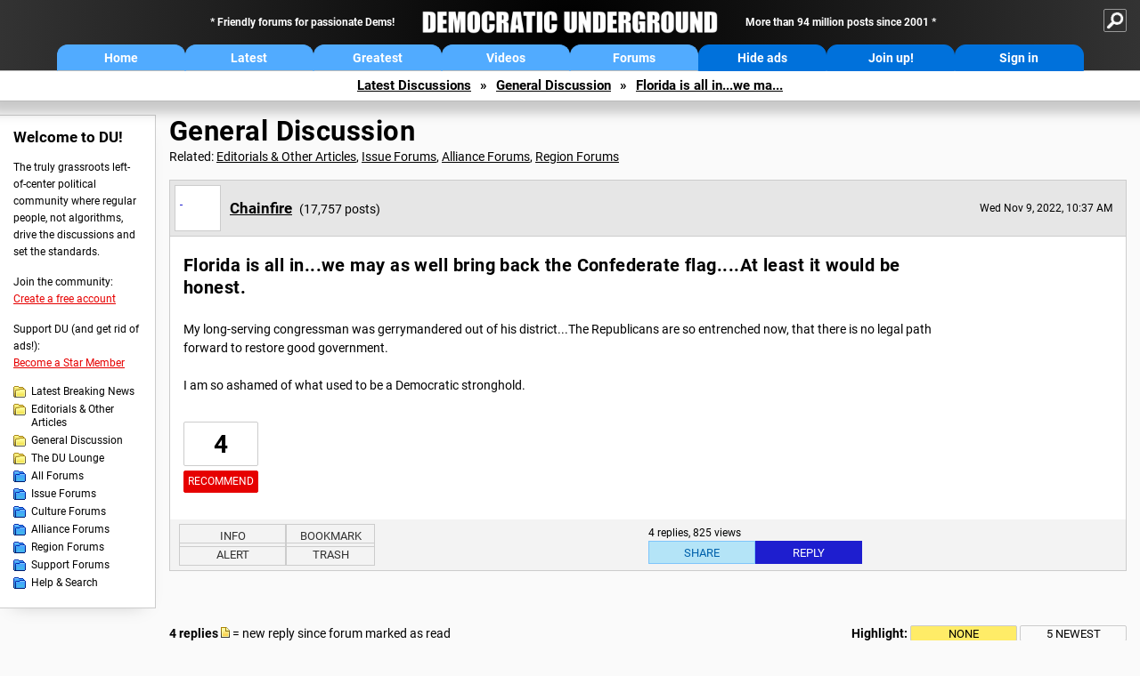

--- FILE ---
content_type: application/javascript
request_url: https://go.ezodn.com/porpoiseant/ezadloadrewarded.js?cb=925&gcb=195-26
body_size: 62571
content:
try { (function(){var __webpack_modules__={1855:function(e,t,r){"use strict";r.r(t),r(5666),r(429),r(9730),r(228),r(7522),r(4338),r(752),r(1694),r(6265),r(9307),r(4043),r(1514),r(6801),r(268),r(2826),r(3964),r(8436),r(7267),r(3843),r(2462),r(9373),r(9903),r(9749),r(6544),r(9288),r(9358),r(8077),r(1919),r(9474),r(4254),r(7049),r(4284);var n=r(1025),o=(r(414),r(617));function i(e){return i="function"==typeof Symbol&&"symbol"==typeof Symbol.iterator?function(e){return typeof e}:function(e){return e&&"function"==typeof Symbol&&e.constructor===Symbol&&e!==Symbol.prototype?"symbol":typeof e},i(e)}function a(e,t,r,n,o,i,a){try{var s=e[i](a),u=s.value}catch(e){return void r(e)}s.done?t(u):Promise.resolve(u).then(n,o)}function s(e){return function(){var t=this,r=arguments;return new Promise((function(n,o){var i=e.apply(t,r);function s(e){a(i,n,o,s,u,"next",e)}function u(e){a(i,n,o,s,u,"throw",e)}s(void 0)}))}}function u(e,t){return function(e){if(Array.isArray(e))return e}(e)||function(e,t){var r=null==e?null:"undefined"!=typeof Symbol&&e[Symbol.iterator]||e["@@iterator"];if(null!=r){var n,o,i,a,s=[],u=!0,d=!1;try{if(i=(r=r.call(e)).next,0===t){if(Object(r)!==r)return;u=!1}else for(;!(u=(n=i.call(r)).done)&&(s.push(n.value),s.length!==t);u=!0);}catch(e){d=!0,o=e}finally{try{if(!u&&null!=r.return&&(a=r.return(),Object(a)!==a))return}finally{if(d)throw o}}return s}}(e,t)||function(e,t){if(e){if("string"==typeof e)return d(e,t);var r={}.toString.call(e).slice(8,-1);return"Object"===r&&e.constructor&&(r=e.constructor.name),"Map"===r||"Set"===r?Array.from(e):"Arguments"===r||/^(?:Ui|I)nt(?:8|16|32)(?:Clamped)?Array$/.test(r)?d(e,t):void 0}}(e,t)||function(){throw new TypeError("Invalid attempt to destructure non-iterable instance.\nIn order to be iterable, non-array objects must have a [Symbol.iterator]() method.")}()}function d(e,t){(null==t||t>e.length)&&(t=e.length);for(var r=0,n=Array(t);r<t;r++)n[r]=e[r];return n}function l(e,t){for(var r=0;r<t.length;r++){var n=t[r];n.enumerable=n.enumerable||!1,n.configurable=!0,"value"in n&&(n.writable=!0),Object.defineProperty(e,_(n.key),n)}}function c(e,t){(function(e,t){if(t.has(e))throw new TypeError("Cannot initialize the same private elements twice on an object")})(e,t),t.add(e)}function _(e){var t=function(e,t){if("object"!=i(e)||!e)return e;var r=e[Symbol.toPrimitive];if(void 0!==r){var n=r.call(e,t);if("object"!=i(n))return n;throw new TypeError("@@toPrimitive must return a primitive value.")}return String(e)}(e,"string");return"symbol"==i(t)?t:t+""}function f(e,t,r){return function(e,t,r){if("function"==typeof e?e===t:e.has(t))return arguments.length<3?t:r;throw new TypeError("Private element is not present on this object")}(t,e),r}var p,h,w,g=new WeakSet,y=new WeakSet,v=new WeakSet,m=new WeakSet,b=new WeakSet,E=new WeakSet,O=new WeakSet,x=function(){function e(t,r){!function(e,t){if(!(e instanceof t))throw new TypeError("Cannot call a class as a function")}(this,e),c(this,O),c(this,E),c(this,b),c(this,m),c(this,v),c(this,y),c(this,g),this.parent=t,this.log=r,this.overlayShowing=!1,this.scrollLocked=!1}var t,r;return t=e,r=[{key:"show",value:function(e,t){var r=this,n=arguments.length>2&&void 0!==arguments[2]?arguments[2]:{rewardName:"",userInfo:{},alwaysCallback:!1,lockScroll:!1,rewardOnNoFill:!1,canCancel:!0,dontAsk:!1,loadingOverlay:!1,method:""},o=arguments.length>3&&void 0!==arguments[3]?arguments[3]:null;if("function"==typeof e){if(this.overlayShowing)return this.log("[rewarded ad] requestAndShowOverlay called but overlay already showing"),n.loadingOverlay&&this.hideLoadingModal(),void(n.alwaysCallback&&e({status:!1,reward:!1,msg:"overlay already showing"}));var i=f(this,g,P).call(this,n,t),a=u(i,2);n=a[0],t=a[1],n.loadingOverlay&&(this.log("[rewarded ad] requestAndShowOverlay: showing loading modal"),this.showLoadingModal());var d=function(){var i=s(regeneratorRuntime.mark((function i(){var a,u,l;return regeneratorRuntime.wrap((function(i){for(;;)switch(i.prev=i.next){case 0:return i.next=2,r.parent.requestRewardedAd(null,n);case 2:if(a=i.sent,n.loadingOverlay&&r.hideLoadingModal(),"function"==typeof o&&o(a),a.status){i.next=20;break}if(r.log("[rewarded ad] requestAndShowOverlay: Failed to load ad"),n.loadingOverlay&&r.hideLoadingModal(),!n.rewardOnNoFill){i.next=11;break}return e({status:!0,reward:!0,msg:"failed to load ad"}),i.abrupt("return");case 11:if(!n.alwaysCallback){i.next=19;break}if(!n.rewardOnNoFill){i.next=17;break}return e({status:!0,reward:!0,msg:"failed to load ad"}),i.abrupt("return");case 17:return e({status:!1,reward:!1,msg:"failed to load ad"}),i.abrupt("return");case 19:return i.abrupt("return");case 20:if(r.parent.addRewardedEvent("type","rewarded"),!n.dontAsk){i.next=28;break}return r.log("[rewarded ad] requestAndShowOverlay: dontAsk is true, showing ad without asking"),i.next=25,r.parent.showRewardedAd(null,{rewardName:n.rewardName});case 25:return(u=i.sent).status&&u.reward?(r.log("[rewarded ad] requestAndShowOverlay: Ad watched, reward granted. Removing overlay"),e({status:!0,reward:!0,msg:"ad watched",adInfo:u.adInfo,userInfo:u.userInfo})):n.alwaysCallback&&(r.log("[rewarded ad] requestAndShowOverlay: Ad closed before reward granted, calling callback"),e({status:!0,reward:!1,msg:"ad closed before reward granted"})),i.abrupt("return");case 28:if(document.getElementById("ez-rewarded-overlay")||(f(r,b,k).call(r,t,n,e),n.lockScroll&&f(r,v,j).call(r),r.overlayShowing=!0,r.parent.addRewardedEvent("cta_shown",1)),l=document.getElementById("ez-rewarded-accept-button")){i.next=35;break}return r.log("[rewarded ad] requestAndShowOverlay: Accept button not found"),f(r,m,R).call(r),n.alwaysCallback&&e({status:!1,reward:!1,msg:"internal error"}),i.abrupt("return");case 35:r.parent.setBeforeUnload(r.rewardedBounceEventValueAsk),l.disabled=!1,l.textContent=t.accept,l.onclick=s(regeneratorRuntime.mark((function t(){var o;return regeneratorRuntime.wrap((function(t){for(;;)switch(t.prev=t.next){case 0:return l.disabled=!0,t.next=3,r.parent.showRewardedAd(null,{rewardName:n.rewardName});case 3:if(!(o=t.sent).status||!o.reward){t.next=11;break}return r.log("[rewarded ad] requestAndShowOverlay: Ad watched, reward granted. Removing overlay"),f(r,m,R).call(r),e({status:!0,reward:!0,msg:"ad watched",adInfo:o.adInfo,userInfo:o.userInfo}),t.abrupt("return");case 11:return r.log("[rewarded ad] requestAndShowOverlay: Ad closed before reward granted, requesting new ad"),d(),t.abrupt("return");case 14:case"end":return t.stop()}}),t)})));case 39:case"end":return i.stop()}}),i)})));return function(){return i.apply(this,arguments)}}();d()}else console.warn("[rewarded ad] requestAndShowOverlay() called with invalid callback (not a function)")}},{key:"showLoadingModal",value:function(){var t=document.getElementById(e.loadingOverlayContainerId);if(!t){(t=document.createElement("div")).id=e.loadingOverlayContainerId,t.style.cssText="\n                position: fixed;\n                top: 0;\n                left: 0;\n                width: 100%;\n                height: 100%;\n                background-color: rgba(1, 1, 1, 0.75); \n                display: flex;\n                justify-content: center;\n                align-items: center;\n                z-index: 9999; \n            ";var r=document.createElement("div");r.style.cssText="\n                color: white;\n                font-size: 1.2em;\n            ",r.textContent=(0,o.I)("LOADING_TEXT","Loading... Please wait"),t.appendChild(r),document.body.appendChild(t)}}},{key:"hideLoadingModal",value:function(){var t=document.getElementById(e.loadingOverlayContainerId);t&&t.remove()}}],r&&l(t.prototype,r),Object.defineProperty(t,"prototype",{writable:!1}),e}();function P(e,t){return void 0===e.canCancel&&(e.canCancel=!0),t.header||(t.header=(0,o.I)("HEADER_OVERLAY","Watch Ad to Continue?")),t.body||(t.body=[(0,o.I)("BODY_OVERLAY","Please watch a short ad from our sponsors to continue.")]),t.accept||(t.accept=(0,o.I)("ACCEPT","Watch Ad")),t.cancel||(t.cancel=(0,o.I)("CANCEL","Cancel")),t.logoImageUrl||(t.logoImageUrl=this.parent.logoImageUrl||""),[e,t]}function A(e,t){this.parent.addRewardedEvent("cancel_cta",1),f(this,m,R).call(this),this.parent.unsetBeforeUnload(),this.parent.activeLoader&&(this.parent.activeLoader.destroy(),this.parent.activeLoader=null),e.alwaysCallback&&t({status:!0,reward:!1,msg:"user cancelled"})}function j(){if(null===window.onscroll){var e=window.scrollY,t=window.scrollX;window.onscroll=function(){window.scrollTo(t,e)},this.scrollLocked=!0}}function R(){var e=document.getElementById("ez-rewarded-overlay");e&&e.parentNode.removeChild(e),this.scrollLocked&&(window.onscroll=null,this.scrollLocked=!1),this.overlayShowing=!1}function k(e,t,r){var n=this,o=f(this,O,T).call(this,e,t),i=document.createElement("div");i.innerHTML=o,document.body.appendChild(i.firstElementChild),f(this,E,D).call(this);var a=document.getElementById("ez-rewarded-cancel-button");a&&(a.onclick=function(){return f(n,y,A).call(n,t,r)})}function D(){if(!document.getElementById("ez-rewarded-accept-button-styles")){var e=this.parent.acceptButtonBackgroundColor||"#4CAF50",t=this.parent.acceptButtonTextColor||"#FFFFFF",r="\n            .ez-rewarded-accept-button {\n                background-color: ".concat(e," !important;\n                color: ").concat(t," !important;\n            }\n\n            @media (max-width: 480px) {\n                .ez-rewarded-button-container {\n                    flex-direction: column !important;\n                }\n                .ez-rewarded-button-container button {\n                    width: 100% !important;\n                }\n            }\n        "),n=document.createElement("style");n.id="ez-rewarded-accept-button-styles",n.innerHTML=r;var o=document.head||document.body;o?(o.appendChild(n),this.log("[rewarded ad] Added accept button styling")):this.log("[rewarded ad] Unable to add styling - no head or body element found")}}function T(e,t){var r="center";!window._ezaq||void 0===window._ezaq.form_factor_id||2!==window._ezaq.form_factor_id&&3!==window._ezaq.form_factor_id||(r="flex-start");var n='\n            <div id="ez-rewarded-overlay" style="position: fixed; top: 0; left: 0; width: 100%; height: 100%; background-color: rgba(0,0,0,0.8); z-index: 999999; display: flex; justify-content: center; align-items: '.concat(r,'; font-family: sans-serif;">\n                <div id="ez-rewarded-modal" style="background-color: #fff; margin: 24px; padding: 32px; border-radius: 12px; max-width: 500px; text-align: center;">');e.logoImageUrl&&(n+='\n                    <img src="'.concat(e.logoImageUrl,'" style="max-width: 100%; max-height: 100px">\n            ')),n+='\n                    <span style="display: block; margin: 0 0 14px 0; color: #1a1a1a; font-size: 20px; font-weight: 600; line-height: 1.3;">'.concat(e.header,'</span>\n                    <div style="margin-bottom: 20px;">\n        ');for(var o=0;o<e.body.length;o++)n+='\n                    <span id="ez-rewarded-message-'.concat(o,'" style="display: block; margin-bottom: 16px; font-size: 16px; line-height: 1.5; color: #444;">').concat(e.body[o],"</span>\n            ");return n+='\n                    </div>\n                    <div class="ez-rewarded-button-container" style="display: flex; justify-content: center; align-items: center; gap: 12px; margin-top: 12px;">\n        ',t.canCancel&&(n+='\n                    <button id="ez-rewarded-cancel-button" style="background-color: transparent; color: #666; padding: 12px 24px; border: 1px solid #ddd; border-radius: 6px; cursor: pointer; font-size: 16px; transition: background-color 0.2s;">'.concat(e.cancel,"</button>\n            ")),(n+='\n                    <button id="ez-rewarded-accept-button" class="ez-rewarded-accept-button" style="padding: 12px 24px; border: none; border-radius: 6px; cursor: pointer; font-size: 16px; font-weight: 500; transition: background-color 0.2s;">'.concat(e.accept,"</button>\n        "))+"\n                    </div>\n                </div>\n            </div>\n        "}function M(e){return M="function"==typeof Symbol&&"symbol"==typeof Symbol.iterator?function(e){return typeof e}:function(e){return e&&"function"==typeof Symbol&&e.constructor===Symbol&&e!==Symbol.prototype?"symbol":typeof e},M(e)}function I(e,t){(null==t||t>e.length)&&(t=e.length);for(var r=0,n=Array(t);r<t;r++)n[r]=e[r];return n}function C(e,t){for(var r=0;r<t.length;r++){var n=t[r];n.enumerable=n.enumerable||!1,n.configurable=!0,"value"in n&&(n.writable=!0),Object.defineProperty(e,S(n.key),n)}}function L(e,t,r){return(t=S(t))in e?Object.defineProperty(e,t,{value:r,enumerable:!0,configurable:!0,writable:!0}):e[t]=r,e}function S(e){var t=function(e,t){if("object"!=M(e)||!e)return e;var r=e[Symbol.toPrimitive];if(void 0!==r){var n=r.call(e,t);if("object"!=M(n))return n;throw new TypeError("@@toPrimitive must return a primitive value.")}return String(e)}(e,"string");return"symbol"==M(t)?t:t+""}p=x,w="ez-rewarded-ad-loading-modal",(h=_(h="loadingOverlayContainerId"))in p?Object.defineProperty(p,h,{value:w,enumerable:!0,configurable:!0,writable:!0}):p[h]=w;var B=function(){function e(t,r){!function(e,t){if(!(e instanceof t))throw new TypeError("Cannot call a class as a function")}(this,e),this.parent=t,this.log=r,this.activeLoader=null}return function(e,t,r){t&&C(e.prototype,t),Object.defineProperty(e,"prototype",{writable:!1})}(e,[{key:"show",value:function(e,t){var r=this;this.log("[rewarded ad] contentLocker called with action: ",e),this.stopAllDisplayRefresh(),new x(this.parent,this.log).show((function(n){r.contentLockerCallback(n,e,t)}),{header:t.callToAction.header,body:[t.callToAction.body],accept:t.callToAction.button},{rewardName:t.rewardName||"",alwaysCallback:!0,canCancel:!1,dontAsk:t.callToAction.disabled,loadingOverlay:t.loadingOverlay,method:"content_locker",minCPM:t.minCPM},(function(e){"function"==typeof t.readyCallback&&t.readyCallback(e)}))}},{key:"contentLockerCallback",value:function(t,r,n){var o;if(this.log("[rewarded ad] contentLockerCallback called with result:",t),null===(o=window.ezOutstreamPlayer)||void 0===o||o.Destroy(),t.status&&t.reward)switch(this.log("[rewarded ad] contentLockerCallback: Ad watched"),r.type){case e.actionTypeRedirect:window.location.href=r.url;break;case e.actionTypeFunction:r.callback()}}},{key:"stopAllDisplayRefresh",value:function(){var e=this;if(void 0!==window.ezslots){var t,r=function(e,t){var r="undefined"!=typeof Symbol&&e[Symbol.iterator]||e["@@iterator"];if(!r){if(Array.isArray(e)||(r=function(e,t){if(e){if("string"==typeof e)return I(e,t);var r={}.toString.call(e).slice(8,-1);return"Object"===r&&e.constructor&&(r=e.constructor.name),"Map"===r||"Set"===r?Array.from(e):"Arguments"===r||/^(?:Ui|I)nt(?:8|16|32)(?:Clamped)?Array$/.test(r)?I(e,t):void 0}}(e))||t&&e&&"number"==typeof e.length){r&&(e=r);var n=0,o=function(){};return{s:o,n:function(){return n>=e.length?{done:!0}:{done:!1,value:e[n++]}},e:function(e){throw e},f:o}}throw new TypeError("Invalid attempt to iterate non-iterable instance.\nIn order to be iterable, non-array objects must have a [Symbol.iterator]() method.")}var i,a=!0,s=!1;return{s:function(){r=r.call(e)},n:function(){var e=r.next();return a=e.done,e},e:function(e){s=!0,i=e},f:function(){try{a||null==r.return||r.return()}finally{if(s)throw i}}}}(window.ezslots);try{for(r.s();!(t=r.n()).done;){var n=t.value;void 0!==window[n]&&window[n].setTargeting("reft","n")}}catch(e){r.e(e)}finally{r.f()}}setTimeout((function(){e.stopAllDisplayRefresh()}),2e3)}}]),e}();function U(e){return U="function"==typeof Symbol&&"symbol"==typeof Symbol.iterator?function(e){return typeof e}:function(e){return e&&"function"==typeof Symbol&&e.constructor===Symbol&&e!==Symbol.prototype?"symbol":typeof e},U(e)}function z(e,t){var r="undefined"!=typeof Symbol&&e[Symbol.iterator]||e["@@iterator"];if(!r){if(Array.isArray(e)||(r=function(e,t){if(e){if("string"==typeof e)return q(e,t);var r={}.toString.call(e).slice(8,-1);return"Object"===r&&e.constructor&&(r=e.constructor.name),"Map"===r||"Set"===r?Array.from(e):"Arguments"===r||/^(?:Ui|I)nt(?:8|16|32)(?:Clamped)?Array$/.test(r)?q(e,t):void 0}}(e))||t&&e&&"number"==typeof e.length){r&&(e=r);var n=0,o=function(){};return{s:o,n:function(){return n>=e.length?{done:!0}:{done:!1,value:e[n++]}},e:function(e){throw e},f:o}}throw new TypeError("Invalid attempt to iterate non-iterable instance.\nIn order to be iterable, non-array objects must have a [Symbol.iterator]() method.")}var i,a=!0,s=!1;return{s:function(){r=r.call(e)},n:function(){var e=r.next();return a=e.done,e},e:function(e){s=!0,i=e},f:function(){try{a||null==r.return||r.return()}finally{if(s)throw i}}}}function q(e,t){(null==t||t>e.length)&&(t=e.length);for(var r=0,n=Array(t);r<t;r++)n[r]=e[r];return n}function W(e,t){for(var r=0;r<t.length;r++){var n=t[r];n.enumerable=n.enumerable||!1,n.configurable=!0,"value"in n&&(n.writable=!0),Object.defineProperty(e,K(n.key),n)}}function F(e,t,r){return(t=K(t))in e?Object.defineProperty(e,t,{value:r,enumerable:!0,configurable:!0,writable:!0}):e[t]=r,e}function K(e){var t=function(e,t){if("object"!=U(e)||!e)return e;var r=e[Symbol.toPrimitive];if(void 0!==r){var n=r.call(e,t);if("object"!=U(n))return n;throw new TypeError("@@toPrimitive must return a primitive value.")}return String(e)}(e,"string");return"symbol"==U(t)?t:t+""}L(B,"actionTypeRedirect","redir"),L(B,"actionTypeFunction","func"),r(2918),r(7389),r(9873),r(6203);var N=function(){function e(t,r,n){!function(e,t){if(!(e instanceof t))throw new TypeError("Cannot call a class as a function")}(this,e),F(this,"cookieShown","ezorwadbl"),F(this,"cookieViewedURLs","ezorwadblvurl"),F(this,"cookiePageviewCount","ezorwadblpvcount"),F(this,"cookieIsSample","ezorwadblsample"),this.parent=t,this.log=r,this.config={},this.config.minPageviews=3,this.config.cooldown=1,this.config.header=(0,o.I)("CONTENT_BLOCKER_HEADER"),this.config.body=[""],this.config.cooldownMessage=(0,o.I)("CONTENT_BLOCKER_COOLDOWN_MESSAGE"),this.config.acceptText="",this.config.sampleRate=.05,this.config.urlDirExcludes=[],this.config.urlPathExcludes=[],this.config.logoImageUrl="",this.config.acceptButtonBackgroundColor=null,this.config.acceptButtonTextColor=null,Object.assign(this.config,n)}return function(e,t,r){t&&W(e.prototype,t),Object.defineProperty(e,"prototype",{writable:!1})}(e,[{key:"run",value:function(){this.config.contentBlocker4All&&(this.log("[offerwall] contentBlocker4All is enabled, applying configs"),this.setOfferwall4AllConfigs()),this.isURLExcluded(window.location.pathname)?this.log("[offerwall] URL excluded by configured excludes, not running offerwall logic"):this.sample()}},{key:"isURLExcluded",value:function(e){return this.isURLPathExcluded(e)}},{key:"isURLPathExcluded",value:function(e){if(0==this.config.urlDirExcludes.length&&0==this.config.urlPathExcludes.length)return!1;if(0!=this.config.urlDirExcludes.length){var t,r=z(this.config.urlDirExcludes);try{for(r.s();!(t=r.n()).done;){var n=t.value,o=n.endsWith("/")?n.slice(0,-1):n;if(e===o||e===o+"/"||e.startsWith(o+"/"))return this.log("[offerwall] URL excluded by directory:",n),!0}}catch(e){r.e(e)}finally{r.f()}}if(0!=this.config.urlPathExcludes.length){var i,a=z(this.config.urlPathExcludes);try{for(a.s();!(i=a.n()).done;){var s=i.value;if(e==s||e==s+"/")return this.log("[offerwall] URL excluded by path:",s),!0}}catch(e){a.e(e)}finally{a.f()}}return!1}},{key:"sample",value:function(){if(this.checkAndSet()){var e,t=this.getCookie(this.cookieIsSample);null==t?(e=Math.random()<this.config.sampleRate,this.setCookie(this.cookieIsSample,e,86400),this.log("[offerwall] offerwall sample cookie not found, setting it to",e)):(e="true"===t,this.log("[offerwall] offerwall sample cookie found, isSample:",e)),e?(this.log("[offerwall] offerwall sample is false, not showing offerwall, and setting offerwall-shown to 0"),googletag.pubads().setTargeting("offerwall-shown","0")):(this.log("[offerwall] unique page view count is greater than minimum, showing offerwall"),this.blockUntilAdWatched())}else this.getDisplayedFlag()&&(this.log("[offerwall] offerwall was shown previously this visit. Setting offerwall-shown to 1"),googletag.pubads().setTargeting("offerwall-shown","1"))}},{key:"blockUntilAdWatched",value:function(){var e=this;this.addAcceptButtonStyling();var t=this.config.header,r=this.config.body,n=this.config.acceptText;this.config.cooldownMessage&&r.push(this.constructCooldownMessage(this.config.cooldown,this.config.cooldownMessage)),googletag.pubads().setTargeting("offerwall-shown","1"),new x(this.parent,this.log).show((function(){e.log("[offerwall] blockUntilAdWatched: Ad watched, setting cooldown"),e.storeDisplayedFlag(e.config.cooldown),e.resetPageviewCount()}),{header:t,body:r,accept:n,logoImageUrl:this.config.logoImageUrl},{alwaysCallback:!1,lockScroll:!0,canCancel:!1,method:"offerwall",minCPM:this.config.minCPM})}},{key:"constructCooldownMessage",value:function(e,t){var r,n=(0,o.I)("HOUR","hour"),i=(0,o.I)("HOURS","hours"),a=(0,o.I)("MINUTE","minute"),s=(0,o.I)("MINUTES","minutes");return r=e>=1?e+" "+(1===e?n:i):Math.ceil(60*e)+" "+(1===Math.ceil(60*e)?a:s),t.replace("{cooldown}",r)}},{key:"addAcceptButtonStyling",value:function(){if((this.config.acceptButtonBackgroundColor||this.config.acceptButtonTextColor)&&!document.getElementById("ez-offerwall-button-styles")){var e="#ez-rewarded-accept-button {";this.config.acceptButtonBackgroundColor&&(e+="background-color: ".concat(this.config.acceptButtonBackgroundColor," !important;")),this.config.acceptButtonTextColor&&(e+="color: ".concat(this.config.acceptButtonTextColor," !important;")),e+="}";var t=document.createElement("style");t.id="ez-offerwall-button-styles",t.innerHTML=e;var r=document.head||document.body;r?(r.appendChild(t),this.log("[offerwall] Added custom accept button styling:",e)):this.log("[offerwall] Unable to add custom styling - no head or body element found")}}},{key:"checkAndSet",value:function(){if(this.getDisplayedFlag())return this.log("[offerwall] offerwall already shown and has not expired, not showing again"),!1;if(this.getUniquePageViewCount()>=this.config.minPageviews)return this.log("[offerwall] unique page view count is >= minimum, showing offerwall"),!0;var e=window.location.href;return this.isURLViewed(e)?(this.log("[offerwall] current URL already viewed, not adding to viewed URLs"),!1):(this.addViewedURL(e),this.incrementPageviewCount(),this.log("[offerwall] current URL added to viewed URLs and page view count incremented"),!1)}},{key:"storeDisplayedFlag",value:function(e){this.log("[offerwall] setting offerwall shown in cookie with ttl of "+e+" hours");var t=Math.floor(Date.now()/1e3)+60*e*60;this.setCookie(this.cookieShown,JSON.stringify({value:!0,expiry:t}))}},{key:"getDisplayedFlag",value:function(){this.log("[offerwall] checking offerwall shown in cookie");var e=this.getCookie(this.cookieShown);if(!e)return this.log("[offerwall] offerwall shown item not found"),!1;var t=JSON.parse(e);if(!t||!t.value)return this.log("[offerwall] offerwall shown item found but value is false"),!1;var r=Math.floor(Date.now()/1e3);return t.expiry>r?(this.log("[offerwall] offerwall shown item found and valid. Remaining time in hours: "+((t.expiry-r)/3600).toFixed(2)),!0):(this.log("[offerwall] offerwall shown item found but expired"),this.eraseCookie(this.cookieShown),!1)}},{key:"addViewedURL",value:function(e){this.log("[offerwall] adding viewed URL to cookie: "+e);var t=this.getViewedURLs();t.push(e),this.setCookie(this.cookieViewedURLs,JSON.stringify(t))}},{key:"getViewedURLs",value:function(){var e=this.getCookie(this.cookieViewedURLs),t=e?JSON.parse(e):[];return this.log("[offerwall] viewed URLs:",t),t}},{key:"isURLViewed",value:function(e){for(var t=this.getViewedURLs(),r=0;r<t.length;r++)if(t[r]===e)return this.log("[offerwall] url is already viewed:"+e),!0;return this.log("[offerwall] url is not viewed:"+e),!1}},{key:"incrementPageviewCount",value:function(){var e=this.getUniquePageViewCount();e++,this.setCookie(this.cookiePageviewCount,e),this.log("[offerwall] page view count incremented to:",e)}},{key:"resetPageviewCount",value:function(){this.log("[offerwall] resetting page view count"),this.eraseCookie(this.cookiePageviewCount)}},{key:"getUniquePageViewCount",value:function(){var e=this.getCookie(this.cookiePageviewCount),t=e?parseInt(e):0;return this.log("[offerwall] unique page view count:",t),t}},{key:"getCookie",value:function(e){var t="; ".concat(document.cookie).split("; ".concat(e,"="));if(2===t.length)return t.pop().split(";").shift()}},{key:"setCookie",value:function(e,t,r){var n=this.getDomain(),o=r?"; expires=".concat(new Date(Date.now()+60*r*60*1e3).toUTCString()):"";document.cookie="".concat(e,"=").concat(t,"; path=/; domain=").concat(n).concat(o)}},{key:"eraseCookie",value:function(e){var t=this.getDomain();document.cookie="".concat(e,"=; path=/; domain=").concat(t,"; expires=Thu, 01 Jan 1970 00:00:00 UTC")}},{key:"getDomain",value:function(){return document.location.hostname.split(".").slice(-2).join(".")}},{key:"setOfferwall4AllConfigs",value:function(){this.config.minPageviews=2,this.config.cooldown=16,this.config.minCPM=parseInt(this.config.contentBlocker4AllCPM)||50,this.config.sampleRate=0,this.config.urlPathExcludes=["/"],this.parent.maxAdLoadRetries=5}}]),e}();function G(e){return G="function"==typeof Symbol&&"symbol"==typeof Symbol.iterator?function(e){return typeof e}:function(e){return e&&"function"==typeof Symbol&&e.constructor===Symbol&&e!==Symbol.prototype?"symbol":typeof e},G(e)}function V(e,t){(null==t||t>e.length)&&(t=e.length);for(var r=0,n=Array(t);r<t;r++)n[r]=e[r];return n}function $(e,t){for(var r=0;r<t.length;r++){var n=t[r];n.enumerable=n.enumerable||!1,n.configurable=!0,"value"in n&&(n.writable=!0),Object.defineProperty(e,Y(n.key),n)}}function H(e,t,r){return(t=Y(t))in e?Object.defineProperty(e,t,{value:r,enumerable:!0,configurable:!0,writable:!0}):e[t]=r,e}function Y(e){var t=function(e,t){if("object"!=G(e)||!e)return e;var r=e[Symbol.toPrimitive];if(void 0!==r){var n=r.call(e,t);if("object"!=G(n))return n;throw new TypeError("@@toPrimitive must return a primitive value.")}return String(e)}(e,"string");return"symbol"==G(t)?t:t+""}var Q=function(){function e(t){!function(e,t){if(!(e instanceof t))throw new TypeError("Cannot call a class as a function")}(this,e),H(this,"path","/detroitchicago/ri.gif"),H(this,"ezPixel",null),H(this,"initDone",!1),H(this,"initRetries",20),H(this,"log",null),H(this,"queue",[]),this.log=t,this.init()}return function(e,t,r){t&&$(e.prototype,t),Object.defineProperty(e,"prototype",{writable:!1})}(e,[{key:"init",value:function(){var e=this;if("undefined"==typeof __ez||"function"!=typeof __ez.Pixel||void 0===__ez.dot||"function"!=typeof __ez.dot.isDefined)return this.initRetries<=0?void this.log("[rewarded ad] RewardedImpressionController initialization failed, __ez.Pixel not available"):(this.initRetries--,void setTimeout((function(){e.init()}),1e3));this.ezPixel=new __ez.Pixel(this.path),this.setBuilder(),this.initDone=!0,this.log("[rewarded ad] RewardedImpressionController initialized with path:",this.path),this.processQueue()}},{key:"setBuilder",value:function(){this.ezPixel.setPixelBuilder((function(e){if(__ez.dot.isDefined(e))return{domain_id:parseInt(__ez.dot.getDID()),rewarded_id:e,pageview_id:__ez.dot.getPageviewId(),t_epoch:parseInt(__ez.dot.getEpoch(0))}})),this.ezPixel.setFireConfig({postPixels:!0}),this.log("[rewarded ad] RewardedImpressionController pixel builder set")}},{key:"add",value:function(e){if(!this.initDone)return this.log("[rewarded ad] RewardedImpressionController not initialized, adding to queue"),void this.queue.push(e);this.ezPixel.Add(e)}},{key:"processQueue",value:function(){if(0!==this.queue.length){this.log("[rewarded ad] Processing RewardedImpressionController queue with",this.queue.length,"items");var e,t=function(e,t){var r="undefined"!=typeof Symbol&&e[Symbol.iterator]||e["@@iterator"];if(!r){if(Array.isArray(e)||(r=function(e,t){if(e){if("string"==typeof e)return V(e,t);var r={}.toString.call(e).slice(8,-1);return"Object"===r&&e.constructor&&(r=e.constructor.name),"Map"===r||"Set"===r?Array.from(e):"Arguments"===r||/^(?:Ui|I)nt(?:8|16|32)(?:Clamped)?Array$/.test(r)?V(e,t):void 0}}(e))||t&&e&&"number"==typeof e.length){r&&(e=r);var n=0,o=function(){};return{s:o,n:function(){return n>=e.length?{done:!0}:{done:!1,value:e[n++]}},e:function(e){throw e},f:o}}throw new TypeError("Invalid attempt to iterate non-iterable instance.\nIn order to be iterable, non-array objects must have a [Symbol.iterator]() method.")}var i,a=!0,s=!1;return{s:function(){r=r.call(e)},n:function(){var e=r.next();return a=e.done,e},e:function(e){s=!0,i=e},f:function(){try{a||null==r.return||r.return()}finally{if(s)throw i}}}}(this.queue);try{for(t.s();!(e=t.n()).done;){var r=e.value;this.add(r)}}catch(e){t.e(e)}finally{t.f()}this.queue=[]}}}]),e}(),J=r(3439),X=r(8728);function Z(e){return Z="function"==typeof Symbol&&"symbol"==typeof Symbol.iterator?function(e){return typeof e}:function(e){return e&&"function"==typeof Symbol&&e.constructor===Symbol&&e!==Symbol.prototype?"symbol":typeof e},Z(e)}function ee(e,t){var r="undefined"!=typeof Symbol&&e[Symbol.iterator]||e["@@iterator"];if(!r){if(Array.isArray(e)||(r=function(e,t){if(e){if("string"==typeof e)return te(e,t);var r={}.toString.call(e).slice(8,-1);return"Object"===r&&e.constructor&&(r=e.constructor.name),"Map"===r||"Set"===r?Array.from(e):"Arguments"===r||/^(?:Ui|I)nt(?:8|16|32)(?:Clamped)?Array$/.test(r)?te(e,t):void 0}}(e))||t&&e&&"number"==typeof e.length){r&&(e=r);var n=0,o=function(){};return{s:o,n:function(){return n>=e.length?{done:!0}:{done:!1,value:e[n++]}},e:function(e){throw e},f:o}}throw new TypeError("Invalid attempt to iterate non-iterable instance.\nIn order to be iterable, non-array objects must have a [Symbol.iterator]() method.")}var i,a=!0,s=!1;return{s:function(){r=r.call(e)},n:function(){var e=r.next();return a=e.done,e},e:function(e){s=!0,i=e},f:function(){try{a||null==r.return||r.return()}finally{if(s)throw i}}}}function te(e,t){(null==t||t>e.length)&&(t=e.length);for(var r=0,n=Array(t);r<t;r++)n[r]=e[r];return n}function re(e,t){for(var r=0;r<t.length;r++){var n=t[r];n.enumerable=n.enumerable||!1,n.configurable=!0,"value"in n&&(n.writable=!0),Object.defineProperty(e,ne(n.key),n)}}function ne(e){var t=function(e,t){if("object"!=Z(e)||!e)return e;var r=e[Symbol.toPrimitive];if(void 0!==r){var n=r.call(e,t);if("object"!=Z(n))return n;throw new TypeError("@@toPrimitive must return a primitive value.")}return String(e)}(e,"string");return"symbol"==Z(t)?t:t+""}r(886);var oe,ie,ae,se,ue,de,le=function(){function e(t,r){!function(e,t){if(!(e instanceof t))throw new TypeError("Cannot call a class as a function")}(this,e),this.adLoadRewarded=t,this.log=function(){return r.apply(void 0,arguments)}}return function(e,t,r){t&&re(e.prototype,t),Object.defineProperty(e,"prototype",{writable:!1})}(e,[{key:"init",value:function(){window.ezRewardedAds=window.ezRewardedAds||{},window.ezRewardedAds.cmd=window.ezRewardedAds.cmd||[],this.setupPublicMethods(),this.setupCommandQueue(),window.ezRewardedAds.ready=!0,this.log("[rewarded ad] RewardedAdsAPI initialized")}},{key:"validateAndSetDefaults",value:function(e,t,r){var n=arguments.length>3&&void 0!==arguments[3]?arguments[3]:"";n=n?"."+n:"";var o=t.map((function(e){return e.name}));for(var i in e)o.includes(i)||console.warn("[rewarded ad] ".concat(r,"() called with unknown config").concat(n," parameter: ").concat(i,". Valid parameters are: ").concat(o.join(", ")));var a,s=ee(t);try{for(s.s();!(a=s.n()).done;){var u=a.value;if(void 0!==e[u.name]){var d,l=!1,c=e[u.name],_=ee(u.types);try{for(_.s();!(d=_.n()).done;){var f=d.value;if("null"===f&&null===e[u.name]){l=!0;break}if(Z(e[u.name])===f){l=!0;break}if("string"===f&&"number"==typeof e[u.name]){c=String(e[u.name]),l=!0;break}if("number"===f&&"string"==typeof e[u.name]){var p=Number(e[u.name]);if(!isNaN(p)&&isFinite(p)){c=p,l=!0;break}}}}catch(e){_.e(e)}finally{_.f()}if(l)e[u.name]=c;else{var h=u.types.join(" or ");console.warn("[rewarded ad] ".concat(r,"() called with invalid config").concat(n,".").concat(u.name," (not a ").concat(h,"). Using default value.")),e[u.name]=u.default}}else e[u.name]=u.default}}catch(e){s.e(e)}finally{s.f()}return!0}},{key:"setupPublicMethods",value:function(){var e=this;window.ezRewardedAds.request=function(t){var r=arguments.length>1&&void 0!==arguments[1]?arguments[1]:{};if("function"==typeof t)if(null===r||"object"===Z(r)){var n=[{name:"minCPM",types:["number","null"],default:null}];e.validateAndSetDefaults(r,n,"request")&&("undefined"==typeof _ezaq||1!=_ezaq.newPagePending?(r.method="request",e.adLoadRewarded.requestRewardedAd(t,r)):e.adLoadRewarded.addToQueue((function(){window.ezRewardedAds.request(t,r)})))}else console.warn("[rewarded ad] request() called with invalid config argument (not an object).");else console.warn("[rewarded ad] request() called with invalid callback argument (not a function).")},window.ezRewardedAds.show=function(t){var r=arguments.length>1&&void 0!==arguments[1]?arguments[1]:{};if("function"==typeof t)if(null===r||"object"===Z(r))if(void 0===r.userInfo||null!==r.userInfo&&"object"===Z(r.userInfo)){var n=[{name:"rewardName",types:["string"],default:""},{name:"userInfo",types:["object"],default:{}}];e.validateAndSetDefaults(r,n,"show")&&e.adLoadRewarded.showRewardedAd(t,r)}else console.warn("[rewarded ad] show() called with invalid config.userInfo (not an object).");else console.warn("[rewarded ad] show() called with invalid config argument (not an object).");else console.warn("[rewarded ad] show() called with invalid callback argument (not a function).")},window.ezRewardedAds.requestAndShow=function(t){var r=arguments.length>1&&void 0!==arguments[1]?arguments[1]:{};if("function"==typeof t)if(null===r||"object"===Z(r)){var n=[{name:"rewardName",types:["string"],default:""},{name:"alwaysCallback",types:["boolean"],default:!1},{name:"rewardOnNoFill",types:["boolean"],default:!1},{name:"loadingOverlay",types:["boolean"],default:!1},{name:"minCPM",types:["number","null"],default:null}];if(e.validateAndSetDefaults(r,n,"requestAndShow")){r.dontAsk=!0,r.method="request_and_show";var o=new x(e.adLoadRewarded,(function(){var t;return(t=e.adLoadRewarded).log.apply(t,arguments)}));o.show(t,{},r)}}else console.warn("[rewarded ad] requestAndShow() called with invalid config argument (not an object).");else console.warn("[rewarded ad] requestAndShow() called with invalid callback argument (not a function).")},window.ezRewardedAds.requestWithOverlay=function(t){var r=arguments.length>1&&void 0!==arguments[1]?arguments[1]:{},n=arguments.length>2&&void 0!==arguments[2]?arguments[2]:{};if("function"==typeof t)if(null===r||"object"===Z(r))if(null===n||"object"===Z(n)){var o=[{name:"header",types:["string"],default:void 0},{name:"body",types:["object"],default:void 0},{name:"accept",types:["string"],default:void 0},{name:"cancel",types:["string"],default:void 0}],i=o.map((function(e){return e.name}));for(var a in r)i.includes(a)||console.warn("[rewarded ad] requestWithOverlay() called with unknown text parameter: ".concat(a,". Valid parameters are: ").concat(i.join(", ")));for(var s=0,u=o;s<u.length;s++){var d=u[s];if(void 0!==r[d.name])if("body"===d.name){if(!Array.isArray(r[d.name]))return void console.warn("[rewarded ad] requestWithOverlay() called with invalid text.".concat(d.name," (not an array)."))}else if(!d.types.includes(Z(r[d.name]))){var l=d.types.join(" or ");return void console.warn("[rewarded ad] requestWithOverlay() called with invalid text.".concat(d.name," (not a ").concat(l,")."))}}var c=[{name:"rewardName",types:["string"],default:""},{name:"alwaysCallback",types:["boolean"],default:!1},{name:"lockScroll",types:["boolean"],default:!1},{name:"rewardOnNoFill",types:["boolean"],default:!1},{name:"dontAsk",types:["boolean"],default:!1},{name:"loadingOverlay",types:["boolean"],default:!1},{name:"minCPM",types:["number","null"],default:null}];if(e.validateAndSetDefaults(n,c,"requestWithOverlay")){n.method="request_with_overlay";var _=new x(e.adLoadRewarded,(function(){var t;return(t=e.adLoadRewarded).log.apply(t,arguments)}));_.show(t,r,n)}}else console.warn("[rewarded ad] requestWithOverlay() called with invalid config argument (not an object).");else console.warn("[rewarded ad] requestWithOverlay() called with invalid text argument (not an object).");else console.warn("[rewarded ad] requestWithOverlay() called with invalid callback argument (not a function).")},window.ezRewardedAds.contentLocker=function(t){var r=arguments.length>1&&void 0!==arguments[1]?arguments[1]:{};if("function"==typeof t||"string"==typeof t)if(null===r||"object"===Z(r))if(void 0===r.callToAction||null!==r.callToAction&&"object"===Z(r.callToAction)){var n=[{name:"loadingOverlay",types:["boolean"],default:!0},{name:"readyCallback",types:["function","null"],default:null},{name:"rewardName",types:["string"],default:""},{name:"minCPM",types:["number","null"],default:null},{name:"callToAction",types:["object"],default:{}}];if(e.validateAndSetDefaults(r,n,"contentLocker")){if(r.callToAction){var i=[{name:"disabled",types:["boolean"],default:!1},{name:"header",types:["string"],default:(0,o.I)("CONTENT_LOCKER_HEADER","Before Continuing")},{name:"body",types:["string"],default:(0,o.I)("CONTENT_LOCKER_BODY","Please watch a short ad from our sponsors")},{name:"button",types:["string"],default:(0,o.I)("CONTENT_LOCKER_BUTTON","Watch Ad and Continue")+" "+String.fromCharCode(10230)}];if(!e.validateAndSetDefaults(r.callToAction,i,"contentLocker","callToAction"))return}e.adLoadRewarded.contentLocker(t,r)}}else console.warn("[rewarded ad] contentLocker() called with invalid config.callToAction (not an object).");else console.warn("[rewarded ad] contentLocker() called with invalid config argument (not an object).");else console.warn("[rewarded ad] contentLocker() called with invalid action argument (not a function or string).")},window.ezRewardedAds._setABTest=function(t,r){null!=t?null!=r?(e.adLoadRewarded.abTestId=String(t),e.adLoadRewarded.scriptId=String(r),e.log("[rewarded ad] AB test configuration set - abTestId:",e.adLoadRewarded.abTestId,"scriptId:",e.adLoadRewarded.scriptId)):console.warn("[rewarded ad] _setABTest() called with invalid scriptId (undefined or null)."):console.warn("[rewarded ad] _setABTest() called with invalid abTestId (undefined or null).")}}},{key:"setupCommandQueue",value:function(){var e;e=Array.isArray(window.ezRewardedAds.cmd)?window.ezRewardedAds.cmd:[],window.ezRewardedAds.cmd={push:function(e){"function"==typeof e&&e()}};var t,r=ee(e);try{for(r.s();!(t=r.n()).done;){var n=t.value;"function"==typeof n&&n()}}catch(e){r.e(e)}finally{r.f()}}}]),e}();function ce(e){return ce="function"==typeof Symbol&&"symbol"==typeof Symbol.iterator?function(e){return typeof e}:function(e){return e&&"function"==typeof Symbol&&e.constructor===Symbol&&e!==Symbol.prototype?"symbol":typeof e},ce(e)}function _e(e){return function(e){if(Array.isArray(e))return fe(e)}(e)||function(e){if("undefined"!=typeof Symbol&&null!=e[Symbol.iterator]||null!=e["@@iterator"])return Array.from(e)}(e)||function(e,t){if(e){if("string"==typeof e)return fe(e,t);var r={}.toString.call(e).slice(8,-1);return"Object"===r&&e.constructor&&(r=e.constructor.name),"Map"===r||"Set"===r?Array.from(e):"Arguments"===r||/^(?:Ui|I)nt(?:8|16|32)(?:Clamped)?Array$/.test(r)?fe(e,t):void 0}}(e)||function(){throw new TypeError("Invalid attempt to spread non-iterable instance.\nIn order to be iterable, non-array objects must have a [Symbol.iterator]() method.")}()}function fe(e,t){(null==t||t>e.length)&&(t=e.length);for(var r=0,n=Array(t);r<t;r++)n[r]=e[r];return n}function pe(e,t,r,n,o,i,a){try{var s=e[i](a),u=s.value}catch(e){return void r(e)}s.done?t(u):Promise.resolve(u).then(n,o)}function he(e){return function(){var t=this,r=arguments;return new Promise((function(n,o){var i=e.apply(t,r);function a(e){pe(i,n,o,a,s,"next",e)}function s(e){pe(i,n,o,a,s,"throw",e)}a(void 0)}))}}function we(e,t){var r=Object.keys(e);if(Object.getOwnPropertySymbols){var n=Object.getOwnPropertySymbols(e);t&&(n=n.filter((function(t){return Object.getOwnPropertyDescriptor(e,t).enumerable}))),r.push.apply(r,n)}return r}function ge(e){for(var t=1;t<arguments.length;t++){var r=null!=arguments[t]?arguments[t]:{};t%2?we(Object(r),!0).forEach((function(t){ye(e,t,r[t])})):Object.getOwnPropertyDescriptors?Object.defineProperties(e,Object.getOwnPropertyDescriptors(r)):we(Object(r)).forEach((function(t){Object.defineProperty(e,t,Object.getOwnPropertyDescriptor(r,t))}))}return e}function ye(e,t,r){return(t=function(e){var t=function(e,t){if("object"!=ce(e)||!e)return e;var r=e[Symbol.toPrimitive];if(void 0!==r){var n=r.call(e,t);if("object"!=ce(n))return n;throw new TypeError("@@toPrimitive must return a primitive value.")}return String(e)}(e,"string");return"symbol"==ce(t)?t:t+""}(t))in e?Object.defineProperty(e,t,{value:r,enumerable:!0,configurable:!0,writable:!0}):e[t]=r,e}__ez.adLoadRewarded=__ez.adLoadRewarded&&!0===__ez.adLoadRewarded.loaded?__ez.adLoadRewarded:Object.assign(__ez.adLoadRewarded,{loaded:!0,initAttempts:0,maxInitAttempts:100,beforeEzPageUnloadSet:!1,initDone:!1,impressionController:null,requestQueue:[],queueInterval:null,queueCheckIntervalMs:100,queueCheckCount:0,maxQueueChecks:10,floorDropCoeff:1,maxAdLoadRetries:1,minStartingFloor:0,minFloor:0,preloadInitial:!1,preloadRefresh:!1,offerwallEnabled:!1,offerwallConfig:{},acceptButtonBackgroundColor:"#4CAF50",acceptButtonTextColor:"#FFFFFF",logoImageUrl:"",rewardedABTest:"",appliedABTest:"",multiplier:.5,shortCircuitEnabled:!1,configMap:{floor_drop_coeff:"floorDropCoeff",max_ad_load_retries:"maxAdLoadRetries",min_initial_floor:"minStartingFloor",min_fill_floor:"minFloor",preload_initial:"preloadInitial",preload_refresh:"preloadRefresh",content_blocker:"offerwallEnabled",content_blocker_min_pageviews:"minPageviews",content_blocker_cooldown:"cooldown",content_blocker_header:"header",content_blocker_body:"body",content_blocker_cooldown_message:"cooldownMessage",content_blocker_accept_text:"acceptText",content_blocker_sample:"sample",content_blocker_url_dir_excludes:"urlDirExcludes",content_blocker_url_path_excludes:"urlPathExcludes",content_blocker_logo_image_url:"logoImageUrl",content_blocker_accept_button_background_color:"acceptButtonBackgroundColor",content_blocker_accept_button_text_color:"acceptButtonTextColor",content_blocker_4all:"contentBlocker4All",content_blocker_4all_cpm:"contentBlocker4AllCPM",rewarded_ab_test:"rewardedABTest",multiplier:"multiplier"},readyCallback:null,abTestId:null,scriptId:null,impressionCount:0,initialFloor:null,activeLoader:null,contentLockerInst:null,displaySlotUsed:!1,isOrca:function(){return void 0!==window.ezOrca},log:function(){for(var e,t,r=arguments.length,n=new Array(r),o=0;o<r;o++)n[o]=arguments[o];if(this.isOrca()){if(0===n.length)return;var i=n[0],a=n.slice(1);a.forEach((function(e){i+=" "+JSON.stringify(e)})),window.ezOrca.log("debug",i,null,"rewarded")}else if(null!==(e=__ez)&&void 0!==e&&null!==(t=e.fads)&&void 0!==t&&t.log){var s;(s=__ez.fads).log.apply(s,n)}},trackAndClearABTest:function(){null!==this.abTestId&&null!==this.scriptId?(this.log("[rewarded ad] tracking AB test - abTestId:",this.abTestId,"scriptId:",this.scriptId),this.addRewardedEvent("script_ab_test_id",this.abTestId),this.addRewardedEvent("script_id",this.scriptId),this.abTestId=null,this.scriptId=null):null===this.abTestId&&null===this.scriptId||(this.abTestId=null,this.scriptId=null)},applyRewardedABTests:function(){if(this.rewardedABTest){switch(this.rewardedABTest){case"rmod3":if(this.isOrca())return;this.appliedABTest="parallelBidding";break;case"rmod4":if(this.isOrca())return;this.maxAdLoadRetries++,this.appliedABTest="parallelBidding";break;case"rmod5":if(this.isOrca())return;this.shortCircuitEnabled=!0,this.appliedABTest="parallelBidding";break;case"rmod6":if(this.isOrca())return;this.maxAdLoadRetries++,this.floorDropCoeff=.75,this.appliedABTest="parallelBidding"}var e=this.rewardedABTest;this.isOrca()&&(e+="-orca"),this.log("[rewarded ad] AB test '".concat(this.rewardedABTest,"' active")),this.addRewardedEvent("rewarded_ab_test",e)}},addRewardedEvent:function(e,t){var r,n,o,i=this,a=arguments.length>2&&void 0!==arguments[2]?arguments[2]:0,s=(null===(r=this.activeLoader)||void 0===r?void 0:r.rewarded_imp_uuid)||null;if(null!==s)if(this.isTestMode())this.log("[rewarded ad] Test mode detected - suppressing analytics event:",e,"=",t);else if(null!==(n=window.__ez)&&void 0!==n&&null!==(o=n.ce)&&void 0!==o&&o.AddRewardedEvent)window.__ez.ce.AddRewardedEvent(s,e,t),this.log("[rewarded ad] addRewardedEvent called for uuid:",s,"key:value:",e,":",t);else{var u=5;a<u?(this.log("[rewarded ad] addRewardedEvent called but __ez.ce.AddRewardedEvent is not defined, retrying...","(".concat(a+1,"/").concat(u,")")),setTimeout((function(){i.addRewardedEvent(e,t,a+1)}),1e3)):this.log("[rewarded ad] addRewardedEvent failed after",u,"retries - __ez.ce.AddRewardedEvent is not available")}else this.log("[rewarded ad] addRewardedEvent called but no active loader found")},getTestModeConfig:function(){var e=new URLSearchParams(window.location.search).get("ez_test_rewarded");if(e){if(["success","fail","timeout","outstream"].includes(e))return this.log("[rewarded ad] Test mode detected:",e),{enabled:!0,mode:e};this.log("[rewarded ad] Invalid test mode parameter:",e)}return{enabled:!1}},isTestMode:function(){var e,t=null===(e=this.activeLoader)||void 0===e?void 0:e.rewarded_imp_uuid;return!(!t||!t.startsWith("test-"))},generateMockMultiBidResponse:function(e){var t={status:1,uuid:"test-"+Date.now()+"-"+Math.random().toString(36).substr(2,9),revenue:2.5,currency:"USD"};switch(e){case"success":return ge(ge({},t),{},{filled:!0,cpm:5,lastFloor:3,winningGroupID:"test-group-id",error:!1,adUnit:{type:"video",duration:30,vastUrl:"https://example.com/test-vast.xml",title:"Test Rewarded Ad",description:"This is a test rewarded video ad for development",skipDelay:5,creative:{html:'<div style="background: linear-gradient(45deg, #667eea, #764ba2); color: white; padding: 40px; text-align: center; font-family: Arial;">\n                                <h2>ðŸŽ¬ Test Rewarded Ad</h2>\n                                <p>This is a mock ad for testing purposes</p>\n                                <p>Revenue: $'.concat(t.revenue,'</p>\n                                <p style="font-size: 14px; opacity: 0.9; margin-top: 15px;">â±ï¸ Auto-closes after 10 seconds</p>\n                                <div style="margin-top: 20px; display: flex; gap: 10px; justify-content: center;">\n                                    <button onclick="window.ezTestModeCloseAd && window.ezTestModeCloseAd(true)" \n                                            style="padding: 10px 20px; background: #4CAF50; color: white; border: none; border-radius: 5px; cursor: pointer;">\n                                        Complete Ad âœ“\n                                    </button>\n                                    <button onclick="window.ezTestModeCloseAd && window.ezTestModeCloseAd(false)" \n                                            style="padding: 10px 20px; background: #f44336; color: white; border: none; border-radius: 5px; cursor: pointer;">\n                                        Abandon Early âœ—\n                                    </button>\n                                </div>\n                            </div>')}}});case"outstream":return ge(ge({},t),{},{filled:!0,cpm:3,lastFloor:2,error:!1,adUnit:{type:"outstream",duration:10,title:"Test Outstream Ad",creative:{html:'<div style="background: linear-gradient(45deg, #f093fb, #f5576c); color: white; padding: 30px; text-align: center; font-family: Arial;">\n                                <h3>ðŸ“± Test Outstream Ad</h3>\n                                <p>Outstream video ad simulation</p>\n                                <p style="font-size: 12px; opacity: 0.9; margin-top: 10px;">â±ï¸ Auto-closes after 10 seconds</p>\n                                <div style="margin-top: 15px; display: flex; gap: 10px; justify-content: center;">\n                                    <button onclick="window.ezTestModeCloseAd && window.ezTestModeCloseAd(true)" \n                                            style="padding: 8px 16px; background: #4CAF50; color: white; border: none; border-radius: 4px; cursor: pointer;">\n                                        Complete âœ“\n                                    </button>\n                                    <button onclick="window.ezTestModeCloseAd && window.ezTestModeCloseAd(false)" \n                                            style="padding: 8px 16px; background: #f44336; color: white; border: none; border-radius: 4px; cursor: pointer;">\n                                        Abandon âœ—\n                                    </button>\n                                </div>\n                            </div>'}}});case"fail":return{status:0,filled:!1,cpm:0,lastFloor:0,error:!0,message:"Test mode: Simulated ad request failure",uuid:null,revenue:0};case"timeout":return new Promise((function(e){setTimeout((function(){e({status:0,error:"Test mode: Simulated timeout",uuid:null,revenue:0})}),1e4)}));default:return t}},showTestModeRewardedAd:function(e,t){var r=this;return this.log("[rewarded ad] Showing test mode rewarded ad"),new Promise((function(t){var n=!1,o=document.createElement("div");o.id="ez-test-mode-rewarded-overlay",o.style.cssText="\n                position: fixed; top: 0; left: 0; width: 100%; height: 100%;\n                background: rgba(0,0,0,0.8); z-index: 999999;\n                display: flex; align-items: center; justify-content: center;\n            ";var i=document.createElement("div");i.style.cssText="\n                max-width: 500px; max-height: 80vh; overflow: auto;\n                border-radius: 10px; box-shadow: 0 10px 30px rgba(0,0,0,0.5);\n            ",i.innerHTML=e.creative.html,o.appendChild(i),document.body.appendChild(o);var a=function(){var e=!(arguments.length>0&&void 0!==arguments[0])||arguments[0];r.log("[rewarded ad] Test mode rewarded ad closing, reward granted:",e),n=e,document.getElementById("ez-test-mode-rewarded-overlay")&&document.body.removeChild(o),delete window.ezTestModeCloseAd,t(n)};window.ezTestModeCloseAd=function(){var e=!(arguments.length>0&&void 0!==arguments[0])||arguments[0];r.log("[rewarded ad] Test mode rewarded ad closed by user via button, reward:",e),a(e)},setTimeout((function(){document.getElementById("ez-test-mode-rewarded-overlay")&&(r.log("[rewarded ad] Test mode rewarded ad auto-closing after timeout"),a(!0))}),1e4)}))},showTestModeOutstreamAd:(de=he(regeneratorRuntime.mark((function e(t){var r=this;return regeneratorRuntime.wrap((function(e){for(;;)switch(e.prev=e.next){case 0:return this.log("[rewarded ad] Showing test mode outstream ad"),e.abrupt("return",new Promise((function(e){var n,o,i=!1,a=document.createElement("div");a.id="ez-test-mode-outstream-overlay",a.style.cssText="\n                position: fixed; top: 0; left: 0; width: 100%; height: 100%;\n                background: rgba(0,0,0,0.8); z-index: 999999;\n                display: flex; align-items: center; justify-content: center;\n            ";var s=document.createElement("div");s.style.cssText="\n                max-width: 400px; max-height: 60vh; overflow: auto;\n                border-radius: 10px; box-shadow: 0 10px 30px rgba(0,0,0,0.5);\n            ",s.innerHTML=(null===(n=t.adUnit)||void 0===n||null===(o=n.creative)||void 0===o?void 0:o.html)||'\n                <div style="background: linear-gradient(45deg, #f093fb, #f5576c); color: white; padding: 30px; text-align: center; font-family: Arial;">\n                    <h3>ðŸ“± Test Outstream Ad</h3>\n                    <p>Outstream video ad simulation</p>\n                    <p>Revenue: $'.concat(t.revenue||"2.50",'</p>\n                    <p style="font-size: 12px; opacity: 0.9; margin-top: 10px;">â±ï¸ Auto-closes after 10 seconds</p>\n                    <div style="margin-top: 15px; display: flex; gap: 10px; justify-content: center;">\n                        <button onclick="window.ezTestModeCloseOutstreamAd && window.ezTestModeCloseOutstreamAd(true)" \n                                style="padding: 8px 16px; background: #4CAF50; color: white; border: none; border-radius: 4px; cursor: pointer;">\n                            Complete âœ“\n                        </button>\n                        <button onclick="window.ezTestModeCloseOutstreamAd && window.ezTestModeCloseOutstreamAd(false)" \n                                style="padding: 8px 16px; background: #f44336; color: white; border: none; border-radius: 4px; cursor: pointer;">\n                            Abandon âœ—\n                        </button>\n                    </div>\n                </div>\n            '),a.appendChild(s),document.body.appendChild(a);var u=function(){var t=!(arguments.length>0&&void 0!==arguments[0])||arguments[0];r.log("[rewarded ad] Test mode outstream ad closing, reward granted:",t),i=t,document.getElementById("ez-test-mode-outstream-overlay")&&document.body.removeChild(a),delete window.ezTestModeCloseOutstreamAd,e(i)};window.ezTestModeCloseOutstreamAd=function(){var e=!(arguments.length>0&&void 0!==arguments[0])||arguments[0];r.log("[rewarded ad] Test mode outstream ad closed by user via button, reward:",e),u(e)},setTimeout((function(){document.getElementById("ez-test-mode-outstream-overlay")&&(r.log("[rewarded ad] Test mode outstream ad auto-closing after timeout"),u(!0))}),1e4)})));case 2:case"end":return e.stop()}}),e,this)}))),function(e){return de.apply(this,arguments)}),addToQueue:function(e){this.log("[rewarded ad] adding request to queue due to newPagePending"),this.requestQueue.push(e),this.startQueueProcessor()},startQueueProcessor:function(){var e=this;null===this.queueInterval&&(this.log("[rewarded ad] starting queue processor"),this.queueCheckCount=0,this.queueInterval=setInterval((function(){e.checkAndProcessQueue()}),this.queueCheckIntervalMs))},checkAndProcessQueue:function(){this.queueCheckCount++;var e="undefined"==typeof _ezaq||!0!==_ezaq.newPagePending,t=this.queueCheckCount>=this.maxQueueChecks;(e||t)&&this.requestQueue.length>0?(t?this.log("[rewarded ad] queue timeout reached after",this.queueCheckCount,"checks, processing queue anyway with",this.requestQueue.length,"items"):this.log("[rewarded ad] newPagePending is false/null, processing queue with",this.requestQueue.length,"items"),this.processQueue()):(e||t)&&0===this.requestQueue.length&&this.stopQueueProcessor()},processQueue:function(){var e=this,t=_e(this.requestQueue);this.requestQueue=[],this.stopQueueProcessor(),t.forEach((function(t){e.log("[rewarded ad] processing queued request"),"function"==typeof t&&t()}))},stopQueueProcessor:function(){null!==this.queueInterval&&(this.log("[rewarded ad] stopping queue processor"),clearInterval(this.queueInterval),this.queueInterval=null,this.queueCheckCount=0)},init:function(){var e=this;this.initDone||(this.log=this.log.bind(this),"undefined"!=typeof googletag&&"function"==typeof googletag.pubads&&"function"==typeof googletag.pubads().addEventListener?(this.setConfig(),this.impressionController=new Q(this.log),this.contentLockerInst=new B(this,this.log),new le(this,this.log).init(),this.log("[rewarded ad] initialized"),this.initDone=!0,this.preload(),this.setEzPageUnloadListener(),(this.offerwallEnabled||this.offerwallConfig.contentBlocker4All)&&(this.log("[rewarded ad] offerwall is enabled"),new N(this,this.log,this.offerwallConfig).run())):this.initAttempts<this.maxInitAttempts?(this.initAttempts++,setTimeout((function(){e.init()}),500)):this.log("[rewarded ad] init(): googletag not ready after max retries"))},setConfig:function(){var e={};if("object"===ce(this.config))for(var t in e=this.config,this.configMap)e.hasOwnProperty(t)&&(t.startsWith("content_blocker_")?((t.startsWith("content_blocker_accept_button_")||"content_blocker_logo_image_url"===t)&&(this[this.configMap[t]]=e[t]),this.offerwallConfig[this.configMap[t]]=e[t]):this[this.configMap[t]]=e[t]);else this.log("[rewarded ad] setConfig: this.config is not an object, not setting config")},_addListener:function(e,t,r){e.addEventListener?e.addEventListener(t,r):e.attachEvent&&e.attachEvent("on".concat(t),r)},setEzPageUnloadListener:function(){var e=this;this.beforeEzPageUnloadSet||(this._addListener(document,"ezPageUnload",(function(){e.resetPageview()})),this.beforeEzPageUnloadSet=!0)},requestRewardedAd:(ue=he(regeneratorRuntime.mark((function e(){var t,r,o,i,a,s,u,d,l,c,_,f,p,h,w,g,y,v,m,b,E=arguments;return regeneratorRuntime.wrap((function(e){for(;;)switch(e.prev=e.next){case 0:if(r=E.length>0&&void 0!==E[0]?E[0]:null,o=E.length>1&&void 0!==E[1]?E[1]:{},this.log("[rewarded ad] rewarded ad requested"),i=function(e){return"function"==typeof r&&r(e),e},"string"==typeof o.method&&""!==o.method.trim()||(o.method="request"),("number"!=typeof o.minCPM||o.minCPM<0)&&(o.minCPM=null),a=null,s=null,"string"==typeof o.rewardType&&(u=o.rewardType.trim()).length>0&&u.length<=100&&(a=u),"number"!=typeof o.rewardAmount||isNaN(o.rewardAmount)||(s=o.rewardAmount),null===a&&null===s)try{d=new URLSearchParams(window.location.search),null===a&&"string"==typeof(l=d.get("rt"))&&(c=l.trim()).length>0&&c.length<=100&&(a=c),null===s&&null!==(_=d.get("ra"))&&(f=parseFloat(_),isNaN(f)||(s=f))}catch(e){this.log("[rewarded ad] Failed to parse URL parameters for reward config:",e)}if(!this.activeLoader||null===this.activeLoader.multiBidResponse){e.next=14;break}return this.log("[rewarded ad] rewarded ad requested and already ready, calling back immediately"),e.abrupt("return",i({status:!0,msg:"ad ready",adInfo:this.getAdInfo()}));case 14:if(null===this.activeLoader){e.next=17;break}return this.log("[rewarded ad] requestRewardedAd called with active loader"),e.abrupt("return",i({status:!1,msg:"reward in progress"}));case 17:return this.activeLoader=new n.a(this.log,this),this.activeLoader.rewardConfig={rewardType:a,rewardAmount:s},this.addRewardedEvent("initiated",1),null!==(p=(null===(t=this.activeLoader)||void 0===t?void 0:t.rewarded_imp_uuid)||null)&&this.impressionController.add(p),this.trackAndClearABTest(),o.method&&this.addRewardedEvent("method",o.method),"offerwall"==o.method&&this.offerwallConfig.contentBlocker4All&&this.addRewardedEvent("offerwall_4all",1),this.log("[rewarded ad] requesting ads via multiBid, waiting for them to be ready"),h=null!==o.minCPM?o.minCPM:this.minFloor,this.addRewardedEvent("min_cpm",h),this.applyRewardedABTests(),e.prev=29,g={initialFloor:this.initialFloor,minStartingFloor:this.minStartingFloor,minFloor:h,maxAdLoadRetries:this.maxAdLoadRetries,floorDropCoeff:this.floorDropCoeff,timeoutSeconds:2,parallelBidding:"parallelBidding"===this.appliedABTest},null!==a&&(g.rewardType=a),null!==s&&(g.rewardAmount=s),e.next=35,this.activeLoader.multiBid(g);case 35:w=e.sent,e.next=43;break;case 38:return e.prev=38,e.t0=e.catch(29),this.log("[rewarded ad] requestRewardedAd failed to request ads via multiBid:",e.t0),this.activeLoader&&(this.activeLoader.destroy(),this.activeLoader=null),e.abrupt("return",i({status:!1,msg:"ad request failed, internal error"}));case 43:if(w.rewarded.filled||w.outstream.filled||!(h>0)){e.next=47;break}return this.log("[rewarded ad] requestRewardedAd: neither rewarded nor outstream filled and minFloor > 0, failing request"),this.activeLoader&&(this.activeLoader.destroy(),this.activeLoader=null),e.abrupt("return",i({status:!1,msg:"ad request failed, no fill"}));case 47:this.activeLoader.multiBidResponse=w,y=w.rewarded.lastFloor<w.rewarded.cpm?w.rewarded.cpm:(w.rewarded.lastFloor+w.rewarded.cpm)/2,v="display",w.rewarded.filled&&w.outstream.filled?v=y>w.outstream.cpm?"rewarded":"outstream":w.rewarded.filled?v="rewarded":w.outstream.filled&&(v="outstream");try{m=new URLSearchParams(window.location.search),(b=m.get("force_rewarded_winner"))&&("r"===(b=b.toLowerCase())&&(b="rewarded"),"o"===b&&(b="outstream"),"d"===b&&(b="display"),"rewarded"===b&&w.rewarded.filled?(this.log("[rewarded ad] forcing winning format to rewarded via query param"),v="rewarded"):"outstream"===b&&w.outstream.filled?(this.log("[rewarded ad] forcing winning format to outstream via query param"),v="outstream"):"display"===b?(this.log("[rewarded ad] forcing winning format to display via query param"),v="display"):"rewarded"!==b&&"outstream"!==b||this.log("[rewarded ad] force_rewarded_winner param requested",b,"but that format did not fill; using default selection"))}catch(e){}return this.activeLoader.winningFormat=v,this.log("[rewarded ad] multiBid response:",w,"winning format:",v),this.addRewardedEvent("format",v),"rewarded"===v?(this.addRewardedEvent("winning_group_id",w.rewarded.winningGroupID),this.addRewardedEvent("estimated_payout",this.getEstimatedPayout(w.rewarded.cpm))):"outstream"===v?this.addRewardedEvent("estimated_payout",this.getEstimatedPayout(w.outstream.cpm)):"display"===v&&this.addRewardedEvent("estimated_payout",this.getEstimatedPayout(.01)),e.abrupt("return",i({status:!0,msg:"ad ready",adInfo:this.getAdInfo()}));case 57:case"end":return e.stop()}}),e,this,[[29,38]])}))),function(){return ue.apply(this,arguments)}),showRewardedAd:(se=he(regeneratorRuntime.mark((function e(){var t,r,n,o,i,a,s,u,d,l,c,_,f,p,h,w,g,y,v=arguments;return regeneratorRuntime.wrap((function(e){for(;;)switch(e.prev=e.next){case 0:if(n=v.length>0&&void 0!==v[0]?v[0]:null,o=v.length>1&&void 0!==v[1]?v[1]:{rewardName:"",userInfo:{}},this.setInterstitialEnabled(!1),this.destroyInterstitialSlot(),i=function(e){return"function"==typeof n&&n(e),e},null===(t=this.activeLoader)||void 0===t||!t.adShowing){e.next=8;break}return this.log("[rewarded ad] showRewardedAd called but ad already showing"),e.abrupt("return",i({status:!1,reward:!1,msg:"ad already showing. only call show() once after request() callback"}));case 8:if(null!==(r=this.activeLoader)&&void 0!==r&&r.multiBidResponse){e.next=11;break}return this.log("[rewarded ad] showRewardedAd called but no multiBid response"),e.abrupt("return",i({status:!1,reward:!1,msg:"rewarded ad not ready. call request() first"}));case 11:if(a=this.activeLoader.multiBidResponse,s=this.activeLoader.winningFormat,this.setBeforeUnload(this.rewardedBounceEventValueInview),this.log("[rewarded ad] showing ad with winning format:",s),this.addRewardedEvent("started",1),this.impressionCount++,"rewarded"===s&&this.activeLoader.slot&&(null===(u=window.__ez)||void 0===u||null===(d=u.pel)||void 0===d||d.Add(this.activeLoader.slot,[new __ezDotData("placeholder_refreshes",this.impressionCount)]),this.log("[rewarded ad] fired placeholder_refreshes",this.impressionCount)),o.rewardName&&""!==o.rewardName&&(l=this.validateRewardName(o.rewardName))&&this.addRewardedEvent("reward_name",l),c=!1,e.prev=20,"rewarded"!==s){e.next=33;break}if(a.rewarded.rewardedEvent){e.next=25;break}return this.log("[rewarded ad] rewarded format selected but no rewardedEvent available"),e.abrupt("return",i({status:!1,reward:!1,msg:"rewarded ad not ready, internal error"}));case 25:if("function"==typeof a.rewarded.rewardedEvent.makeRewardedVisible){e.next=28;break}return this.log("[rewarded ad] showRewardedAd called but rewardedEvent.makeRewardedVisible is not a function"),e.abrupt("return",i({status:!1,reward:!1,msg:"failed to show rewarded ad, internal error"}));case 28:return e.next=30,this.activeLoader.showRewardedAd(a.rewarded.rewardedEvent);case 30:c=e.sent,e.next=54;break;case 33:if("outstream"!==s){e.next=48;break}if(!this.isTestMode()){e.next=41;break}return this.log("[rewarded ad] Test mode detected for outstream, showing test outstream ad"),e.next=38,this.showTestModeOutstreamAd(a.outstream);case 38:c=e.sent,e.next=46;break;case 41:return f=new J.s(this.log),p=(null===(_=this.activeLoader)||void 0===_?void 0:_.rewardConfig)||{},e.next=45,f.showOutstreamReward(a.outstream,this,p);case 45:c=e.sent;case 46:e.next=54;break;case 48:if("display"!==s){e.next=54;break}return w=new X.e(this.log,this),g=(null===(h=this.activeLoader)||void 0===h?void 0:h.rewardConfig)||{},e.next=53,w.showDisplayFallback(this,g);case 53:c=e.sent;case 54:e.next=61;break;case 56:return e.prev=56,e.t0=e.catch(20),this.log("[rewarded ad] error showing ad:",e.t0),this.unsetBeforeUnload(),e.abrupt("return",i({status:!1,reward:!1,msg:"failed to show ad, internal error"}));case 61:return c&&this.addRewardedEvent("granted",1),this.unsetBeforeUnload(),y=this.getAdInfo(),this.activeLoader&&(this.activeLoader.destroy(),this.activeLoader=null),e.abrupt("return",i({status:!0,reward:c,msg:"ad closed",adInfo:y,userInfo:o.userInfo}));case 66:case"end":return e.stop()}}),e,this,[[20,56]])}))),function(){return se.apply(this,arguments)}),rewardedBounceEventName:"bounce",rewardedBounceEventValueAsk:"ask",rewardedBounceEventValueInview:"view",setBeforeUnload:function(e){var t=this;this.beforeUnloadHandler&&(this.unsetBeforeUnload(),this.log("[rewarded ad] beforeunload handler already set, removing it")),this.beforeUnloadHandler=function(){t.log("[rewarded ad] beforeunload triggered, firing bounce pixel. value:",e),t.addRewardedEvent(t.rewardedBounceEventName,e)},window.addEventListener("beforeunload",this.beforeUnloadHandler),this.log("[rewarded ad] beforeunload handler set for bounce tracking. value:",e)},unsetBeforeUnload:function(){this.beforeUnloadHandler&&(window.removeEventListener("beforeunload",this.beforeUnloadHandler),this.beforeUnloadHandler=null,this.log("[rewarded ad] beforeunload handler removed"))},contentLocker:function(e,t){var r,n=this;if(this.activeLoader&&this.activeLoader.isLoading)return this.log("[rewarded ad] contentLocker called but ad is already loading. Setting callback to run when ad is ready"),void(this.readyCallback=function(){n.contentLocker(e,t)});if(this.overlayShowing||null!==(r=this.activeLoader)&&void 0!==r&&r.adShowing)this.log("[rewarded ad] contentLocker called but ad is already loading or showing");else{var o={type:"",url:"",callback:function(){}};switch(ce(e)){case"string":o.type=B.actionTypeRedirect,o.url=e,this.log("[rewarded ad] contentLocker called with redirectURL:",o.url);break;case"function":o.type=B.actionTypeFunction,o.callback=e,this.log("[rewarded ad] contentLocker called with callback:",o.callback);break;default:return void console.warn("[rewarded ad] contentLocker() called with invalid action argument (not a string or function)")}this.addRewardedEvent("content_locker",1),null===this.contentLockerInst&&(this.contentLockerInst=new B(this,this.log)),this.contentLockerInst.show(o,t)}},resetPageview:function(){this.stopQueueProcessor(),this.requestQueue=[],this.activeLoader&&(this.log("[rewarded ad] resetPageview: destroying active loader"),this.activeLoader.destroy(),this.activeLoader=null)},getEstimatedPayout:function(e){return 0===e&&(e=.02),e*(this.multiplier||.5)/1e3},getAdInfo:function(){var e={id:"",estimatedPayout:0};if(!this.activeLoader||!this.activeLoader.rewarded_imp_uuid)return console.warn("[rewarded ad] getAdInfo called but no active loader set or rewarded_imp_uuid not set"),e;if(e.id=this.activeLoader.rewarded_imp_uuid,!this.activeLoader.slot)return console.warn("[rewarded ad] getAdInfo called but no active slot set, cannot get filled floor"),e;var t=this.activeLoader.getFloor(this.activeLoader.slot);return e.estimatedPayout=this.getEstimatedPayout(t),e},impressionPixelUrl:"/porpoiseant/army.gif",fireImpressionPixel:function(e,t,r,n){this.log("[rewarded ad] firing impression pixel for event:",r,"with value:",n);var o={type:"impression",t_epoch:__ez.dot.getEpoch(0),domain_id:__ez.dot.getDID(),pageview_id:__ez.dot.getPageviewId(),impression_id:"".concat(e),unit:t,data:__ez.dot.dataToStr([new __ezDotData(r,n)])},i=__ez.dot.getURL(this.impressionPixelUrl)+"?orig=0&sts="+btoa(JSON.stringify([o]));__ez.dot.Fire(i)},validateRewardName:function(e){return"string"!=typeof e?"":(e.length>255&&(e=e.substring(0,255)),e.replace(/[^\w\s\-_.,?!]/gi,""))},preload:function(){var e=this,t=this.getContentLockerOnclickElems();if(this.isAnyElemInView(t)){var r;if(this.activeLoader||this.overlayShowing||null!==(r=this.activeLoader)&&void 0!==r&&r.adShowing)return void this.log("[rewarded ad] preload: ad is already loading or showing, no need to preload");this.log("[rewarded ad] preloading rewarded ad");var n=this.extractMinCPMFromElements(t),o=null!==n?{minCPM:n}:{};this.requestRewardedAd(null,o)}else setTimeout((function(){e.preload()}),2e3)},getContentLockerOnclickElems:function(){var e=document.querySelectorAll('[onclick*="contentLocker"], [onclick*="ezRewardedAds.requestWithOverlay("]'),t=document.querySelectorAll('[href*=".contentLocker("], [href*="ezRewardedAds.requestWithOverlay("]');return[].concat(_e(e),_e(t))},extractMinCPMFromElements:function(e){var t=this,r=null;return e.forEach((function(e){if(t.isElemInView(e)){var n=e.getAttribute("onclick");if(n&&n.includes("ezRewardedAds.requestWithOverlay(")){var o=t.parseMinCPMFromFunctionCall(n);null!==o&&(null===r||o>r)&&(r=o)}var i=e.getAttribute("href");if(i&&i.includes("ezRewardedAds.requestWithOverlay(")){var a=t.parseMinCPMFromFunctionCall(i);null!==a&&(null===r||a>r)&&(r=a)}}})),null!==r&&this.log("[rewarded ad] extracted minCPM from visible elements:",r),r},parseMinCPMFromFunctionCall:function(e){try{var t=e.match(/minCPM\s*:\s*([0-9]+\.?[0-9]*)/);if(t&&t[1]){var r=parseFloat(t[1]);if(!isNaN(r)&&r>=0)return r}}catch(e){this.log("[rewarded ad] error parsing minCPM from function call:",e)}return null},isElemInView:function(e){var t=e.getBoundingClientRect(),r=window.innerHeight||document.documentElement.clientHeight,n=window.innerWidth||document.documentElement.clientWidth,o=t.top<r&&t.bottom>0,i=t.left<n&&t.right>0;return o&&i},isAnyElemInView:function(e){var t=this;return e.some((function(e){return t.isElemInView(e)}))},setInterstitialEnabled:function(e){document.body.setAttribute("data-google-interstitial",e)},destroyInterstitialSlot:function(){try{var e,t;this.log("[rewarded ad] destroyInterstitialSlot called"),window.ezslot_interstitial&&(this.log("[rewarded ad] destroying interstitial slot"),googletag.destroySlots([window.ezslot_interstitial])),window.ezOrca&&window.ezOrca.interstitial&&window.ezOrca.interstitial.gam&&window.ezOrca.interstitial.gam.slot&&(this.log("[rewarded ad] destroying interstitial in orca"),googletag.destroySlots([window.ezOrca.interstitial.gam.slot])),null!==(e=window.__ez)&&void 0!==e&&null!==(t=e.fads)&&void 0!==t&&t.hbVignette&&"function"==typeof window.__ez.fads.hbVignette.destroyInterstitial&&(this.log("[rewarded ad] destroying hb interstitial"),window.__ez.fads.hbVignette.destroyInterstitial())}catch(e){console.error(e)}}}),null===(oe=window)||void 0===oe||null===(ie=oe.__ez)||void 0===ie||null===(ae=ie.adLoadRewarded)||void 0===ae||ae.init()},8728:function(__unused_webpack_module,__webpack_exports__,__webpack_require__){"use strict";__webpack_require__.d(__webpack_exports__,{e:function(){return DisplayAdLoader}});var regenerator_runtime_runtime_js__WEBPACK_IMPORTED_MODULE_0__=__webpack_require__(5666),regenerator_runtime_runtime_js__WEBPACK_IMPORTED_MODULE_0___default=__webpack_require__.n(regenerator_runtime_runtime_js__WEBPACK_IMPORTED_MODULE_0__),core_js_modules_es_object_to_string_js__WEBPACK_IMPORTED_MODULE_1__=__webpack_require__(228),core_js_modules_es_object_to_string_js__WEBPACK_IMPORTED_MODULE_1___default=__webpack_require__.n(core_js_modules_es_object_to_string_js__WEBPACK_IMPORTED_MODULE_1__),core_js_modules_es_promise_js__WEBPACK_IMPORTED_MODULE_2__=__webpack_require__(3964),core_js_modules_es_promise_js__WEBPACK_IMPORTED_MODULE_2___default=__webpack_require__.n(core_js_modules_es_promise_js__WEBPACK_IMPORTED_MODULE_2__),core_js_modules_es_array_concat_js__WEBPACK_IMPORTED_MODULE_3__=__webpack_require__(4338),core_js_modules_es_array_concat_js__WEBPACK_IMPORTED_MODULE_3___default=__webpack_require__.n(core_js_modules_es_array_concat_js__WEBPACK_IMPORTED_MODULE_3__),core_js_modules_es_regexp_exec_js__WEBPACK_IMPORTED_MODULE_4__=__webpack_require__(4043),core_js_modules_es_regexp_exec_js__WEBPACK_IMPORTED_MODULE_4___default=__webpack_require__.n(core_js_modules_es_regexp_exec_js__WEBPACK_IMPORTED_MODULE_4__),core_js_modules_es_string_replace_js__WEBPACK_IMPORTED_MODULE_5__=__webpack_require__(7267),core_js_modules_es_string_replace_js__WEBPACK_IMPORTED_MODULE_5___default=__webpack_require__.n(core_js_modules_es_string_replace_js__WEBPACK_IMPORTED_MODULE_5__),core_js_modules_web_dom_collections_for_each_js__WEBPACK_IMPORTED_MODULE_6__=__webpack_require__(7522),core_js_modules_web_dom_collections_for_each_js__WEBPACK_IMPORTED_MODULE_6___default=__webpack_require__.n(core_js_modules_web_dom_collections_for_each_js__WEBPACK_IMPORTED_MODULE_6__),core_js_modules_es_object_entries_js__WEBPACK_IMPORTED_MODULE_7__=__webpack_require__(6585),core_js_modules_es_object_entries_js__WEBPACK_IMPORTED_MODULE_7___default=__webpack_require__.n(core_js_modules_es_object_entries_js__WEBPACK_IMPORTED_MODULE_7__),core_js_modules_es_object_keys_js__WEBPACK_IMPORTED_MODULE_8__=__webpack_require__(9358),core_js_modules_es_object_keys_js__WEBPACK_IMPORTED_MODULE_8___default=__webpack_require__.n(core_js_modules_es_object_keys_js__WEBPACK_IMPORTED_MODULE_8__),core_js_modules_es_object_values_js__WEBPACK_IMPORTED_MODULE_9__=__webpack_require__(6466),core_js_modules_es_object_values_js__WEBPACK_IMPORTED_MODULE_9___default=__webpack_require__.n(core_js_modules_es_object_values_js__WEBPACK_IMPORTED_MODULE_9__),core_js_modules_es_string_match_js__WEBPACK_IMPORTED_MODULE_10__=__webpack_require__(2462),core_js_modules_es_string_match_js__WEBPACK_IMPORTED_MODULE_10___default=__webpack_require__.n(core_js_modules_es_string_match_js__WEBPACK_IMPORTED_MODULE_10__),core_js_modules_es_symbol_to_primitive_js__WEBPACK_IMPORTED_MODULE_11__=__webpack_require__(9373),core_js_modules_es_symbol_to_primitive_js__WEBPACK_IMPORTED_MODULE_11___default=__webpack_require__.n(core_js_modules_es_symbol_to_primitive_js__WEBPACK_IMPORTED_MODULE_11__),core_js_modules_es_date_to_primitive_js__WEBPACK_IMPORTED_MODULE_12__=__webpack_require__(9903),core_js_modules_es_date_to_primitive_js__WEBPACK_IMPORTED_MODULE_12___default=__webpack_require__.n(core_js_modules_es_date_to_primitive_js__WEBPACK_IMPORTED_MODULE_12__),core_js_modules_es_symbol_js__WEBPACK_IMPORTED_MODULE_13__=__webpack_require__(9749),core_js_modules_es_symbol_js__WEBPACK_IMPORTED_MODULE_13___default=__webpack_require__.n(core_js_modules_es_symbol_js__WEBPACK_IMPORTED_MODULE_13__),core_js_modules_es_symbol_description_js__WEBPACK_IMPORTED_MODULE_14__=__webpack_require__(6544),core_js_modules_es_symbol_description_js__WEBPACK_IMPORTED_MODULE_14___default=__webpack_require__.n(core_js_modules_es_symbol_description_js__WEBPACK_IMPORTED_MODULE_14__),core_js_modules_es_number_constructor_js__WEBPACK_IMPORTED_MODULE_15__=__webpack_require__(9288),core_js_modules_es_number_constructor_js__WEBPACK_IMPORTED_MODULE_15___default=__webpack_require__.n(core_js_modules_es_number_constructor_js__WEBPACK_IMPORTED_MODULE_15__),core_js_modules_es_symbol_iterator_js__WEBPACK_IMPORTED_MODULE_16__=__webpack_require__(4254),core_js_modules_es_symbol_iterator_js__WEBPACK_IMPORTED_MODULE_16___default=__webpack_require__.n(core_js_modules_es_symbol_iterator_js__WEBPACK_IMPORTED_MODULE_16__),core_js_modules_es_array_iterator_js__WEBPACK_IMPORTED_MODULE_17__=__webpack_require__(752),core_js_modules_es_array_iterator_js__WEBPACK_IMPORTED_MODULE_17___default=__webpack_require__.n(core_js_modules_es_array_iterator_js__WEBPACK_IMPORTED_MODULE_17__),core_js_modules_es_string_iterator_js__WEBPACK_IMPORTED_MODULE_18__=__webpack_require__(1694),core_js_modules_es_string_iterator_js__WEBPACK_IMPORTED_MODULE_18___default=__webpack_require__.n(core_js_modules_es_string_iterator_js__WEBPACK_IMPORTED_MODULE_18__),core_js_modules_web_dom_collections_iterator_js__WEBPACK_IMPORTED_MODULE_19__=__webpack_require__(6265),core_js_modules_web_dom_collections_iterator_js__WEBPACK_IMPORTED_MODULE_19___default=__webpack_require__.n(core_js_modules_web_dom_collections_iterator_js__WEBPACK_IMPORTED_MODULE_19__),core_js_modules_es_array_slice_js__WEBPACK_IMPORTED_MODULE_20__=__webpack_require__(9730),core_js_modules_es_array_slice_js__WEBPACK_IMPORTED_MODULE_20___default=__webpack_require__.n(core_js_modules_es_array_slice_js__WEBPACK_IMPORTED_MODULE_20__),core_js_modules_es_function_name_js__WEBPACK_IMPORTED_MODULE_21__=__webpack_require__(4284),core_js_modules_es_function_name_js__WEBPACK_IMPORTED_MODULE_21___default=__webpack_require__.n(core_js_modules_es_function_name_js__WEBPACK_IMPORTED_MODULE_21__),core_js_modules_es_array_from_js__WEBPACK_IMPORTED_MODULE_22__=__webpack_require__(7049),core_js_modules_es_array_from_js__WEBPACK_IMPORTED_MODULE_22___default=__webpack_require__.n(core_js_modules_es_array_from_js__WEBPACK_IMPORTED_MODULE_22__),_translate_js__WEBPACK_IMPORTED_MODULE_23__=__webpack_require__(617);function _slicedToArray(e,t){return _arrayWithHoles(e)||_iterableToArrayLimit(e,t)||_unsupportedIterableToArray(e,t)||_nonIterableRest()}function _nonIterableRest(){throw new TypeError("Invalid attempt to destructure non-iterable instance.\nIn order to be iterable, non-array objects must have a [Symbol.iterator]() method.")}function _unsupportedIterableToArray(e,t){if(e){if("string"==typeof e)return _arrayLikeToArray(e,t);var r={}.toString.call(e).slice(8,-1);return"Object"===r&&e.constructor&&(r=e.constructor.name),"Map"===r||"Set"===r?Array.from(e):"Arguments"===r||/^(?:Ui|I)nt(?:8|16|32)(?:Clamped)?Array$/.test(r)?_arrayLikeToArray(e,t):void 0}}function _arrayLikeToArray(e,t){(null==t||t>e.length)&&(t=e.length);for(var r=0,n=Array(t);r<t;r++)n[r]=e[r];return n}function _iterableToArrayLimit(e,t){var r=null==e?null:"undefined"!=typeof Symbol&&e[Symbol.iterator]||e["@@iterator"];if(null!=r){var n,o,i,a,s=[],u=!0,d=!1;try{if(i=(r=r.call(e)).next,0===t){if(Object(r)!==r)return;u=!1}else for(;!(u=(n=i.call(r)).done)&&(s.push(n.value),s.length!==t);u=!0);}catch(e){d=!0,o=e}finally{try{if(!u&&null!=r.return&&(a=r.return(),Object(a)!==a))return}finally{if(d)throw o}}return s}}function _arrayWithHoles(e){if(Array.isArray(e))return e}function _typeof(e){return _typeof="function"==typeof Symbol&&"symbol"==typeof Symbol.iterator?function(e){return typeof e}:function(e){return e&&"function"==typeof Symbol&&e.constructor===Symbol&&e!==Symbol.prototype?"symbol":typeof e},_typeof(e)}function asyncGeneratorStep(e,t,r,n,o,i,a){try{var s=e[i](a),u=s.value}catch(e){return void r(e)}s.done?t(u):Promise.resolve(u).then(n,o)}function _asyncToGenerator(e){return function(){var t=this,r=arguments;return new Promise((function(n,o){var i=e.apply(t,r);function a(e){asyncGeneratorStep(i,n,o,a,s,"next",e)}function s(e){asyncGeneratorStep(i,n,o,a,s,"throw",e)}a(void 0)}))}}function _classCallCheck(e,t){if(!(e instanceof t))throw new TypeError("Cannot call a class as a function")}function _defineProperties(e,t){for(var r=0;r<t.length;r++){var n=t[r];n.enumerable=n.enumerable||!1,n.configurable=!0,"value"in n&&(n.writable=!0),Object.defineProperty(e,_toPropertyKey(n.key),n)}}function _createClass(e,t,r){return t&&_defineProperties(e.prototype,t),r&&_defineProperties(e,r),Object.defineProperty(e,"prototype",{writable:!1}),e}function _toPropertyKey(e){var t=_toPrimitive(e,"string");return"symbol"==_typeof(t)?t:t+""}function _toPrimitive(e,t){if("object"!=_typeof(e)||!e)return e;var r=e[Symbol.toPrimitive];if(void 0!==r){var n=r.call(e,t||"default");if("object"!=_typeof(n))return n;throw new TypeError("@@toPrimitive must return a primitive value.")}return("string"===t?String:Number)(e)}var DisplayAdLoader=function(){function DisplayAdLoader(e,t){_classCallCheck(this,DisplayAdLoader),this.log=e,this.parent=t,this.modalShowing=!1}var _showDisplayFallback;return _createClass(DisplayAdLoader,[{key:"showDisplayFallback",value:(_showDisplayFallback=_asyncToGenerator(regeneratorRuntime.mark((function e(t){var r,n=this,o=arguments;return regeneratorRuntime.wrap((function(e){for(;;)switch(e.prev=e.next){case 0:return r=o.length>1&&void 0!==o[1]?o[1]:{},e.abrupt("return",new Promise(function(){var e=_asyncToGenerator(regeneratorRuntime.mark((function e(o){var i,a,s,u,d,l,c,_,f,p,h,w,g,y,v,m,b,E,O;return regeneratorRuntime.wrap((function(e){for(;;)switch(e.prev=e.next){case 0:if(n.log("[rewarded ad] showDisplayFallback: showing display ad fallback"),!n.modalShowing){e.next=5;break}return n.log("[rewarded ad] showDisplayFallback: modal already showing"),o(!1),e.abrupt("return");case 5:if(i=null,n.parent.displaySlotUsed||null!==(i=n.findRewardedDisplaySlot())&&(n.parent.displaySlotUsed=!0,n.log("[rewarded ad] showDisplayFallback: using existing display slot")),null!==i){e.next=19;break}return n.log("[rewarded ad] showDisplayFallback: no existing slot available, trying dynamic slot"),e.prev=9,e.next=12,n.getDynamicInitSlotFn(r);case 12:(a=e.sent)&&"function"==typeof a&&(n.parent.isOrca()?(window.ezOrca.rewardedDisplay.reInit(),i=window.ezOrca.rewardedDisplay.gam.slot,n.log("[rewarded ad] showDisplayFallback: reinitialized Orca display slot: ",i.id)):(s=a(),i=window[s],n.log("[rewarded ad] showDisplayFallback: initialized dynamic display slot:",s))),e.next=19;break;case 16:e.prev=16,e.t0=e.catch(9),n.log("[rewarded ad] showDisplayFallback: error getting dynamic slot:",e.t0);case 19:if(null!==i){e.next=23;break}return n.log("[rewarded ad] showDisplayFallback: no display slot available (existing or dynamic)"),o(!1),e.abrupt("return");case 23:if(u=i.getSlotElementId(),d=320,l=250,c=24,_="center",!window._ezaq||void 0===window._ezaq.form_factor_id||2!==window._ezaq.form_factor_id&&3!==window._ezaq.form_factor_id||(d=320,l=250,c=16,_="flex-start"),f=document.getElementById("ez-rewarded-modal")){n.log("[rewarded ad] removing stale rewarded modal before creating new one");try{f.parentNode.removeChild(f)}catch(e){}}p='\n                <div id="ez-rewarded-modal" style="position: fixed; top: 0; left: 0; width: 100%; height: 100%; background-color: rgba(0,0,0,0.8); z-index: 999999; display: flex; justify-content: center; align-items: '.concat(_,';">\n                <div style="background-color: #fff; padding: ').concat(c,'px; border-radius: 12px; max-width: 400px; text-align: center;">\n                    <span style="display: block; margin: 0 0 16px 0; color: #1a1a1a; font-size: 20px; font-weight: 600; line-height: 1.3;">').concat((0,_translate_js__WEBPACK_IMPORTED_MODULE_23__.I)("DISPLAY_AD_HEADER","Please view this ad to continue"),'</span>\n                    <div id="ez-rewarded-ad-container" style="width:').concat(d,"px; height:").concat(l,'px; margin: 0 auto 16px auto; position: relative; border: 1px solid #ddd;">\n                        <div id="').concat(u,'" style="width: 100%; height: 100%; display: flex; justify-content: center; align-items: center; background-color: #f9f9f9;">\n                            <span style="color: #666; font-size: 14px;">').concat((0,_translate_js__WEBPACK_IMPORTED_MODULE_23__.I)("AD_LOADING_TEXT","Ad Loading..."),'</span>\n                        </div>\n                    </div>\n                    <span id="ez-rewarded-timer" style="color: #1a1a1a; display: block; font-size: 14px; margin: auto; max-width: 240px;">').concat(n.getTimerMessage(15,r),'</span>\n                    <button id="ez-rewarded-continue-button" style="display: none; background-color: #4caf50; color: white; padding: 12px 24px; border-radius: 6px; text-decoration: none; font-weight: 500; font-size: 16px; border: none; cursor: pointer; transition: background-color 0.2s;">').concat((0,_translate_js__WEBPACK_IMPORTED_MODULE_23__.I)("CONTINUE_BUTTON","Continue"),"</button>\n                </div>\n                </div>\n            "),t.setBeforeUnload(t.rewardedBounceEventValueInview+"_display"),(h=document.createElement("div")).innerHTML=p,document.body.appendChild(h.firstElementChild),n.modalShowing=!0,w=15,g=document.getElementById("ez-rewarded-timer"),y=document.getElementById("ez-rewarded-continue-button"),v=!1,m=function(){if(!v){v=!0,n.modalShowing=!1;try{var e=document.getElementById("ez-rewarded-modal");e&&e.parentNode&&e.parentNode.removeChild(e)}catch(e){n.log("[rewarded ad] error removing modal:",e)}t.activeLoader&&(t.activeLoader.adShowing=!1)}},b=function(){t.addRewardedEvent("granted",1),g.style.display="none",y.style.display="inline-block"},E=function(){w=15,g.textContent=n.getTimerMessage(w,r);var e=setInterval((function(){--w>0?g.textContent=n.getTimerMessage(w,r):(clearInterval(e),b())}),1e3)},y.addEventListener("click",(function(){v||(m(),o(!0))}),{once:!0}),t.activeLoader&&(t.activeLoader.adShowing=!0);try{n.log("[rewarded ad] showDisplayFallback: loading display ad for slot:",u),"undefined"!=typeof __ez&&void 0!==__ez.fads&&"function"==typeof __ez.fads.LoadAd?__ez.fads.LoadAd(u,!0,!1):n.parent.isOrca()&&"function"==typeof window.ezOrca.fetchAds?(0==i.getTargeting("bvr")&&i.setTargeting("bvr",5),window.ezOrca.fetchAds([i])):(n.log("[rewarded ad] showDisplayFallback: __ez.fads.LoadAd/ezOrca.fetchAds not available"),b()),(O=n.buildDisplayGroupId(i))&&O.length>0&&t.addRewardedEvent("winning_group_id",O),E()}catch(e){n.log("[rewarded ad] showDisplayFallback: error loading display ad:",e),b()}case 48:case"end":return e.stop()}}),e,null,[[9,16]])})));return function(t){return e.apply(this,arguments)}}()));case 2:case"end":return e.stop()}}),e)}))),function(e){return _showDisplayFallback.apply(this,arguments)})},{key:"findRewardedDisplaySlot",value:function(){if(this.parent.isOrca())return window.ezOrca&&window.ezOrca.rewardedDisplay?(this.log("[rewarded ad] findRewardedDisplaySlot: using ezOrca.rewardedDisplay slot"),window.ezOrca.rewardedDisplay):(this.log("[rewarded ad] findRewardedDisplaySlot: ezOrca.rewardedDisplay slot not found"),null);if("undefined"!=typeof __ez&&void 0!==__ez.fads&&void 0!==__ez.fads.initslots&&"object"===_typeof(__ez.fads.initslots)){for(var e in window.ez_ad_units)if(window.ez_ad_units[e].length>=3&&this.isRewardedDisplaySlot(window.ez_ad_units[e][1])){var t=window.ez_ad_units[e][2];if(!window[t]){this.log("[rewarded ad] findRewardedDisplaySlot: slot",t,"not found on window");continue}return window[t]}for(var r in __ez.fads.initslots)if(__ez.fads.initslots.hasOwnProperty(r)&&this.isRewardedDisplaySlot(r)){var n=__ez.fads.initslots[r];if("function"==typeof n){this.log("[rewarded ad] findRewardedDisplaySlot: found rewarded display slot:",r);try{var o=n(),i=window[o];return i?(i.setTargeting("reft","n"),i):(this.log("[rewarded ad] initializeSlot(): slot init function did not return a valid slot"),null)}catch(e){return this.log("[rewarded ad] findRewardedDisplaySlot: error executing slot function for",r,e),null}}}}return null}},{key:"getTimerMessage",value:function(e){var t=arguments.length>1&&void 0!==arguments[1]?arguments[1]:{};return t.rewardType&&void 0!==t.rewardAmount&&null!==t.rewardAmount?(0,_translate_js__WEBPACK_IMPORTED_MODULE_23__.I)("REWARD_TIMER_MESSAGE","You will receive {amount} {type} in {seconds} seconds").replace("{amount}",t.rewardAmount).replace("{type}",t.rewardType).replace("{seconds}",e):(0,_translate_js__WEBPACK_IMPORTED_MODULE_23__.I)("GENERIC_TIMER_MESSAGE","You will receive your reward in {seconds} seconds").replace("{seconds}",e)}},{key:"isRewardedDisplaySlot",value:function(e){return"string"==typeof e&&(-1!==e.indexOf("square-2")||-1!==e.indexOf("SidebarFloating/")||-1!==e.indexOf("ez-rewarded-display"))}},{key:"getDynamicInitSlotFn",value:function(){var _getDynamicInitSlotFn=_asyncToGenerator(regeneratorRuntime.mark((function _callee3(){var _window$_ezaq,_window$_ezaq2,_window$_ezaq3,_this2=this,config,path,br1Value,adUnitName,totalAdUnitsDefined,slots,_i,_Object$values,slot,url,sn,params,requestOptions,promise,slotInitFn,_args3=arguments;return regeneratorRuntime.wrap((function _callee3$(_context3){for(;;)switch(_context3.prev=_context3.next){case 0:if(config=_args3.length>0&&void 0!==_args3[0]?_args3[0]:{},path="https://g.ezoic.net/ezais/radynamic",br1Value=null,adUnitName=null,totalAdUnitsDefined=1,slots={},this.parent.isOrca()?Object.entries(window.ezOrca.slotsRegistered).forEach((function(e){var t=_slicedToArray(e,2),r=t[0],n=t[1];slots[r]=n.raw})):slots=window.ezslots_raw,slots&&0!==Object.keys(slots).length){_context3.next=10;break}return this.log("[rewarded ad] getDynamicInitSlotFn: no slots found, can't initialize slot dynamically"),_context3.abrupt("return",null);case 10:_i=0,_Object$values=Object.values(slots);case 11:if(!(_i<_Object$values.length)){_context3.next=20;break}if(slot=_Object$values[_i],!this.isRewardedDisplaySlot(slot.dfpsn)){_context3.next=17;break}return br1Value="string"==typeof slot.br1?parseFloat(slot.br1):slot.br1,adUnitName=this.getAdUnitNameFromDFPSlotName(slot.dfpsn),_context3.abrupt("break",20);case 17:_i++,_context3.next=11;break;case 20:if(adUnitName){_context3.next=23;break}return this.log("[rewarded ad] getDynamicInitSlotFn: failed to determine ad unit name for display ad"),_context3.abrupt("return",null);case 23:return this.log("[rewarded ad] getDynamicInitSlotFn: initializing dynamic display slot"),url=window._ezaq&&window._ezaq.full_url?window._ezaq.full_url:window.location.href,sn=this.getHighestSlotNum()+1,params={aun:adUnitName,sn:sn,c:totalAdUnitsDefined,url:url,bf:br1Value,pv:null===(_window$_ezaq=window._ezaq)||void 0===_window$_ezaq?void 0:_window$_ezaq.page_view_id,v:null===(_window$_ezaq2=window._ezaq)||void 0===_window$_ezaq2?void 0:_window$_ezaq2.visit_uuid,ab:null===(_window$_ezaq3=window._ezaq)||void 0===_window$_ezaq3?void 0:_window$_ezaq3.ab_test_id,orca:this.parent.isOrca(),idsp:!0},config.rewardType&&(params.rt=config.rewardType),void 0!==config.rewardAmount&&null!==config.rewardAmount&&(params.ra=config.rewardAmount),requestOptions={method:"POST",headers:{"Content-Type":"application/json"},body:JSON.stringify(params)},this.log("[rewarded ad] getDynamicInitSlotFn: requesting dynamic display slot with params:",params),promise=fetch(path,requestOptions).then((function(e){return e.ok?e.text():(_this2.log("[rewarded ad] getDynamicInitSlotFn: failed to fetch dynamic display slot, status:",e.status),null)})).then((function(data){if(!data)return _this2.log("[rewarded ad] getDynamicInitSlotFn: no display slot returned from dynamic request"),null;_this2.log("[rewarded ad] getDynamicInitSlotFn: dynamic display slot data received:",data);try{window["ezslot_".concat(sn)]=void 0,_this2.parent.isOrca()&&window.ezOrca.rewardedDisplay&&window.ezOrca.slotsRegistered[window.ezOrca.rewardedDisplay.id]&&window.ezOrca.destroySlots([window.ezOrca.rewardedDisplay.id]),eval(data),_this2.log("[rewarded ad] getDynamicInitSlotFn: dynamic display slot initialized successfully")}catch(e){return _this2.log("[rewarded ad] getDynamicInitSlotFn: error evaluating dynamic display slot code:",e),null}if(_this2.parent.isOrca())return function(){};var slotInitFn=null;for(var id in window.ezslotdivs){var slotName="ezslot_".concat(sn);if(window.ezslotdivs[id].slot===slotName){slotInitFn=__ez.fads.initslots[id];break}}return slotInitFn&&"function"==typeof slotInitFn?(_this2.log("[rewarded ad] getDynamicInitSlotFn: display slot init function found for ezslot_sn:",sn),slotInitFn):(_this2.log("[rewarded ad] getDynamicInitSlotFn: no slot init function found for display ezslot_sn:",sn),null)})).catch((function(e){return _this2.log("[rewarded ad] getDynamicInitSlotFn: error fetching dynamic display slot:",e),null})),_context3.next=34,promise;case 34:return slotInitFn=_context3.sent,_context3.abrupt("return",slotInitFn);case 36:case"end":return _context3.stop()}}),_callee3,this)})));function getDynamicInitSlotFn(){return _getDynamicInitSlotFn.apply(this,arguments)}return getDynamicInitSlotFn}()},{key:"getHighestSlotNum",value:function(){var e,t,r,n,o=0;return(null===(e=window)||void 0===e||null===(t=e.ezslots_raw)||void 0===t?void 0:t.length)>0&&(o=window.ezslots_raw.length),(null===(r=window.ezOrca)||void 0===r||null===(n=r.slotsRegistered)||void 0===n?void 0:n.length)>0&&(o=window.ezOrca.slotsRegistered.length),o}},{key:"getAdUnitNameFromDFPSlotName",value:function(e){if(!e)return"";var t=e.match(/^\/[0-9,]+\/(.+)$/);return t?t[1]:e}},{key:"buildDisplayGroupId",value:function(e){if(this.parent.isOrca()){var t,r;if(null===(t=e)||void 0===t||null===(r=t.gam)||void 0===r||!r.slot)return this.log("[rewarded ad] buildDisplayGroupId: slot.gam.slot not found in orca"),"";e=e.gam.slot}if(e){var n=e.getAdUnitPath().replace(/^\/[0-9,]+\//,""),o=(new Date).toLocaleDateString("en-CA",{timeZone:"America/Chicago",year:"numeric",month:"2-digit",day:"2-digit"}),i=e.getTargeting("eid")||e.getTargeting("iid1")||"";return"".concat(n,"/").concat(o,"/").concat(i)}return""}}]),DisplayAdLoader}()},3439:function(e,t,r){"use strict";r.d(t,{s:function(){return c}}),r(5666),r(228),r(3964),r(4338),r(4043),r(7267),r(752),r(1694),r(414),r(6265),r(9373),r(9903),r(9749),r(6544),r(9288),r(4254);var n=r(617);function o(e){return o="function"==typeof Symbol&&"symbol"==typeof Symbol.iterator?function(e){return typeof e}:function(e){return e&&"function"==typeof Symbol&&e.constructor===Symbol&&e!==Symbol.prototype?"symbol":typeof e},o(e)}function i(e,t,r,n,o,i,a){try{var s=e[i](a),u=s.value}catch(e){return void r(e)}s.done?t(u):Promise.resolve(u).then(n,o)}function a(e){return function(){var t=this,r=arguments;return new Promise((function(n,o){var a=e.apply(t,r);function s(e){i(a,n,o,s,u,"next",e)}function u(e){i(a,n,o,s,u,"throw",e)}s(void 0)}))}}function s(e,t){for(var r=0;r<t.length;r++){var n=t[r];n.enumerable=n.enumerable||!1,n.configurable=!0,"value"in n&&(n.writable=!0),Object.defineProperty(e,u(n.key),n)}}function u(e){var t=function(e,t){if("object"!=o(e)||!e)return e;var r=e[Symbol.toPrimitive];if(void 0!==r){var n=r.call(e,t);if("object"!=o(n))return n;throw new TypeError("@@toPrimitive must return a primitive value.")}return String(e)}(e,"string");return"symbol"==o(t)?t:t+""}function d(e,t,r){return function(e,t,r){if("function"==typeof e?e===t:e.has(t))return arguments.length<3?t:r;throw new TypeError("Private element is not present on this object")}(t,e),r}var l=new WeakSet,c=function(){function e(t){!function(e,t){if(!(e instanceof t))throw new TypeError("Cannot call a class as a function")}(this,e),function(e,t){(function(e,t){if(t.has(e))throw new TypeError("Cannot initialize the same private elements twice on an object")})(e,t),t.add(e)}(this,l),this.log=t}var t,r,o;return t=e,r=[{key:"outstreamBid",value:(o=a(regeneratorRuntime.mark((function e(){var t,r,n=this,o=arguments;return regeneratorRuntime.wrap((function(e){for(;;)switch(e.prev=e.next){case 0:return t=o.length>0&&void 0!==o[0]?o[0]:{},this.log("[rewarded ad] outstreamBid: requesting outstream bid"),r="number"==typeof t.minFloor?t.minFloor:0,e.abrupt("return",new Promise(function(){var e=a(regeneratorRuntime.mark((function e(t){var o,i,a,s,u,c;return regeneratorRuntime.wrap((function(e){for(;;)switch(e.prev=e.next){case 0:if(e.prev=0,void 0!==__ez.vhb&&"function"==typeof __ez.vhb.requestBreaksV2){e.next=5;break}return n.log("[rewarded ad] outstreamBid: __ez.vhb not available"),t({cpm:0,filled:!1,bidSource:null,adBreak:null}),e.abrupt("return");case 5:return e.next=7,d(n,l,_).call(n);case 7:if((o=e.sent)&&0!==o.length){e.next=12;break}return n.log("[rewarded ad] outstreamBid: no breaks returned"),t({cpm:0,filled:!1,bidSource:null,adBreak:null}),e.abrupt("return");case 12:return e.next=14,__ez.vhb.bidWithoutRender(o[0]);case 14:i=e.sent,a=i.getHighestBidWithSource(),s=a.cpm,u=a.source,c={cpm:s,filled:s>r&&""!==u,bidSource:u,adBreak:i},n.log("[rewarded ad] outstreamBid: bid successful:",c),t(c),e.next=26;break;case 22:e.prev=22,e.t0=e.catch(0),n.log("[rewarded ad] outstreamBid: error during outstream bidding:",e.t0),t({cpm:0,filled:!1,bidSource:null,adBreak:null});case 26:case"end":return e.stop()}}),e,null,[[0,22]])})));return function(t){return e.apply(this,arguments)}}()));case 4:case"end":return e.stop()}}),e,this)}))),function(){return o.apply(this,arguments)})},{key:"showOutstreamReward",value:function(e,t){var r=this,o=arguments.length>2&&void 0!==arguments[2]?arguments[2]:{};return new Promise((function(i){var a;if(!e.filled||!e.adBreak)return r.log("[rewarded ad] showOutstreamReward called but outstream not filled"),void i(!1);null===(a=window.ezOutstreamPlayer)||void 0===a||a.Destroy();var s=640,u=360,d=32,l="center";!window._ezaq||void 0===window._ezaq.form_factor_id||2!==window._ezaq.form_factor_id&&3!==window._ezaq.form_factor_id||(s=320,u=180,d=12,l="flex-start");var c=document.getElementById("ez-rewarded-modal");if(c){r.log("[rewarded ad] removing stale rewarded modal before creating new one");try{c.parentNode.removeChild(c)}catch(e){}}var _='\n                <div id="ez-rewarded-modal" style="position: fixed; top: 0; left: 0; width: 100%; height: 100%; background-color: rgba(0,0,0,0.8); z-index: 999999; display: flex; justify-content: center; align-items: '.concat(l,';">\n                <div style="background-color: #fff; padding: ').concat(d,'px; border-radius: 12px; max-width: 720px; text-align: center;">\n                    <span style="display: block; margin: 0 0 24px 0; color: #1a1a1a; font-size: 24px; font-weight: 600; line-height: 1.3;">Please watch this ad to continue</span>\n                    <div id="ez-rewarded-ad-container" style="width:').concat(s,"px; height:").concat(u,'px; margin: 0 auto 24px auto; position: relative;">\n                        <div id="ez-rewarded-outstream-container" style="width: 100%; height: 100%; position: absolute; top: 0; left: 0; z-index: 1;"></div>\n                        <div id="ez-display-container" style="width: 100%; height: 100%; background-color: #f0f0f0; display: flex; justify-content: center; align-items: center; border: 1px solid #ddd; position: absolute; top: 0; left: 0; z-index: 0;">\n                            <span style="color: #888;">').concat((0,n.I)("AD_LOADING_TEXT","Ad Loading..."),'</span>\n                        </div>\n                    </div>\n                    <span id="ez-rewarded-timer" style="color: #1a1a1a; display: block; font-size: 14px; margin: auto; max-width: 240px;">').concat(r.getTimerMessage(15,o),'</span>\n                    <button id="ez-rewarded-continue-button" style="display: none; background-color: #4caf50; color: white; padding: 12px 24px; border-radius: 6px; text-decoration: none; font-weight: 500; font-size: 16px; border: none; cursor: pointer; transition: background-color 0.2s;">').concat((0,n.I)("CONTINUE_BUTTON","Continue"),"</button>\n                </div>\n                </div>\n            ");t.setBeforeUnload(t.rewardedBounceEventValueInview+"_outstream");var f=document.createElement("div");f.innerHTML=_,document.body.appendChild(f.firstElementChild);var p=15,h=document.getElementById("ez-rewarded-timer"),w=document.getElementById("ez-rewarded-continue-button"),g=!1;w.addEventListener("click",(function(){g||(function(){var e;if(!g){g=!0;try{var r=document.getElementById("ez-rewarded-modal");r&&r.parentNode&&r.parentNode.removeChild(r)}catch(e){}if(t.activeLoader&&(t.activeLoader.adShowing=!1),null!==(e=window.ezVideoAdConductor)&&void 0!==e&&e.getVideoAdConductor)try{var n=window.ezVideoAdConductor.getVideoAdConductor();n&&n.rewardedPlayer&&n.rewardedPlayer.trigger("ezoRewardedClosed")}catch(e){}}}(),i(!0))}),{once:!0});var y=function(){var e=setInterval((function(){--p>0?h.textContent=r.getTimerMessage(p,o):(clearInterval(e),h.style.display="none",w.style.display="inline-block")}),1e3)},v=function(){h.style.display="none",w.style.display="inline-block"};t.activeLoader&&(t.activeLoader.adShowing=!0);var m=r.buildOutstreamGroupId(e.adBreak.key,e.adBreak.impressionId);if(t.addRewardedEvent("winning_group_id",m),t.fireImpressionPixel(e.adBreak.impressionId,e.adBreak.key,"ad_type","rewarded_outstream_video"),document.getElementById("ez-rewarded-outstream-container")){var b="ez-rewarded-outstream-container";if("undefined"!=typeof ezOutstreamPlayer&&"function"==typeof ezOutstreamPlayer.InitRewarded){r.log("[rewarded ad] using dedicated rewarded outstream player");var E={AdUnit:e.adBreak.key,PlayerId:"ez-o",VideoContentId:"rewarded-outstream",VideoPlaceholderId:10,AdsEnabled:2,IsRoundedPlayer:!1};ezOutstreamPlayer.InitRewarded(E).then((function(t){t&&(t.adRenderer||t.player.adRenderer)?(r.log("[rewarded ad] rewarded player initialized, setting up ad playback"),e.adBreak?(t.videoObject.AdUnit=e.adBreak.key,e.adBreak.isRewarded=!0,t.adRenderer&&"function"==typeof t.adRenderer.playAd?(r.log("[rewarded ad] calling playAd on ad renderer"),t.adRenderer.playAd(e.adBreak),"function"==typeof t.adRenderer.onAdStarted?t.adRenderer.onAdStarted((function(){y()})):"function"==typeof t.player.adRenderer.onAdStarted?t.player.adRenderer.onAdStarted((function(){y()})):y(),"function"==typeof t.adRenderer.onAdCompleted?t.adRenderer.onAdCompleted((function(){v()})):"function"==typeof t.player.adRenderer.onAdCompleted&&t.player.adRenderer.onAdCompleted((function(){v()}))):(r.log("[rewarded ad] falling back to old method of ad rendering"),e.adBreak.targetElementId=b,void 0!==__ez.vhb&&"function"==typeof __ez.vhb.dispatchRenderAdBreak&&(r.log("[rewarded ad] dispatching ad break"),__ez.vhb.dispatchRenderAdBreak(e.adBreak),"function"==typeof t.player.adRenderer.videoPlayer_.setPlayerVolume&&t.player.adRenderer.videoPlayer_.setPlayerVolume(1),"function"==typeof t.player.adRenderer.onAdStarted?t.player.adRenderer.onAdStarted((function(){y()})):y(),"function"==typeof t.player.adRenderer.onAdCompleted&&t.player.adRenderer.onAdCompleted((function(){v()}))))):(r.log("[rewarded ad] no valid outstream ad break to play"),v())):(r.log("[rewarded ad] player or adRenderer not available"),v())})).catch((function(e){r.log("[rewarded ad] error initializing outstream player:",e),v()}))}else r.log("[rewarded ad] using fallback outstream rendering method"),e.adBreak.targetElementId=b,void 0!==__ez.vhb&&"function"==typeof __ez.vhb.dispatchRenderAdBreak&&__ez.vhb.dispatchRenderAdBreak(e.adBreak),y();var O=document.getElementById("ez-display-container");O&&(O.style.display="none")}else r.log("[rewarded ad] outstream container not found"),v()}))}},{key:"getTimerMessage",value:function(e){var t=arguments.length>1&&void 0!==arguments[1]?arguments[1]:{};return t.rewardType&&void 0!==t.rewardAmount&&null!==t.rewardAmount?(0,n.I)("REWARD_TIMER_MESSAGE","You will receive {amount} {type} in {seconds} seconds").replace("{amount}",t.rewardAmount).replace("{type}",t.rewardType).replace("{seconds}",e):(0,n.I)("GENERIC_TIMER_MESSAGE","You will receive your reward in {seconds} seconds").replace("{seconds}",e)}},{key:"buildOutstreamGroupId",value:function(e,t){var r=(new Date).toLocaleDateString("en-CA",{timeZone:"America/Chicago",year:"numeric",month:"2-digit",day:"2-digit"});return"".concat(e,"/").concat(r,"/").concat(t)}}],r&&s(t.prototype,r),Object.defineProperty(t,"prototype",{writable:!1}),e}();function _(){return __ez.vhb.requestBreaksV2({playerId:"ez-o",videoId:"rewarded-outstream",adsEnabled:2,videoPositionId:10,videoIndex:0,isAutoPlay:!0,isFloating:!1,adUnit:null,isFirstBreak:!1,isFloatingAdBreaks:!1,floatPosition:null,paramConfig:{}})}},1025:function(__unused_webpack_module,__webpack_exports__,__webpack_require__){"use strict";__webpack_require__.d(__webpack_exports__,{a:function(){return RewardedAdLoader}});var regenerator_runtime_runtime_js__WEBPACK_IMPORTED_MODULE_0__=__webpack_require__(5666),regenerator_runtime_runtime_js__WEBPACK_IMPORTED_MODULE_0___default=__webpack_require__.n(regenerator_runtime_runtime_js__WEBPACK_IMPORTED_MODULE_0__),core_js_modules_es_regexp_exec_js__WEBPACK_IMPORTED_MODULE_1__=__webpack_require__(4043),core_js_modules_es_regexp_exec_js__WEBPACK_IMPORTED_MODULE_1___default=__webpack_require__.n(core_js_modules_es_regexp_exec_js__WEBPACK_IMPORTED_MODULE_1__),core_js_modules_es_string_replace_js__WEBPACK_IMPORTED_MODULE_2__=__webpack_require__(7267),core_js_modules_es_string_replace_js__WEBPACK_IMPORTED_MODULE_2___default=__webpack_require__.n(core_js_modules_es_string_replace_js__WEBPACK_IMPORTED_MODULE_2__),core_js_modules_es_object_to_string_js__WEBPACK_IMPORTED_MODULE_3__=__webpack_require__(228),core_js_modules_es_object_to_string_js__WEBPACK_IMPORTED_MODULE_3___default=__webpack_require__.n(core_js_modules_es_object_to_string_js__WEBPACK_IMPORTED_MODULE_3__),core_js_modules_es_regexp_to_string_js__WEBPACK_IMPORTED_MODULE_4__=__webpack_require__(2826),core_js_modules_es_regexp_to_string_js__WEBPACK_IMPORTED_MODULE_4___default=__webpack_require__.n(core_js_modules_es_regexp_to_string_js__WEBPACK_IMPORTED_MODULE_4__),core_js_modules_es_array_iterator_js__WEBPACK_IMPORTED_MODULE_5__=__webpack_require__(752),core_js_modules_es_array_iterator_js__WEBPACK_IMPORTED_MODULE_5___default=__webpack_require__.n(core_js_modules_es_array_iterator_js__WEBPACK_IMPORTED_MODULE_5__),core_js_modules_es_array_buffer_slice_js__WEBPACK_IMPORTED_MODULE_6__=__webpack_require__(9211),core_js_modules_es_array_buffer_slice_js__WEBPACK_IMPORTED_MODULE_6___default=__webpack_require__.n(core_js_modules_es_array_buffer_slice_js__WEBPACK_IMPORTED_MODULE_6__),core_js_modules_es_typed_array_uint8_array_js__WEBPACK_IMPORTED_MODULE_7__=__webpack_require__(8607),core_js_modules_es_typed_array_uint8_array_js__WEBPACK_IMPORTED_MODULE_7___default=__webpack_require__.n(core_js_modules_es_typed_array_uint8_array_js__WEBPACK_IMPORTED_MODULE_7__),core_js_modules_es_typed_array_copy_within_js__WEBPACK_IMPORTED_MODULE_8__=__webpack_require__(6664),core_js_modules_es_typed_array_copy_within_js__WEBPACK_IMPORTED_MODULE_8___default=__webpack_require__.n(core_js_modules_es_typed_array_copy_within_js__WEBPACK_IMPORTED_MODULE_8__),core_js_modules_es_typed_array_every_js__WEBPACK_IMPORTED_MODULE_9__=__webpack_require__(5980),core_js_modules_es_typed_array_every_js__WEBPACK_IMPORTED_MODULE_9___default=__webpack_require__.n(core_js_modules_es_typed_array_every_js__WEBPACK_IMPORTED_MODULE_9__),core_js_modules_es_typed_array_fill_js__WEBPACK_IMPORTED_MODULE_10__=__webpack_require__(9943),core_js_modules_es_typed_array_fill_js__WEBPACK_IMPORTED_MODULE_10___default=__webpack_require__.n(core_js_modules_es_typed_array_fill_js__WEBPACK_IMPORTED_MODULE_10__),core_js_modules_es_typed_array_filter_js__WEBPACK_IMPORTED_MODULE_11__=__webpack_require__(6089),core_js_modules_es_typed_array_filter_js__WEBPACK_IMPORTED_MODULE_11___default=__webpack_require__.n(core_js_modules_es_typed_array_filter_js__WEBPACK_IMPORTED_MODULE_11__),core_js_modules_es_typed_array_find_js__WEBPACK_IMPORTED_MODULE_12__=__webpack_require__(8539),core_js_modules_es_typed_array_find_js__WEBPACK_IMPORTED_MODULE_12___default=__webpack_require__.n(core_js_modules_es_typed_array_find_js__WEBPACK_IMPORTED_MODULE_12__),core_js_modules_es_typed_array_find_index_js__WEBPACK_IMPORTED_MODULE_13__=__webpack_require__(8690),core_js_modules_es_typed_array_find_index_js__WEBPACK_IMPORTED_MODULE_13___default=__webpack_require__.n(core_js_modules_es_typed_array_find_index_js__WEBPACK_IMPORTED_MODULE_13__),core_js_modules_es_typed_array_for_each_js__WEBPACK_IMPORTED_MODULE_14__=__webpack_require__(5385),core_js_modules_es_typed_array_for_each_js__WEBPACK_IMPORTED_MODULE_14___default=__webpack_require__.n(core_js_modules_es_typed_array_for_each_js__WEBPACK_IMPORTED_MODULE_14__),core_js_modules_es_typed_array_includes_js__WEBPACK_IMPORTED_MODULE_15__=__webpack_require__(5552),core_js_modules_es_typed_array_includes_js__WEBPACK_IMPORTED_MODULE_15___default=__webpack_require__.n(core_js_modules_es_typed_array_includes_js__WEBPACK_IMPORTED_MODULE_15__),core_js_modules_es_typed_array_index_of_js__WEBPACK_IMPORTED_MODULE_16__=__webpack_require__(1803),core_js_modules_es_typed_array_index_of_js__WEBPACK_IMPORTED_MODULE_16___default=__webpack_require__.n(core_js_modules_es_typed_array_index_of_js__WEBPACK_IMPORTED_MODULE_16__),core_js_modules_es_typed_array_iterator_js__WEBPACK_IMPORTED_MODULE_17__=__webpack_require__(1565),core_js_modules_es_typed_array_iterator_js__WEBPACK_IMPORTED_MODULE_17___default=__webpack_require__.n(core_js_modules_es_typed_array_iterator_js__WEBPACK_IMPORTED_MODULE_17__),core_js_modules_es_typed_array_join_js__WEBPACK_IMPORTED_MODULE_18__=__webpack_require__(7987),core_js_modules_es_typed_array_join_js__WEBPACK_IMPORTED_MODULE_18___default=__webpack_require__.n(core_js_modules_es_typed_array_join_js__WEBPACK_IMPORTED_MODULE_18__),core_js_modules_es_typed_array_last_index_of_js__WEBPACK_IMPORTED_MODULE_19__=__webpack_require__(9365),core_js_modules_es_typed_array_last_index_of_js__WEBPACK_IMPORTED_MODULE_19___default=__webpack_require__.n(core_js_modules_es_typed_array_last_index_of_js__WEBPACK_IMPORTED_MODULE_19__),core_js_modules_es_typed_array_map_js__WEBPACK_IMPORTED_MODULE_20__=__webpack_require__(677),core_js_modules_es_typed_array_map_js__WEBPACK_IMPORTED_MODULE_20___default=__webpack_require__.n(core_js_modules_es_typed_array_map_js__WEBPACK_IMPORTED_MODULE_20__),core_js_modules_es_typed_array_reduce_js__WEBPACK_IMPORTED_MODULE_21__=__webpack_require__(8118),core_js_modules_es_typed_array_reduce_js__WEBPACK_IMPORTED_MODULE_21___default=__webpack_require__.n(core_js_modules_es_typed_array_reduce_js__WEBPACK_IMPORTED_MODULE_21__),core_js_modules_es_typed_array_reduce_right_js__WEBPACK_IMPORTED_MODULE_22__=__webpack_require__(1165),core_js_modules_es_typed_array_reduce_right_js__WEBPACK_IMPORTED_MODULE_22___default=__webpack_require__.n(core_js_modules_es_typed_array_reduce_right_js__WEBPACK_IMPORTED_MODULE_22__),core_js_modules_es_typed_array_reverse_js__WEBPACK_IMPORTED_MODULE_23__=__webpack_require__(1522),core_js_modules_es_typed_array_reverse_js__WEBPACK_IMPORTED_MODULE_23___default=__webpack_require__.n(core_js_modules_es_typed_array_reverse_js__WEBPACK_IMPORTED_MODULE_23__),core_js_modules_es_typed_array_set_js__WEBPACK_IMPORTED_MODULE_24__=__webpack_require__(1638),core_js_modules_es_typed_array_set_js__WEBPACK_IMPORTED_MODULE_24___default=__webpack_require__.n(core_js_modules_es_typed_array_set_js__WEBPACK_IMPORTED_MODULE_24__),core_js_modules_es_typed_array_slice_js__WEBPACK_IMPORTED_MODULE_25__=__webpack_require__(4797),core_js_modules_es_typed_array_slice_js__WEBPACK_IMPORTED_MODULE_25___default=__webpack_require__.n(core_js_modules_es_typed_array_slice_js__WEBPACK_IMPORTED_MODULE_25__),core_js_modules_es_typed_array_some_js__WEBPACK_IMPORTED_MODULE_26__=__webpack_require__(7300),core_js_modules_es_typed_array_some_js__WEBPACK_IMPORTED_MODULE_26___default=__webpack_require__.n(core_js_modules_es_typed_array_some_js__WEBPACK_IMPORTED_MODULE_26__),core_js_modules_es_typed_array_sort_js__WEBPACK_IMPORTED_MODULE_27__=__webpack_require__(3356),core_js_modules_es_typed_array_sort_js__WEBPACK_IMPORTED_MODULE_27___default=__webpack_require__.n(core_js_modules_es_typed_array_sort_js__WEBPACK_IMPORTED_MODULE_27__),core_js_modules_es_typed_array_subarray_js__WEBPACK_IMPORTED_MODULE_28__=__webpack_require__(2533),core_js_modules_es_typed_array_subarray_js__WEBPACK_IMPORTED_MODULE_28___default=__webpack_require__.n(core_js_modules_es_typed_array_subarray_js__WEBPACK_IMPORTED_MODULE_28__),core_js_modules_es_typed_array_to_locale_string_js__WEBPACK_IMPORTED_MODULE_29__=__webpack_require__(9724),core_js_modules_es_typed_array_to_locale_string_js__WEBPACK_IMPORTED_MODULE_29___default=__webpack_require__.n(core_js_modules_es_typed_array_to_locale_string_js__WEBPACK_IMPORTED_MODULE_29__),core_js_modules_es_typed_array_to_string_js__WEBPACK_IMPORTED_MODULE_30__=__webpack_require__(9901),core_js_modules_es_typed_array_to_string_js__WEBPACK_IMPORTED_MODULE_30___default=__webpack_require__.n(core_js_modules_es_typed_array_to_string_js__WEBPACK_IMPORTED_MODULE_30__),core_js_modules_es_array_concat_js__WEBPACK_IMPORTED_MODULE_31__=__webpack_require__(4338),core_js_modules_es_array_concat_js__WEBPACK_IMPORTED_MODULE_31___default=__webpack_require__.n(core_js_modules_es_array_concat_js__WEBPACK_IMPORTED_MODULE_31__),core_js_modules_es_promise_js__WEBPACK_IMPORTED_MODULE_32__=__webpack_require__(3964),core_js_modules_es_promise_js__WEBPACK_IMPORTED_MODULE_32___default=__webpack_require__.n(core_js_modules_es_promise_js__WEBPACK_IMPORTED_MODULE_32__),core_js_modules_es_string_iterator_js__WEBPACK_IMPORTED_MODULE_33__=__webpack_require__(1694),core_js_modules_es_string_iterator_js__WEBPACK_IMPORTED_MODULE_33___default=__webpack_require__.n(core_js_modules_es_string_iterator_js__WEBPACK_IMPORTED_MODULE_33__),core_js_modules_web_dom_collections_iterator_js__WEBPACK_IMPORTED_MODULE_34__=__webpack_require__(6265),core_js_modules_web_dom_collections_iterator_js__WEBPACK_IMPORTED_MODULE_34___default=__webpack_require__.n(core_js_modules_web_dom_collections_iterator_js__WEBPACK_IMPORTED_MODULE_34__),core_js_modules_es_map_js__WEBPACK_IMPORTED_MODULE_35__=__webpack_require__(6646),core_js_modules_es_map_js__WEBPACK_IMPORTED_MODULE_35___default=__webpack_require__.n(core_js_modules_es_map_js__WEBPACK_IMPORTED_MODULE_35__),core_js_modules_es_array_map_js__WEBPACK_IMPORTED_MODULE_36__=__webpack_require__(886),core_js_modules_es_array_map_js__WEBPACK_IMPORTED_MODULE_36___default=__webpack_require__.n(core_js_modules_es_array_map_js__WEBPACK_IMPORTED_MODULE_36__),core_js_modules_es_number_to_fixed_js__WEBPACK_IMPORTED_MODULE_37__=__webpack_require__(7389),core_js_modules_es_number_to_fixed_js__WEBPACK_IMPORTED_MODULE_37___default=__webpack_require__.n(core_js_modules_es_number_to_fixed_js__WEBPACK_IMPORTED_MODULE_37__),core_js_modules_web_dom_collections_for_each_js__WEBPACK_IMPORTED_MODULE_38__=__webpack_require__(7522),core_js_modules_web_dom_collections_for_each_js__WEBPACK_IMPORTED_MODULE_38___default=__webpack_require__.n(core_js_modules_web_dom_collections_for_each_js__WEBPACK_IMPORTED_MODULE_38__),core_js_modules_esnext_promise_all_settled_js__WEBPACK_IMPORTED_MODULE_39__=__webpack_require__(218),core_js_modules_esnext_promise_all_settled_js__WEBPACK_IMPORTED_MODULE_39___default=__webpack_require__.n(core_js_modules_esnext_promise_all_settled_js__WEBPACK_IMPORTED_MODULE_39__),core_js_modules_es_array_filter_js__WEBPACK_IMPORTED_MODULE_40__=__webpack_require__(8077),core_js_modules_es_array_filter_js__WEBPACK_IMPORTED_MODULE_40___default=__webpack_require__.n(core_js_modules_es_array_filter_js__WEBPACK_IMPORTED_MODULE_40__),core_js_modules_es_object_entries_js__WEBPACK_IMPORTED_MODULE_41__=__webpack_require__(6585),core_js_modules_es_object_entries_js__WEBPACK_IMPORTED_MODULE_41___default=__webpack_require__.n(core_js_modules_es_object_entries_js__WEBPACK_IMPORTED_MODULE_41__),core_js_modules_es_object_keys_js__WEBPACK_IMPORTED_MODULE_42__=__webpack_require__(9358),core_js_modules_es_object_keys_js__WEBPACK_IMPORTED_MODULE_42___default=__webpack_require__.n(core_js_modules_es_object_keys_js__WEBPACK_IMPORTED_MODULE_42__),core_js_modules_es_object_values_js__WEBPACK_IMPORTED_MODULE_43__=__webpack_require__(6466),core_js_modules_es_object_values_js__WEBPACK_IMPORTED_MODULE_43___default=__webpack_require__.n(core_js_modules_es_object_values_js__WEBPACK_IMPORTED_MODULE_43__),core_js_modules_es_string_split_js__WEBPACK_IMPORTED_MODULE_44__=__webpack_require__(9873),core_js_modules_es_string_split_js__WEBPACK_IMPORTED_MODULE_44___default=__webpack_require__.n(core_js_modules_es_string_split_js__WEBPACK_IMPORTED_MODULE_44__),core_js_modules_es_array_join_js__WEBPACK_IMPORTED_MODULE_45__=__webpack_require__(6203),core_js_modules_es_array_join_js__WEBPACK_IMPORTED_MODULE_45___default=__webpack_require__.n(core_js_modules_es_array_join_js__WEBPACK_IMPORTED_MODULE_45__),core_js_modules_es_string_starts_with_js__WEBPACK_IMPORTED_MODULE_46__=__webpack_require__(268),core_js_modules_es_string_starts_with_js__WEBPACK_IMPORTED_MODULE_46___default=__webpack_require__.n(core_js_modules_es_string_starts_with_js__WEBPACK_IMPORTED_MODULE_46__),core_js_modules_es_symbol_to_primitive_js__WEBPACK_IMPORTED_MODULE_47__=__webpack_require__(9373),core_js_modules_es_symbol_to_primitive_js__WEBPACK_IMPORTED_MODULE_47___default=__webpack_require__.n(core_js_modules_es_symbol_to_primitive_js__WEBPACK_IMPORTED_MODULE_47__),core_js_modules_es_date_to_primitive_js__WEBPACK_IMPORTED_MODULE_48__=__webpack_require__(9903),core_js_modules_es_date_to_primitive_js__WEBPACK_IMPORTED_MODULE_48___default=__webpack_require__.n(core_js_modules_es_date_to_primitive_js__WEBPACK_IMPORTED_MODULE_48__),core_js_modules_es_symbol_js__WEBPACK_IMPORTED_MODULE_49__=__webpack_require__(9749),core_js_modules_es_symbol_js__WEBPACK_IMPORTED_MODULE_49___default=__webpack_require__.n(core_js_modules_es_symbol_js__WEBPACK_IMPORTED_MODULE_49__),core_js_modules_es_symbol_description_js__WEBPACK_IMPORTED_MODULE_50__=__webpack_require__(6544),core_js_modules_es_symbol_description_js__WEBPACK_IMPORTED_MODULE_50___default=__webpack_require__.n(core_js_modules_es_symbol_description_js__WEBPACK_IMPORTED_MODULE_50__),core_js_modules_es_number_constructor_js__WEBPACK_IMPORTED_MODULE_51__=__webpack_require__(9288),core_js_modules_es_number_constructor_js__WEBPACK_IMPORTED_MODULE_51___default=__webpack_require__.n(core_js_modules_es_number_constructor_js__WEBPACK_IMPORTED_MODULE_51__),core_js_modules_es_object_get_own_property_descriptor_js__WEBPACK_IMPORTED_MODULE_52__=__webpack_require__(1919),core_js_modules_es_object_get_own_property_descriptor_js__WEBPACK_IMPORTED_MODULE_52___default=__webpack_require__.n(core_js_modules_es_object_get_own_property_descriptor_js__WEBPACK_IMPORTED_MODULE_52__),core_js_modules_es_object_get_own_property_descriptors_js__WEBPACK_IMPORTED_MODULE_53__=__webpack_require__(9474),core_js_modules_es_object_get_own_property_descriptors_js__WEBPACK_IMPORTED_MODULE_53___default=__webpack_require__.n(core_js_modules_es_object_get_own_property_descriptors_js__WEBPACK_IMPORTED_MODULE_53__),core_js_modules_es_symbol_iterator_js__WEBPACK_IMPORTED_MODULE_54__=__webpack_require__(4254),core_js_modules_es_symbol_iterator_js__WEBPACK_IMPORTED_MODULE_54___default=__webpack_require__.n(core_js_modules_es_symbol_iterator_js__WEBPACK_IMPORTED_MODULE_54__),core_js_modules_es_array_slice_js__WEBPACK_IMPORTED_MODULE_55__=__webpack_require__(9730),core_js_modules_es_array_slice_js__WEBPACK_IMPORTED_MODULE_55___default=__webpack_require__.n(core_js_modules_es_array_slice_js__WEBPACK_IMPORTED_MODULE_55__),core_js_modules_es_function_name_js__WEBPACK_IMPORTED_MODULE_56__=__webpack_require__(4284),core_js_modules_es_function_name_js__WEBPACK_IMPORTED_MODULE_56___default=__webpack_require__.n(core_js_modules_es_function_name_js__WEBPACK_IMPORTED_MODULE_56__),core_js_modules_es_array_from_js__WEBPACK_IMPORTED_MODULE_57__=__webpack_require__(7049),core_js_modules_es_array_from_js__WEBPACK_IMPORTED_MODULE_57___default=__webpack_require__.n(core_js_modules_es_array_from_js__WEBPACK_IMPORTED_MODULE_57__),_OutstreamLoader_js__WEBPACK_IMPORTED_MODULE_58__=__webpack_require__(3439);function _typeof(e){return _typeof="function"==typeof Symbol&&"symbol"==typeof Symbol.iterator?function(e){return typeof e}:function(e){return e&&"function"==typeof Symbol&&e.constructor===Symbol&&e!==Symbol.prototype?"symbol":typeof e},_typeof(e)}function _slicedToArray(e,t){return _arrayWithHoles(e)||_iterableToArrayLimit(e,t)||_unsupportedIterableToArray(e,t)||_nonIterableRest()}function _nonIterableRest(){throw new TypeError("Invalid attempt to destructure non-iterable instance.\nIn order to be iterable, non-array objects must have a [Symbol.iterator]() method.")}function _unsupportedIterableToArray(e,t){if(e){if("string"==typeof e)return _arrayLikeToArray(e,t);var r={}.toString.call(e).slice(8,-1);return"Object"===r&&e.constructor&&(r=e.constructor.name),"Map"===r||"Set"===r?Array.from(e):"Arguments"===r||/^(?:Ui|I)nt(?:8|16|32)(?:Clamped)?Array$/.test(r)?_arrayLikeToArray(e,t):void 0}}function _arrayLikeToArray(e,t){(null==t||t>e.length)&&(t=e.length);for(var r=0,n=Array(t);r<t;r++)n[r]=e[r];return n}function _iterableToArrayLimit(e,t){var r=null==e?null:"undefined"!=typeof Symbol&&e[Symbol.iterator]||e["@@iterator"];if(null!=r){var n,o,i,a,s=[],u=!0,d=!1;try{if(i=(r=r.call(e)).next,0===t){if(Object(r)!==r)return;u=!1}else for(;!(u=(n=i.call(r)).done)&&(s.push(n.value),s.length!==t);u=!0);}catch(e){d=!0,o=e}finally{try{if(!u&&null!=r.return&&(a=r.return(),Object(a)!==a))return}finally{if(d)throw o}}return s}}function _arrayWithHoles(e){if(Array.isArray(e))return e}function ownKeys(e,t){var r=Object.keys(e);if(Object.getOwnPropertySymbols){var n=Object.getOwnPropertySymbols(e);t&&(n=n.filter((function(t){return Object.getOwnPropertyDescriptor(e,t).enumerable}))),r.push.apply(r,n)}return r}function _objectSpread(e){for(var t=1;t<arguments.length;t++){var r=null!=arguments[t]?arguments[t]:{};t%2?ownKeys(Object(r),!0).forEach((function(t){_defineProperty(e,t,r[t])})):Object.getOwnPropertyDescriptors?Object.defineProperties(e,Object.getOwnPropertyDescriptors(r)):ownKeys(Object(r)).forEach((function(t){Object.defineProperty(e,t,Object.getOwnPropertyDescriptor(r,t))}))}return e}function _defineProperty(e,t,r){return(t=_toPropertyKey(t))in e?Object.defineProperty(e,t,{value:r,enumerable:!0,configurable:!0,writable:!0}):e[t]=r,e}function asyncGeneratorStep(e,t,r,n,o,i,a){try{var s=e[i](a),u=s.value}catch(e){return void r(e)}s.done?t(u):Promise.resolve(u).then(n,o)}function _asyncToGenerator(e){return function(){var t=this,r=arguments;return new Promise((function(n,o){var i=e.apply(t,r);function a(e){asyncGeneratorStep(i,n,o,a,s,"next",e)}function s(e){asyncGeneratorStep(i,n,o,a,s,"throw",e)}a(void 0)}))}}function _classCallCheck(e,t){if(!(e instanceof t))throw new TypeError("Cannot call a class as a function")}function _defineProperties(e,t){for(var r=0;r<t.length;r++){var n=t[r];n.enumerable=n.enumerable||!1,n.configurable=!0,"value"in n&&(n.writable=!0),Object.defineProperty(e,_toPropertyKey(n.key),n)}}function _createClass(e,t,r){return t&&_defineProperties(e.prototype,t),r&&_defineProperties(e,r),Object.defineProperty(e,"prototype",{writable:!1}),e}function _toPropertyKey(e){var t=_toPrimitive(e,"string");return"symbol"==_typeof(t)?t:t+""}function _toPrimitive(e,t){if("object"!=_typeof(e)||!e)return e;var r=e[Symbol.toPrimitive];if(void 0!==r){var n=r.call(e,t||"default");if("object"!=_typeof(n))return n;throw new TypeError("@@toPrimitive must return a primitive value.")}return("string"===t?String:Number)(e)}var RewardedAdLoader=function(){function RewardedAdLoader(e){var t=arguments.length>1&&void 0!==arguments[1]?arguments[1]:null;_classCallCheck(this,RewardedAdLoader),this.log=e,this.parent=t,this.rewarded_imp_uuid=this.generateUUID(),this.storedEvt=null,this.multiBidResponse=null,this.isLoading=!1,this.slot=null,this.totalAdUnitsDefined=0,this.br1Value=null,this.adUnitName=null,this.lastFloor=0}var _showRewardedAd,_initializeSlot,_requestRewardedBidParallel,_requestRewardedBid,_rewardedBidParallel,_requestAllBids,_initializeMultipleSlots,_rewardedBid,_multiBid;return _createClass(RewardedAdLoader,[{key:"destroy",value:function(){this.slot&&(this.log("[rewarded ad] destroy(): destroying slot",this.slot.getSlotElementId()),googletag.destroySlots([this.slot]))}},{key:"generateUUID",value:function(){return"undefined"!=typeof crypto&&"function"==typeof crypto.randomUUID?crypto.randomUUID():"undefined"!=typeof crypto&&"function"==typeof crypto.getRandomValues?"10000000-1000-4000-8000-100000000000".replace(/[018]/g,(function(e){return(+e^crypto.getRandomValues(new Uint8Array(1))[0]&15>>+e/4).toString(16)})):"xxxxxxxx-xxxx-4xxx-yxxx-xxxxxxxxxxxx".replace(/[xy]/g,(function(e){var t=16*Math.random()|0;return("x"===e?t:3&t|8).toString(16)}))}},{key:"getWinningGroupID",value:function(){var e=arguments.length>0&&void 0!==arguments[0]?arguments[0]:null,t=e||this.slot;if(t){var r,n,o=t.getAdUnitPath().replace(/^\/[0-9,]+\//,""),i=new Date,a=i.toLocaleDateString("en-CA",{timeZone:"America/Chicago",year:"numeric",month:"2-digit",day:"2-digit"}),s="";return s=this.parent.isOrca()?(null===(r=this.orcaSlot.raw)||void 0===r?void 0:r.eid)||(null===(n=this.orcaSlot.raw)||void 0===n?void 0:n.iid1):t.getTargeting("eid")||t.getTargeting("iid1"),"".concat(o,"/").concat(a,"/").concat(s)}return null}},{key:"multiBid",value:(_multiBid=_asyncToGenerator(regeneratorRuntime.mark((function e(){var t,r,n,o,i,a,s,u,d,l,c,_,f,p,h,w,g=this,y=arguments;return regeneratorRuntime.wrap((function(e){for(;;)switch(e.prev=e.next){case 0:if(t=y.length>0&&void 0!==y[0]?y[0]:{},this.log("[rewarded ad] multiBid: requesting bids"),!(r=this.parent.getTestModeConfig()).enabled){e.next=17;break}if(this.log("[rewarded ad] Test mode enabled, returning mock response for mode:",r.mode),n=this.parent.generateMockMultiBidResponse(r.mode),"timeout"!==r.mode){e.next=11;break}return e.next=9,n;case 9:return o=e.sent,e.abrupt("return",{uuid:null,rewarded:o,outstream:{status:0,filled:!1,cmp:0,error:!0,message:"Test timeout mode"}});case 11:return 1===n.status&&n.adUnit&&(window.ezTestModeCloseAd=function(){g.log("[rewarded ad] Test mode ad closed by user"),g.onAdCompleted&&g.onAdCompleted(!0),delete window.ezTestModeCloseAd}),n.uuid&&(this.rewarded_imp_uuid=n.uuid),"success"===r.mode?(s={slot:a={getSlotElementId:function(){return"test-rewarded-slot-"+Date.now()},getAdUnitPath:function(){return"/test/rewarded/mock"},getTargeting:function(e){return"eid"===e?"test-eid-123":null}},makeRewardedVisible:function(){return g.log("[rewarded ad] Test mode: makeRewardedVisible called"),g.parent?g.parent.showTestModeRewardedAd(n.adUnit,a):Promise.resolve(!1)}},u=_objectSpread(_objectSpread({},n),{},{rewardedEvent:s,slot:a,winningGroupID:this.getWinningGroupID?this.getWinningGroupID():"test-group-id"}),i={uuid:n.uuid,rewarded:u,outstream:{status:1,filled:!0,cpm:2,lastFloor:1,error:!1,message:"Test mode: outstream available but lower CPM"}}):i="outstream"===r.mode?{uuid:n.uuid,rewarded:{status:1,filled:!0,cpm:2,lastFloor:1,error:!1,winningGroupID:"test-rewarded-group",message:"Test mode: rewarded available but lower CPM"},outstream:n}:{uuid:null,rewarded:n,outstream:{status:0,filled:!1,cpm:0,lastFloor:0,error:!0,message:"Test mode: outstream also failed"}},i.rewarded.rewardedEvent&&(this.storedEvt=i.rewarded.rewardedEvent),this.log("[rewarded ad] Test mode multiBid response:",i),e.abrupt("return",i);case 17:return t.minFloor?t.minFloor=this.adjustFloor(t.minFloor):t.minFloor=0,t.parallelBidding?(this.log("[rewarded ad] multiBid: using rewarded parallel bidding"),d=this.rewardedBidParallel(t)):(this.log("[rewarded ad] multiBid: using rewarded sequential bidding"),d=this.rewardedBid(t)),l=new _OutstreamLoader_js__WEBPACK_IMPORTED_MODULE_58__.s(this.log),c=l.outstreamBid(t),e.next=23,Promise.all([d,c]);case 23:return _=e.sent,f=_slicedToArray(_,2),p=f[0],h=f[1],w={uuid:this.rewarded_imp_uuid,rewarded:p,outstream:h},this.log("[rewarded ad] multiBid: received bids:",w),e.abrupt("return",w);case 30:case"end":return e.stop()}}),e,this)}))),function(){return _multiBid.apply(this,arguments)})},{key:"createBidResponse",value:function(){var e=arguments.length>0&&void 0!==arguments[0]?arguments[0]:null,t=arguments.length>1&&void 0!==arguments[1]&&arguments[1],r=arguments.length>2&&void 0!==arguments[2]?arguments[2]:0,n=arguments.length>3&&void 0!==arguments[3]?arguments[3]:null,o=arguments.length>4&&void 0!==arguments[4]&&arguments[4],i=arguments.length>5&&void 0!==arguments[5]?arguments[5]:"";return{slot:e,filled:t,cpm:r,lastFloor:this.lastFloor,uuid:this.rewarded_imp_uuid,winningGroupID:this.getWinningGroupID(e),rewardedEvent:n,error:o,message:i}}},{key:"setRewardedBidDefaults",value:function(e){return e.initialFloor=e.initialFloor||null,e.minStartingFloor=e.minStartingFloor||0,e.minFloor=e.minFloor||0,e.maxAdLoadRetries=e.maxAdLoadRetries||2,e.floorDropCoeff=e.floorDropCoeff||1,e.timeoutSeconds=e.timeoutSeconds||2,e}},{key:"rewardedBid",value:(_rewardedBid=_asyncToGenerator(regeneratorRuntime.mark((function e(){var t,r=this,n=arguments;return regeneratorRuntime.wrap((function(e){for(;;)switch(e.prev=e.next){case 0:return t=n.length>0&&void 0!==n[0]?n[0]:{},this.isLoading=!0,t=this.setRewardedBidDefaults(t),e.abrupt("return",new Promise(function(){var e=_asyncToGenerator(regeneratorRuntime.mark((function e(n){var o,i,a,s,u,d;return regeneratorRuntime.wrap((function(e){for(;;)switch(e.prev=e.next){case 0:e.prev=0,o=0;case 2:if(!(o<=t.maxAdLoadRetries)){e.next=30;break}return e.next=5,r.initializeSlot(t);case 5:if(i=e.sent){e.next=10;break}return r.log("[rewarded ad] rewardedBid: no slot available for bidding"),r.isLoading=!1,e.abrupt("return",Promise.resolve(r.createBidResponse(null,!1,0,null,!0,"no slot available")));case 10:return null===t.initialFloor&&(t.initialFloor=r.getFloor(i),t.initialFloor=t.initialFloor<t.minStartingFloor?t.minStartingFloor:t.initialFloor),t.initialFloor<=2*t.minFloor&&(t.initialFloor=2*t.minFloor),a=r.getRetryFloor(o,t.maxAdLoadRetries,t.initialFloor,t.minFloor,t.floorDropCoeff),r.setFloor(i,a),i.setTargeting("ic",String(o+1)),r.log("[rewarded ad] bid: requesting rewarded bid, attempt:",o,"floor:",a),e.next=18,r.requestRewardedBid(i.getSlotElementId(),t.timeoutSeconds);case 18:if(s=e.sent,r.storedEvt=s.rewardedEvent,!s.filled){e.next=26;break}return r.log("[rewarded ad] bid: rewarded ad filled: ",s),r.isLoading=!1,null===(u=window.__ez)||void 0===u||null===(d=u.pel)||void 0===d||d.Add(i,[new __ezDotData("loaded",1)]),n(s),e.abrupt("return");case 26:r.lastFloor=a;case 27:o++,e.next=2;break;case 30:r.log("[rewarded ad] bid: all retries failed, returning empty response"),r.isLoading=!1,n(r.createBidResponse(null,!1,0,null,!0,"failed all retries")),e.next=40;break;case 35:e.prev=35,e.t0=e.catch(0),r.log("[rewarded ad] bid: error during bidding:",e.t0),r.isLoading=!1,n(r.createBidResponse(null,!1,0,null,!0,"error during rewarded ad bidding: "+e.t0.message));case 40:case"end":return e.stop()}}),e,null,[[0,35]])})));return function(t){return e.apply(this,arguments)}}()));case 4:case"end":return e.stop()}}),e,this)}))),function(){return _rewardedBid.apply(this,arguments)})},{key:"initializeMultipleSlots",value:(_initializeMultipleSlots=_asyncToGenerator(regeneratorRuntime.mark((function e(t,r,n){var o,i,a;return regeneratorRuntime.wrap((function(e){for(;;)switch(e.prev=e.next){case 0:this.setFloor(t,n[0]),t.setTargeting("ic",String(1)),o=[t],i=1;case 4:if(!(i<=r.maxAdLoadRetries)){e.next=18;break}return e.next=7,this.initializeSlot(r);case 7:if(a=e.sent){e.next=11;break}return this.log("[rewarded ad] rewardedBidParallel: failed to initialize slot for attempt:",i),e.abrupt("break",18);case 11:this.setFloor(a,n[i]),a.setTargeting("ic",String(i+1)),o.push(a),this.log("[rewarded ad] rewardedBidParallel: initialized slot:",a.getSlotElementId(),"floor:",this.getFloor(a));case 15:i++,e.next=4;break;case 18:return e.abrupt("return",o);case 19:case"end":return e.stop()}}),e,this)}))),function(e,t,r){return _initializeMultipleSlots.apply(this,arguments)})},{key:"requestAllBids",value:(_requestAllBids=_asyncToGenerator(regeneratorRuntime.mark((function e(t,r,n){var o,i,a,s,u,d,l,c,_,f,p,h,w,g=this;return regeneratorRuntime.wrap((function(e){for(;;)switch(e.prev=e.next){case 0:if(i=[],a=new Map,s=!1,u="",d=t.map((function(e,t){var n=performance.now();return g.log("[rewarded ad] rewardedBidParallel: requesting bid for attempt:",t,"floor:",r[t]),g.requestRewardedBidParallel(e.getSlotElementId(),i).then((function(e){var o=performance.now()-n;g.log("[rewarded ad] rewardedBidParallel: bid response attempt:",t,"filled:",e.filled,"cpm:",e.cpm,"elapsed:",o.toFixed(2)+"ms");var i=_objectSpread(_objectSpread({},e),{},{attempt:t,floor:r[t]});return a.set(t,i),i})).catch((function(e){g.log("[rewarded ad] rewardedBidParallel: error requesting bid for attempt:",t,e);var n=g.createBidResponse(null,!1,0,null,!0,"error requesting bid: ".concat(e.message));return a.set(t,_objectSpread(_objectSpread({},n),{},{attempt:t,floor:r[t]})),n}))})),l=1e3*n+2e3,this.log("[rewarded ad] rewardedBidParallel: timeout set to",l,"ms (base:",1e3*n,"ms + buffer: 2000ms)"),c=(null===(o=this.parent)||void 0===o?void 0:o.shortCircuitEnabled)||!1,_=setTimeout((function(){g.log("[rewarded ad] rewardedBidParallel: GLOBAL timeout reached, cleaning up all listeners and resolving pending promises"),g.parent.addRewardedEvent("global_timeout",1),c&&(s=!0,u="global_timeout"),i.forEach((function(e){var t=e.slotRenderEndedListener,r=e.rewardedSlotReadyListener,n=e.slotRenderEndedResolve,o=e.rewardedSlotReadyResolve;t&&googletag.pubads().removeEventListener("slotRenderEnded",t),r&&googletag.pubads().removeEventListener("rewardedSlotReady",r),n&&n({slot:null,filled:!1,cmp:0}),o&&o(null)}))}),l),f=function(){if(!c)return!1;if(s)return!0;if(a.has(0)&&a.get(0).filled&&!a.get(0).error)return g.log("[rewarded ad] rewardedBidParallel: SHORT CIRCUIT - highest floor filled"),s=!0,u="highest_floor_filled",!0;for(var e=1;e<r.length;e++)if(a.has(e)){var t=a.get(e);if(t.filled&&!t.error){for(var n=!0,o=!0,i=0;i<e;i++){if(!a.has(i)){n=!1;break}var d=a.get(i);if(d.filled&&!d.error){o=!1;break}}if(n&&o)return g.log("[rewarded ad] rewardedBidParallel: SHORT CIRCUIT - floor",e,"filled and all higher floors failed"),s=!0,u="floor_".concat(e,"_won"),!0}}return!1},!c){e.next=18;break}return this.log("[rewarded ad] rewardedBidParallel: Using short-circuit logic (rmod5 enabled)"),h=new Promise(function(){var e=_asyncToGenerator(regeneratorRuntime.mark((function e(t){var r,n;return regeneratorRuntime.wrap((function(e){for(;;)switch(e.prev=e.next){case 0:r=[],n=0,d.forEach((function(e,o){e.then((function(e){if(r[o]={status:"fulfilled",value:e},n++,f())return g.log("[rewarded ad] rewardedBidParallel: Short circuiting after",n,"completions. Reason:",u),void t(r);n===d.length&&(g.log("[rewarded ad] rewardedBidParallel: All bids completed without short circuit"),t(r))})).catch((function(e){if(r[o]={status:"rejected",reason:e},n++,f())return g.log("[rewarded ad] rewardedBidParallel: Short circuiting after error in attempt",o,"Reason:",u),void t(r);n===d.length&&t(r)}))}));case 3:case"end":return e.stop()}}),e)})));return function(t){return e.apply(this,arguments)}}()),e.next=15,h;case 15:p=e.sent,e.next=23;break;case 18:return this.log("[rewarded ad] rewardedBidParallel: Using traditional Promise.allSettled (rmod5 disabled)"),e.next=21,Promise.allSettled(d);case 21:w=e.sent,p=w;case 23:return clearTimeout(_),e.abrupt("return",p.map((function(e,t){if(e&&"fulfilled"===e.status)return e.value;if(e&&"rejected"===e.status)return g.createBidResponse(null,!1,0,null,!0,"promise rejected: ".concat(e.reason));var r=c?"short circuited before completion (".concat(u,")"):"promise incomplete";return g.createBidResponse(null,!1,0,null,!0,r)})));case 25:case"end":return e.stop()}}),e,this)}))),function(e,t,r){return _requestAllBids.apply(this,arguments)})},{key:"cleanupNonWinningSlots",value:function(e,t){var r=e.filter((function(e){return e!==t}));r.length>0&&(this.log("[rewarded ad] rewardedBidParallel: destroying",r.length,"non-winning slots"),googletag.destroySlots(r))}},{key:"rewardedBidParallel",value:(_rewardedBidParallel=_asyncToGenerator(regeneratorRuntime.mark((function e(){var t,r,n,o,i,a,s,u,d,l,c=arguments;return regeneratorRuntime.wrap((function(e){for(;;)switch(e.prev=e.next){case 0:return t=c.length>0&&void 0!==c[0]?c[0]:{},this.isLoading=!0,t=this.setRewardedBidDefaults(t),e.prev=3,this.slot=null,e.next=7,this.initializeSlot(t);case 7:if(o=e.sent){e.next=12;break}return this.log("[rewarded ad] rewardedBidParallel: no slot available for bidding"),this.isLoading=!1,e.abrupt("return",this.createBidResponse(null,!1,0,null,!0,"no slot available"));case 12:for(null===t.initialFloor&&(t.initialFloor=this.getFloor(o),t.initialFloor=t.initialFloor<t.minStartingFloor?t.minStartingFloor:t.initialFloor),t.initialFloor<=2*t.minFloor&&(t.initialFloor=2*t.minFloor),i=[],a=0;a<=t.maxAdLoadRetries;a++)i.push(this.getRetryFloor(a,t.maxAdLoadRetries,t.initialFloor,t.minFloor,t.floorDropCoeff));return this.log("[rewarded ad] rewardedBidParallel: calculated floors:",i),e.next=19,this.initializeMultipleSlots(o,t,i);case 19:return s=e.sent,this.log("[rewarded ad] rewardedBidParallel: initialized",s.length,"slots"),e.next=23,this.requestAllBids(s,i,t.timeoutSeconds);case 23:if(u=e.sent,0!==(d=u.filter((function(e){return e.filled&&!e.error}))).length){e.next=31;break}return this.log("[rewarded ad] rewardedBidParallel: no bids filled, destroying all slots"),googletag.destroySlots(s),this.isLoading=!1,this.lastFloor=u.length>0&&u[u.length-1].floor||i[i.length-1],e.abrupt("return",this.createBidResponse(null,!1,0,null,!0,"no bids filled"));case 31:return l=d.reduce((function(e,t){return t.cpm>e.cpm?t:e})),this.log("[rewarded ad] rewardedBidParallel: winning bid selected:",l,"with CPM:",l.cpm),this.cleanupNonWinningSlots(s,l.slot),this.slot=l.slot,this.storedEvt=l.rewardedEvent,this.lastFloor=l.floor,null===(r=window.__ez)||void 0===r||null===(n=r.pel)||void 0===n||n.Add(l.slot,[new __ezDotData("loaded",1)]),this.isLoading=!1,e.abrupt("return",l);case 42:return e.prev=42,e.t0=e.catch(3),this.log("[rewarded ad] rewardedBidParallel: error during parallel bidding:",e.t0),this.isLoading=!1,e.abrupt("return",this.createBidResponse(null,!1,0,null,!0,"error during parallel rewarded ad bidding: ".concat(e.t0.message)));case 47:case"end":return e.stop()}}),e,this,[[3,42]])}))),function(){return _rewardedBidParallel.apply(this,arguments)})},{key:"requestRewardedBid",value:(_requestRewardedBid=_asyncToGenerator(regeneratorRuntime.mark((function e(t,r){var n,o,i,a,s,u,d,l,c,_=this;return regeneratorRuntime.wrap((function(e){for(;;)switch(e.prev=e.next){case 0:return n=null,o=null,i=null,a=function(){var e,t,r;null===(e=n)||void 0===e||e(),null===(t=o)||void 0===t||t(),null===(r=i)||void 0===r||r()},s=new Promise((function(e){var r=function(r){r.slot.getSlotElementId()===t&&(_.log("[rewarded ad] bid: rewardedSlotReady event:",r),e(r))};googletag.pubads().addEventListener("rewardedSlotReady",r),n=function(){_.log("[rewarded ad] bid: cleaning up rewardedSlotReady listener"),googletag.pubads().removeEventListener("rewardedSlotReady",r)}})),u=new Promise((function(e){var r=function(r){if(r.slot.getSlotElementId()===t){_.log("[rewarded ad] bid: slot render ended event:",r);var n=!r.isEmpty,o=_.getFloor(r.slot);e({slot:r.slot,filled:n,cpm:o})}};googletag.pubads().addEventListener("slotRenderEnded",r),o=function(){_.log("[rewarded ad] bid: cleaning up slotRenderEnded listener"),googletag.pubads().removeEventListener("slotRenderEnded",r)}})),d=u.then(function(){var e=_asyncToGenerator(regeneratorRuntime.mark((function e(t){var r;return regeneratorRuntime.wrap((function(e){for(;;)switch(e.prev=e.next){case 0:if(!t.filled){e.next=8;break}return e.next=3,s;case 3:return r=e.sent,_.log("[rewarded ad] bid: both events fired: ",r,t),e.abrupt("return",_.createBidResponse(t.slot,t.filled,t.cpm,r));case 8:return _.log("[rewarded ad] bid: ad didn't fill, returning early: ",t),e.abrupt("return",_.createBidResponse(t.slot,t.filled,t.cpm,null));case 10:case"end":return e.stop()}}),e)})));return function(t){return e.apply(this,arguments)}}()),l=new Promise((function(e){var t=setTimeout((function(){_.log("[rewarded ad] bid: timeout waiting for slot render"),_.parent&&_.parent.addRewardedEvent("global_timeout_sequential",1),e(_.createBidResponse(null,!1,0,null,!0,"timeout"))}),1e3*r);i=function(){_.log("[rewarded ad] bid: cleaning up timeout"),clearTimeout(t)}})),this.log("[rewarded ad] bid: requesting rewarded bid for slot:",t),this.loadAd(t),e.next=12,Promise.race([d,l]);case 12:return c=e.sent,a(),e.abrupt("return",c);case 15:case"end":return e.stop()}}),e,this)}))),function(e,t){return _requestRewardedBid.apply(this,arguments)})},{key:"requestRewardedBidParallel",value:(_requestRewardedBidParallel=_asyncToGenerator(regeneratorRuntime.mark((function e(t){var r,n,o,i,a,s,u,d=this,l=arguments;return regeneratorRuntime.wrap((function(e){for(;;)switch(e.prev=e.next){case 0:return r=l.length>1&&void 0!==l[1]?l[1]:[],this.log("[rewarded ad] requestRewardedBid: requesting rewarded bid for slot:",t),n=null,o=null,i={slotRenderEndedListener:null,rewardedSlotReadyListener:null,slotRenderEndedResolve:null,rewardedSlotReadyResolve:null},r.push(i),a=new Promise((function(e){i.slotRenderEndedResolve=e,n=function(r){if(r.slot.getSlotElementId()===t){var o=!r.isEmpty,a=d.getFloor(r.slot);d.log("[rewarded ad] bid: slotRenderEnded received for slot:",t,"filled:",o),googletag.pubads().removeEventListener("slotRenderEnded",n),i.slotRenderEndedListener=null,i.slotRenderEndedResolve=null,e({slot:r.slot,filled:o,cpm:a})}},i.slotRenderEndedListener=n,googletag.pubads().addEventListener("slotRenderEnded",n)})),s=new Promise((function(e){i.rewardedSlotReadyResolve=e,o=function(r){r.slot.getSlotElementId()===t&&(d.log("[rewarded ad] bid: rewardedSlotReady received for slot:",t),googletag.pubads().removeEventListener("rewardedSlotReady",o),i.rewardedSlotReadyListener=null,i.rewardedSlotReadyResolve=null,e(r))},i.rewardedSlotReadyListener=o,googletag.pubads().addEventListener("rewardedSlotReady",o)})),u=a.then(function(){var e=_asyncToGenerator(regeneratorRuntime.mark((function e(r){var n;return regeneratorRuntime.wrap((function(e){for(;;)switch(e.prev=e.next){case 0:if(r.filled){e.next=3;break}return i.rewardedSlotReadyListener&&(googletag.pubads().removeEventListener("rewardedSlotReady",i.rewardedSlotReadyListener),i.rewardedSlotReadyListener=null),e.abrupt("return",d.createBidResponse(r.slot,r.filled,r.cpm,null));case 3:return e.next=5,s;case 5:if(n=e.sent,d.log("[rewarded ad] bid: both promises resolved:",r,n),n){e.next=11;break}return d.log("[rewarded ad] bid: WARNING - ad filled but rewardedSlotReady not received for slot:",t,"Ad unit:",r.slot.getAdUnitPath()),d.parent.addRewardedEvent("rewarded_slot_ready_timeout",1),e.abrupt("return",d.createBidResponse(r.slot,!1,0,null,!0,"rewarded_slot_ready_timeout"));case 11:return e.abrupt("return",d.createBidResponse(r.slot,r.filled,r.cpm,n));case 12:case"end":return e.stop()}}),e)})));return function(t){return e.apply(this,arguments)}}()),this.log("[rewarded ad] bid: requesting rewarded bid for slot:",t),this.loadAd(t),e.abrupt("return",u);case 12:case"end":return e.stop()}}),e,this)}))),function(e){return _requestRewardedBidParallel.apply(this,arguments)})},{key:"getRetryFloor",value:function(e,t,r,n,o){return e>=t?n:n+(r-n)/Math.pow(2*o,e)}},{key:"initializeSlot",value:(_initializeSlot=_asyncToGenerator(regeneratorRuntime.mark((function e(){var t,r,n,o,i=arguments;return regeneratorRuntime.wrap((function(e){for(;;)switch(e.prev=e.next){case 0:return t=i.length>0&&void 0!==i[0]?i[0]:{},r=null,e.next=4,this.getDynamicInitSlotFn(t);case 4:if(n=e.sent,!this.parent.isOrca()){e.next=14;break}if(window.ezOrca.rewarded){e.next=9;break}return this.log("[rewarded ad] initializeSlot(): no rewarded slot found in orca"),e.abrupt("return",null);case 9:this.orcaSlot=window.ezOrca.rewarded,this.orcaSlot.reInit(),r=window.ezOrca.rewarded.gam.slot,e.next=19;break;case 14:if(n&&"function"==typeof n){e.next=17;break}return this.log("[rewarded ad] initializeSlot(): dynamic slot init did not return a valid function"),e.abrupt("return",null);case 17:o=n(),r=window[o];case 19:if(r){e.next=22;break}return this.log("[rewarded ad] initializeSlot(): slot init function did not return a valid slot"),e.abrupt("return",null);case 22:return r.setTargeting("reft","n"),this.slot=r,e.abrupt("return",r);case 25:case"end":return e.stop()}}),e,this)}))),function(){return _initializeSlot.apply(this,arguments)})},{key:"getDynamicInitSlotFn",value:function(){var _getDynamicInitSlotFn=_asyncToGenerator(regeneratorRuntime.mark((function _callee11(){var _this6=this,config,path,id,slots,_i,_Object$values,slot,url,sn,params,requestOptions,promise,slotInitFn,_args11=arguments;return regeneratorRuntime.wrap((function _callee11$(_context11){for(;;)switch(_context11.prev=_context11.next){case 0:if(config=_args11.length>0&&void 0!==_args11[0]?_args11[0]:{},path="https://g.ezoic.net/ezais/radynamic",!this.slot){_context11.next=14;break}if(this.log("[rewarded ad] getDynamicInitSlotFn: reusing existing slot",this.slot.getAdUnitPath()),!this.parent.isOrca()){_context11.next=6;break}return _context11.abrupt("return",(function(){}));case 6:_context11.t0=regeneratorRuntime.keys(window.ezslotdivs);case 7:if((_context11.t1=_context11.t0()).done){_context11.next=14;break}if(id=_context11.t1.value,window.ezslotdivs[id].adunit!==this.slot.getAdUnitPath()){_context11.next=12;break}return this.log("[rewarded ad] getDynamicInitSlotFn: found matching ezslotdiv",window.ezslotdivs[id]),_context11.abrupt("return",__ez.fads.initslots[id]);case 12:_context11.next=7;break;case 14:if(null!==this.br1Value){_context11.next=31;break}if(this.log("[rewarded ad] getDynamicInitSlotFn: br1Value is null"),slots={},this.parent.isOrca()?Object.entries(window.ezOrca.slotsRegistered).forEach((function(e){var t=_slicedToArray(e,2),r=t[0],n=t[1];slots[r]=n.raw})):slots=window.ezslots_raw,slots&&0!==Object.keys(slots).length){_context11.next=21;break}return this.log("[rewarded ad] initializeSlotDynamic: no slots found, can't initialize slot dynamically"),_context11.abrupt("return",null);case 21:_i=0,_Object$values=Object.values(slots);case 22:if(!(_i<_Object$values.length)){_context11.next=31;break}if(slot=_Object$values[_i],12!=slot.pt){_context11.next=28;break}return"string"==typeof slot.br1?this.br1Value=parseFloat(slot.br1):this.br1Value=slot.br1,this.adUnitName=this.getAdUnitNameFromDFPSlotName(slot.dfpsn),_context11.abrupt("break",31);case 28:_i++,_context11.next=22;break;case 31:if(this.adUnitName){_context11.next=34;break}return this.log("[rewarded ad] getDynamicInitSlotFn: failed to determine ad unit name for rewarded ad"),_context11.abrupt("return",null);case 34:return this.log("[rewarded ad] initializeSlotDynamic: initializing dynamic slot"),url=window._ezaq&&window._ezaq.full_url?window._ezaq.full_url:window.location.href,sn=this.getHighestSlotNum()+1,params={aun:this.adUnitName,sn:sn,c:this.totalAdUnitsDefined,url:url,bf:this.br1Value,pv:_ezaq.page_view_id,v:_ezaq.visit_uuid,ab:_ezaq.ab_test_id,orca:this.parent.isOrca()},config.rewardType&&(params.rt=config.rewardType),void 0!==config.rewardAmount&&null!==config.rewardAmount&&(params.ra=config.rewardAmount),requestOptions={method:"POST",headers:{"Content-Type":"application/json"},body:JSON.stringify(params)},this.log("[rewarded ad] initializeSlotDynamic: requesting dynamic slot with params:",params),promise=fetch(path,requestOptions).then((function(e){return e.ok?e.text():(_this6.log("[rewarded ad] initializeSlotDynamic: failed to fetch dynamic slot, status:",e.status),null)})).then((function(data){if(!data)return _this6.log("[rewarded ad] initializeSlotDynamic: no slot returned from dynamic request"),null;_this6.log("[rewarded ad] initializeSlotDynamic: dynamic slot data received:",data),_this6.totalAdUnitsDefined++;try{window["ezslot_".concat(sn)]=void 0,_this6.parent.isOrca()&&ezOrca.rewarded&&ezOrca.slotsRegistered[ezOrca.rewarded.id]&&window.ezOrca.destroySlots([ezOrca.rewarded.id]),eval(data),_this6.log("[rewarded ad] initializeSlotDynamic: dynamic slot initialized successfully")}catch(e){return _this6.log("[rewarded ad] initializeSlotDynamic: error evaluating dynamic slot code:",e),null}if(_this6.parent.isOrca())return function(){};var slotInitFn=null;for(var _id in window.ezslotdivs){var slotName="ezslot_".concat(sn);if(window.ezslotdivs[_id].slot===slotName){slotInitFn=__ez.fads.initslots[_id];break}}return slotInitFn&&"function"==typeof slotInitFn?(_this6.log("[rewarded ad] initializeSlotDynamic: slot init function found for ezslot_sn:",sn),slotInitFn):(_this6.log("[rewarded ad] initializeSlotDynamic: no slot init function found for ezslot_sn:",sn),null)})).catch((function(e){return _this6.log("[rewarded ad] initializeSlotDynamic: error fetching dynamic slot:",e),null})),_context11.next=45,promise;case 45:return slotInitFn=_context11.sent,_context11.abrupt("return",slotInitFn);case 47:case"end":return _context11.stop()}}),_callee11,this)})));function getDynamicInitSlotFn(){return _getDynamicInitSlotFn.apply(this,arguments)}return getDynamicInitSlotFn}()},{key:"getHighestSlotNum",value:function(){var e,t,r,n,o=0;return(null===(e=window)||void 0===e||null===(t=e.ezslots_raw)||void 0===t?void 0:t.length)>0&&(o=window.ezslots_raw.length),(null===(r=window.ezOrca)||void 0===r||null===(n=r.slotsRegistered)||void 0===n?void 0:n.length)>0&&(o=window.ezOrca.slotsRegistered.length),o}},{key:"getAdUnitNameFromDFPSlotName",value:function(e){if(!e)return null;var t=e.split("/")[2]||null;if(!t)return null;var r=t.split("-");return 1===r.length?r[0]:0===r.length?null:(r.shift(),r.join("-"))}},{key:"getFloor",value:function(e){var t;return this.parent.isOrca()?(null===(t=this.orcaSlot)||void 0===t?void 0:t.getTargeting("br1"))/100||0:__ez.fads.adLoadGAM.getFloor(e)}},{key:"setFloor",value:function(e,t){this.parent.isOrca()?this.orcaSlot.setFloor(100*t):__ez.fads.adLoadGAM.setFloor(e,t)}},{key:"loadAd",value:function(e){this.parent.isOrca()?window.ezOrca.fetchAds([this.orcaSlot]):__ez.fads.LoadAd(e,!0,!1)}},{key:"showRewardedAd",value:(_showRewardedAd=_asyncToGenerator(regeneratorRuntime.mark((function e(t){var r,n,o,i,a,s,u,d,l=this;return regeneratorRuntime.wrap((function(e){for(;;)switch(e.prev=e.next){case 0:if(!((n=t.slot.getSlotElementId())&&n.startsWith("test-rewarded-slot-")&&null!==(r=this.rewarded_imp_uuid)&&void 0!==r&&r.startsWith("test-"))){e.next=10;break}return this.log("[rewarded ad] Test mode detected in showRewardedAd, using test flow"),this.adShowing=!0,e.next=6,t.makeRewardedVisible();case 6:return o=e.sent,this.adShowing=!1,this.log("[rewarded ad] Test mode ad completed, granted:",o),e.abrupt("return",o);case 10:return i=!1,u=function(){var e,t;null===(e=a)||void 0===e||e(),null===(t=s)||void 0===t||t()},new Promise((function(e){var t=function(t){t.slot.getSlotElementId()===n&&(l.log("[rewarded ad] showRewardedAd: rewardedSlotGranted event:",t),i=!0,e(t))};googletag.pubads().addEventListener("rewardedSlotGranted",t),a=function(){l.log("[rewarded ad] showRewardedAd: cleaning up rewardedSlotGranted listener"),googletag.pubads().removeEventListener("rewardedSlotGranted",t)}})),d=new Promise((function(e){var t=function(t){t.slot.getSlotElementId()===n&&(l.log("[rewarded ad] showRewardedAd: rewardedSlotClosed event:",t),e(t))};googletag.pubads().addEventListener("rewardedSlotClosed",t),s=function(){l.log("[rewarded ad] showRewardedAd: cleaning up rewardedSlotClosed listener"),googletag.pubads().removeEventListener("rewardedSlotClosed",t)}})),this.adShowing=!0,t.makeRewardedVisible(),e.next=18,d;case 18:return this.log("[rewarded ad] showRewardedAd: rewardedSlotClosed event fired, rewarded granted: ",i),i||this.parent.addRewardedEvent("cancel_ad",1),this.adShowing=!1,u(),e.abrupt("return",i);case 23:case"end":return e.stop()}}),e,this)}))),function(e){return _showRewardedAd.apply(this,arguments)})},{key:"adjustFloor",value:function(e){return e/(this.parent.multiplier||.5)*(Math.random()*(1.2-1)+1)}}]),RewardedAdLoader}()},617:function(e,t,r){"use strict";function n(e){var t=arguments.length>1&&void 0!==arguments[1]?arguments[1]:null;return window.__ezAdRewardTranslations&&window.__ezAdRewardTranslations[e]||t}r.d(t,{I:function(){return n}})},5666:function(e){var t=function(e){"use strict";var t,r=Object.prototype,n=r.hasOwnProperty,o="function"==typeof Symbol?Symbol:{},i=o.iterator||"@@iterator",a=o.asyncIterator||"@@asyncIterator",s=o.toStringTag||"@@toStringTag";function u(e,t,r){return Object.defineProperty(e,t,{value:r,enumerable:!0,configurable:!0,writable:!0}),e[t]}try{u({},"")}catch(e){u=function(e,t,r){return e[t]=r}}function d(e,t,r,n){var o=t&&t.prototype instanceof w?t:w,i=Object.create(o.prototype),a=new R(n||[]);return i._invoke=function(e,t,r){var n=c;return function(o,i){if(n===f)throw new Error("Generator is already running");if(n===p){if("throw"===o)throw i;return D()}for(r.method=o,r.arg=i;;){var a=r.delegate;if(a){var s=P(a,r);if(s){if(s===h)continue;return s}}if("next"===r.method)r.sent=r._sent=r.arg;else if("throw"===r.method){if(n===c)throw n=p,r.arg;r.dispatchException(r.arg)}else"return"===r.method&&r.abrupt("return",r.arg);n=f;var u=l(e,t,r);if("normal"===u.type){if(n=r.done?p:_,u.arg===h)continue;return{value:u.arg,done:r.done}}"throw"===u.type&&(n=p,r.method="throw",r.arg=u.arg)}}}(e,r,a),i}function l(e,t,r){try{return{type:"normal",arg:e.call(t,r)}}catch(e){return{type:"throw",arg:e}}}e.wrap=d;var c="suspendedStart",_="suspendedYield",f="executing",p="completed",h={};function w(){}function g(){}function y(){}var v={};u(v,i,(function(){return this}));var m=Object.getPrototypeOf,b=m&&m(m(k([])));b&&b!==r&&n.call(b,i)&&(v=b);var E=y.prototype=w.prototype=Object.create(v);function O(e){["next","throw","return"].forEach((function(t){u(e,t,(function(e){return this._invoke(t,e)}))}))}function x(e,t){function r(o,i,a,s){var u=l(e[o],e,i);if("throw"!==u.type){var d=u.arg,c=d.value;return c&&"object"==typeof c&&n.call(c,"__await")?t.resolve(c.__await).then((function(e){r("next",e,a,s)}),(function(e){r("throw",e,a,s)})):t.resolve(c).then((function(e){d.value=e,a(d)}),(function(e){return r("throw",e,a,s)}))}s(u.arg)}var o;this._invoke=function(e,n){function i(){return new t((function(t,o){r(e,n,t,o)}))}return o=o?o.then(i,i):i()}}function P(e,r){var n=e.iterator[r.method];if(n===t){if(r.delegate=null,"throw"===r.method){if(e.iterator.return&&(r.method="return",r.arg=t,P(e,r),"throw"===r.method))return h;r.method="throw",r.arg=new TypeError("The iterator does not provide a 'throw' method")}return h}var o=l(n,e.iterator,r.arg);if("throw"===o.type)return r.method="throw",r.arg=o.arg,r.delegate=null,h;var i=o.arg;return i?i.done?(r[e.resultName]=i.value,r.next=e.nextLoc,"return"!==r.method&&(r.method="next",r.arg=t),r.delegate=null,h):i:(r.method="throw",r.arg=new TypeError("iterator result is not an object"),r.delegate=null,h)}function A(e){var t={tryLoc:e[0]};1 in e&&(t.catchLoc=e[1]),2 in e&&(t.finallyLoc=e[2],t.afterLoc=e[3]),this.tryEntries.push(t)}function j(e){var t=e.completion||{};t.type="normal",delete t.arg,e.completion=t}function R(e){this.tryEntries=[{tryLoc:"root"}],e.forEach(A,this),this.reset(!0)}function k(e){if(e){var r=e[i];if(r)return r.call(e);if("function"==typeof e.next)return e;if(!isNaN(e.length)){var o=-1,a=function r(){for(;++o<e.length;)if(n.call(e,o))return r.value=e[o],r.done=!1,r;return r.value=t,r.done=!0,r};return a.next=a}}return{next:D}}function D(){return{value:t,done:!0}}return g.prototype=y,u(E,"constructor",y),u(y,"constructor",g),g.displayName=u(y,s,"GeneratorFunction"),e.isGeneratorFunction=function(e){var t="function"==typeof e&&e.constructor;return!!t&&(t===g||"GeneratorFunction"===(t.displayName||t.name))},e.mark=function(e){return Object.setPrototypeOf?Object.setPrototypeOf(e,y):(e.__proto__=y,u(e,s,"GeneratorFunction")),e.prototype=Object.create(E),e},e.awrap=function(e){return{__await:e}},O(x.prototype),u(x.prototype,a,(function(){return this})),e.AsyncIterator=x,e.async=function(t,r,n,o,i){void 0===i&&(i=Promise);var a=new x(d(t,r,n,o),i);return e.isGeneratorFunction(r)?a:a.next().then((function(e){return e.done?e.value:a.next()}))},O(E),u(E,s,"Generator"),u(E,i,(function(){return this})),u(E,"toString",(function(){return"[object Generator]"})),e.keys=function(e){var t=[];for(var r in e)t.push(r);return t.reverse(),function r(){for(;t.length;){var n=t.pop();if(n in e)return r.value=n,r.done=!1,r}return r.done=!0,r}},e.values=k,R.prototype={constructor:R,reset:function(e){if(this.prev=0,this.next=0,this.sent=this._sent=t,this.done=!1,this.delegate=null,this.method="next",this.arg=t,this.tryEntries.forEach(j),!e)for(var r in this)"t"===r.charAt(0)&&n.call(this,r)&&!isNaN(+r.slice(1))&&(this[r]=t)},stop:function(){this.done=!0;var e=this.tryEntries[0].completion;if("throw"===e.type)throw e.arg;return this.rval},dispatchException:function(e){if(this.done)throw e;var r=this;function o(n,o){return s.type="throw",s.arg=e,r.next=n,o&&(r.method="next",r.arg=t),!!o}for(var i=this.tryEntries.length-1;i>=0;--i){var a=this.tryEntries[i],s=a.completion;if("root"===a.tryLoc)return o("end");if(a.tryLoc<=this.prev){var u=n.call(a,"catchLoc"),d=n.call(a,"finallyLoc");if(u&&d){if(this.prev<a.catchLoc)return o(a.catchLoc,!0);if(this.prev<a.finallyLoc)return o(a.finallyLoc)}else if(u){if(this.prev<a.catchLoc)return o(a.catchLoc,!0)}else{if(!d)throw new Error("try statement without catch or finally");if(this.prev<a.finallyLoc)return o(a.finallyLoc)}}}},abrupt:function(e,t){for(var r=this.tryEntries.length-1;r>=0;--r){var o=this.tryEntries[r];if(o.tryLoc<=this.prev&&n.call(o,"finallyLoc")&&this.prev<o.finallyLoc){var i=o;break}}i&&("break"===e||"continue"===e)&&i.tryLoc<=t&&t<=i.finallyLoc&&(i=null);var a=i?i.completion:{};return a.type=e,a.arg=t,i?(this.method="next",this.next=i.finallyLoc,h):this.complete(a)},complete:function(e,t){if("throw"===e.type)throw e.arg;return"break"===e.type||"continue"===e.type?this.next=e.arg:"return"===e.type?(this.rval=this.arg=e.arg,this.method="return",this.next="end"):"normal"===e.type&&t&&(this.next=t),h},finish:function(e){for(var t=this.tryEntries.length-1;t>=0;--t){var r=this.tryEntries[t];if(r.finallyLoc===e)return this.complete(r.completion,r.afterLoc),j(r),h}},catch:function(e){for(var t=this.tryEntries.length-1;t>=0;--t){var r=this.tryEntries[t];if(r.tryLoc===e){var n=r.completion;if("throw"===n.type){var o=n.arg;j(r)}return o}}throw new Error("illegal catch attempt")},delegateYield:function(e,r,n){return this.delegate={iterator:k(e),resultName:r,nextLoc:n},"next"===this.method&&(this.arg=t),h}},e}(e.exports);try{regeneratorRuntime=t}catch(e){"object"==typeof globalThis?globalThis.regeneratorRuntime=t:Function("r","regeneratorRuntime = r")(t)}},509:function(e,t,r){"use strict";var n=r(9985),o=r(3691),i=TypeError;e.exports=function(e){if(n(e))return e;throw new i(o(e)+" is not a function")}},2655:function(e,t,r){"use strict";var n=r(9429),o=r(3691),i=TypeError;e.exports=function(e){if(n(e))return e;throw new i(o(e)+" is not a constructor")}},3550:function(e,t,r){"use strict";var n=r(598),o=String,i=TypeError;e.exports=function(e){if(n(e))return e;throw new i("Can't set "+o(e)+" as a prototype")}},7370:function(e,t,r){"use strict";var n=r(4201),o=r(5391),i=r(2560).f,a=n("unscopables"),s=Array.prototype;void 0===s[a]&&i(s,a,{configurable:!0,value:o(null)}),e.exports=function(e){s[a][e]=!0}},727:function(e,t,r){"use strict";var n=r(730).charAt;e.exports=function(e,t,r){return t+(r?n(e,t).length:1)}},767:function(e,t,r){"use strict";var n=r(3622),o=TypeError;e.exports=function(e,t){if(n(t,e))return e;throw new o("Incorrect invocation")}},5027:function(e,t,r){"use strict";var n=r(8999),o=String,i=TypeError;e.exports=function(e){if(n(e))return e;throw new i(o(e)+" is not an object")}},7075:function(e){"use strict";e.exports="undefined"!=typeof ArrayBuffer&&"undefined"!=typeof DataView},1655:function(e,t,r){"use strict";var n=r(3689);e.exports=n((function(){if("function"==typeof ArrayBuffer){var e=new ArrayBuffer(8);Object.isExtensible(e)&&Object.defineProperty(e,"a",{value:8})}}))},4872:function(e,t,r){"use strict";var n,o,i,a=r(7075),s=r(7697),u=r(1087),d=r(9985),l=r(8999),c=r(6812),_=r(926),f=r(3691),p=r(5773),h=r(1880),w=r(2148),g=r(3622),y=r(1868),v=r(9385),m=r(4201),b=r(4630),E=r(618),O=E.enforce,x=E.get,P=u.Int8Array,A=P&&P.prototype,j=u.Uint8ClampedArray,R=j&&j.prototype,k=P&&y(P),D=A&&y(A),T=Object.prototype,M=u.TypeError,I=m("toStringTag"),C=b("TYPED_ARRAY_TAG"),L=a&&!!v&&"Opera"!==_(u.opera),S=!1,B={Int8Array:1,Uint8Array:1,Uint8ClampedArray:1,Int16Array:2,Uint16Array:2,Int32Array:4,Uint32Array:4,Float32Array:4,Float64Array:8},U={BigInt64Array:8,BigUint64Array:8},z=function(e){var t=y(e);if(l(t)){var r=x(t);return r&&c(r,"TypedArrayConstructor")?r.TypedArrayConstructor:z(t)}},q=function(e){if(!l(e))return!1;var t=_(e);return c(B,t)||c(U,t)};for(n in B)(i=(o=u[n])&&o.prototype)?O(i).TypedArrayConstructor=o:L=!1;for(n in U)(i=(o=u[n])&&o.prototype)&&(O(i).TypedArrayConstructor=o);if((!L||!d(k)||k===Function.prototype)&&(k=function(){throw new M("Incorrect invocation")},L))for(n in B)u[n]&&v(u[n],k);if((!L||!D||D===T)&&(D=k.prototype,L))for(n in B)u[n]&&v(u[n].prototype,D);if(L&&y(R)!==D&&v(R,D),s&&!c(D,I))for(n in S=!0,w(D,I,{configurable:!0,get:function(){return l(this)?this[C]:void 0}}),B)u[n]&&p(u[n],C,n);e.exports={NATIVE_ARRAY_BUFFER_VIEWS:L,TYPED_ARRAY_TAG:S&&C,aTypedArray:function(e){if(q(e))return e;throw new M("Target is not a typed array")},aTypedArrayConstructor:function(e){if(d(e)&&(!v||g(k,e)))return e;throw new M(f(e)+" is not a typed array constructor")},exportTypedArrayMethod:function(e,t,r,n){if(s){if(r)for(var o in B){var i=u[o];if(i&&c(i.prototype,e))try{delete i.prototype[e]}catch(r){try{i.prototype[e]=t}catch(e){}}}D[e]&&!r||h(D,e,r?t:L&&A[e]||t,n)}},exportTypedArrayStaticMethod:function(e,t,r){var n,o;if(s){if(v){if(r)for(n in B)if((o=u[n])&&c(o,e))try{delete o[e]}catch(e){}if(k[e]&&!r)return;try{return h(k,e,r?t:L&&k[e]||t)}catch(e){}}for(n in B)!(o=u[n])||o[e]&&!r||h(o,e,t)}},getTypedArrayConstructor:z,isView:function(e){if(!l(e))return!1;var t=_(e);return"DataView"===t||c(B,t)||c(U,t)},isTypedArray:q,TypedArray:k,TypedArrayPrototype:D}},3999:function(e,t,r){"use strict";var n=r(1087),o=r(8844),i=r(7697),a=r(7075),s=r(1236),u=r(5773),d=r(2148),l=r(6045),c=r(3689),_=r(767),f=r(8700),p=r(3126),h=r(9842),w=r(7788),g=r(5477),y=r(1868),v=r(9385),m=r(2872),b=r(6004),E=r(3457),O=r(8758),x=r(5997),P=r(618),A=s.PROPER,j=s.CONFIGURABLE,R="ArrayBuffer",k="DataView",D="Wrong index",T=P.getterFor(R),M=P.getterFor(k),I=P.set,C=n.ArrayBuffer,L=C,S=L&&L.prototype,B=n.DataView,U=B&&B.prototype,z=Object.prototype,q=n.Array,W=n.RangeError,F=o(m),K=o([].reverse),N=g.pack,G=g.unpack,V=function(e){return[255&e]},$=function(e){return[255&e,e>>8&255]},H=function(e){return[255&e,e>>8&255,e>>16&255,e>>24&255]},Y=function(e){return e[3]<<24|e[2]<<16|e[1]<<8|e[0]},Q=function(e){return N(w(e),23,4)},J=function(e){return N(e,52,8)},X=function(e,t,r){d(e.prototype,t,{configurable:!0,get:function(){return r(this)[t]}})},Z=function(e,t,r,n){var o=M(e),i=h(r),a=!!n;if(i+t>o.byteLength)throw new W(D);var s=o.bytes,u=i+o.byteOffset,d=b(s,u,u+t);return a?d:K(d)},ee=function(e,t,r,n,o,i){var a=M(e),s=h(r),u=n(+o),d=!!i;if(s+t>a.byteLength)throw new W(D);for(var l=a.bytes,c=s+a.byteOffset,_=0;_<t;_++)l[c+_]=u[d?_:t-_-1]};if(a){var te=A&&C.name!==R;c((function(){C(1)}))&&c((function(){new C(-1)}))&&!c((function(){return new C,new C(1.5),new C(NaN),1!==C.length||te&&!j}))?te&&j&&u(C,"name",R):((L=function(e){return _(this,S),E(new C(h(e)),this,L)}).prototype=S,S.constructor=L,O(L,C)),v&&y(U)!==z&&v(U,z);var re=new B(new L(2)),ne=o(U.setInt8);re.setInt8(0,2147483648),re.setInt8(1,2147483649),!re.getInt8(0)&&re.getInt8(1)||l(U,{setInt8:function(e,t){ne(this,e,t<<24>>24)},setUint8:function(e,t){ne(this,e,t<<24>>24)}},{unsafe:!0})}else S=(L=function(e){_(this,S);var t=h(e);I(this,{type:R,bytes:F(q(t),0),byteLength:t}),i||(this.byteLength=t,this.detached=!1)}).prototype,U=(B=function(e,t,r){_(this,U),_(e,S);var n=T(e),o=n.byteLength,a=f(t);if(a<0||a>o)throw new W("Wrong offset");if(a+(r=void 0===r?o-a:p(r))>o)throw new W("Wrong length");I(this,{type:k,buffer:e,byteLength:r,byteOffset:a,bytes:n.bytes}),i||(this.buffer=e,this.byteLength=r,this.byteOffset=a)}).prototype,i&&(X(L,"byteLength",T),X(B,"buffer",M),X(B,"byteLength",M),X(B,"byteOffset",M)),l(U,{getInt8:function(e){return Z(this,1,e)[0]<<24>>24},getUint8:function(e){return Z(this,1,e)[0]},getInt16:function(e){var t=Z(this,2,e,arguments.length>1&&arguments[1]);return(t[1]<<8|t[0])<<16>>16},getUint16:function(e){var t=Z(this,2,e,arguments.length>1&&arguments[1]);return t[1]<<8|t[0]},getInt32:function(e){return Y(Z(this,4,e,arguments.length>1&&arguments[1]))},getUint32:function(e){return Y(Z(this,4,e,arguments.length>1&&arguments[1]))>>>0},getFloat32:function(e){return G(Z(this,4,e,arguments.length>1&&arguments[1]),23)},getFloat64:function(e){return G(Z(this,8,e,arguments.length>1&&arguments[1]),52)},setInt8:function(e,t){ee(this,1,e,V,t)},setUint8:function(e,t){ee(this,1,e,V,t)},setInt16:function(e,t){ee(this,2,e,$,t,arguments.length>2&&arguments[2])},setUint16:function(e,t){ee(this,2,e,$,t,arguments.length>2&&arguments[2])},setInt32:function(e,t){ee(this,4,e,H,t,arguments.length>2&&arguments[2])},setUint32:function(e,t){ee(this,4,e,H,t,arguments.length>2&&arguments[2])},setFloat32:function(e,t){ee(this,4,e,Q,t,arguments.length>2&&arguments[2])},setFloat64:function(e,t){ee(this,8,e,J,t,arguments.length>2&&arguments[2])}});x(L,R),x(B,k),e.exports={ArrayBuffer:L,DataView:B}},357:function(e,t,r){"use strict";var n=r(690),o=r(7578),i=r(6310),a=r(8494),s=Math.min;e.exports=[].copyWithin||function(e,t){var r=n(this),u=i(r),d=o(e,u),l=o(t,u),c=arguments.length>2?arguments[2]:void 0,_=s((void 0===c?u:o(c,u))-l,u-d),f=1;for(l<d&&d<l+_&&(f=-1,l+=_-1,d+=_-1);_-- >0;)l in r?r[d]=r[l]:a(r,d),d+=f,l+=f;return r}},2872:function(e,t,r){"use strict";var n=r(690),o=r(7578),i=r(6310);e.exports=function(e){for(var t=n(this),r=i(t),a=arguments.length,s=o(a>1?arguments[1]:void 0,r),u=a>2?arguments[2]:void 0,d=void 0===u?r:o(u,r);d>s;)t[s++]=e;return t}},7612:function(e,t,r){"use strict";var n=r(2960).forEach,o=r(6834)("forEach");e.exports=o?[].forEach:function(e){return n(this,e,arguments.length>1?arguments[1]:void 0)}},9436:function(e,t,r){"use strict";var n=r(6310);e.exports=function(e,t,r){for(var o=0,i=arguments.length>2?r:n(t),a=new e(i);i>o;)a[o]=t[o++];return a}},1055:function(e,t,r){"use strict";var n=r(4071),o=r(2615),i=r(690),a=r(1228),s=r(3292),u=r(9429),d=r(6310),l=r(6522),c=r(5185),_=r(1664),f=Array;e.exports=function(e){var t=i(e),r=u(this),p=arguments.length,h=p>1?arguments[1]:void 0,w=void 0!==h;w&&(h=n(h,p>2?arguments[2]:void 0));var g,y,v,m,b,E,O=_(t),x=0;if(!O||this===f&&s(O))for(g=d(t),y=r?new this(g):f(g);g>x;x++)E=w?h(t[x],x):t[x],l(y,x,E);else for(y=r?new this:[],b=(m=c(t,O)).next;!(v=o(b,m)).done;x++)E=w?a(m,h,[v.value,x],!0):v.value,l(y,x,E);return y.length=x,y}},4328:function(e,t,r){"use strict";var n=r(5290),o=r(7578),i=r(6310),a=function(e){return function(t,r,a){var s=n(t),u=i(s);if(0===u)return!e&&-1;var d,l=o(a,u);if(e&&r!=r){for(;u>l;)if((d=s[l++])!=d)return!0}else for(;u>l;l++)if((e||l in s)&&s[l]===r)return e||l||0;return!e&&-1}};e.exports={includes:a(!0),indexOf:a(!1)}},2960:function(e,t,r){"use strict";var n=r(4071),o=r(8844),i=r(4413),a=r(690),s=r(6310),u=r(7120),d=o([].push),l=function(e){var t=1===e,r=2===e,o=3===e,l=4===e,c=6===e,_=7===e,f=5===e||c;return function(p,h,w,g){for(var y,v,m=a(p),b=i(m),E=s(b),O=n(h,w),x=0,P=g||u,A=t?P(p,E):r||_?P(p,0):void 0;E>x;x++)if((f||x in b)&&(v=O(y=b[x],x,m),e))if(t)A[x]=v;else if(v)switch(e){case 3:return!0;case 5:return y;case 6:return x;case 2:d(A,y)}else switch(e){case 4:return!1;case 7:d(A,y)}return c?-1:o||l?l:A}};e.exports={forEach:l(0),map:l(1),filter:l(2),some:l(3),every:l(4),find:l(5),findIndex:l(6),filterReject:l(7)}},7034:function(e,t,r){"use strict";var n=r(1735),o=r(5290),i=r(8700),a=r(6310),s=r(6834),u=Math.min,d=[].lastIndexOf,l=!!d&&1/[1].lastIndexOf(1,-0)<0,c=s("lastIndexOf"),_=l||!c;e.exports=_?function(e){if(l)return n(d,this,arguments)||0;var t=o(this),r=a(t);if(0===r)return-1;var s=r-1;for(arguments.length>1&&(s=u(s,i(arguments[1]))),s<0&&(s=r+s);s>=0;s--)if(s in t&&t[s]===e)return s||0;return-1}:d},9042:function(e,t,r){"use strict";var n=r(3689),o=r(4201),i=r(1352),a=o("species");e.exports=function(e){return i>=51||!n((function(){var t=[];return(t.constructor={})[a]=function(){return{foo:1}},1!==t[e](Boolean).foo}))}},6834:function(e,t,r){"use strict";var n=r(3689);e.exports=function(e,t){var r=[][e];return!!r&&n((function(){r.call(null,t||function(){return 1},1)}))}},8820:function(e,t,r){"use strict";var n=r(509),o=r(690),i=r(4413),a=r(6310),s=TypeError,u="Reduce of empty array with no initial value",d=function(e){return function(t,r,d,l){var c=o(t),_=i(c),f=a(c);if(n(r),0===f&&d<2)throw new s(u);var p=e?f-1:0,h=e?-1:1;if(d<2)for(;;){if(p in _){l=_[p],p+=h;break}if(p+=h,e?p<0:f<=p)throw new s(u)}for(;e?p>=0:f>p;p+=h)p in _&&(l=r(l,_[p],p,c));return l}};e.exports={left:d(!1),right:d(!0)}},6004:function(e,t,r){"use strict";var n=r(8844);e.exports=n([].slice)},382:function(e,t,r){"use strict";var n=r(6004),o=Math.floor,i=function(e,t){var r=e.length;if(r<8)for(var a,s,u=1;u<r;){for(s=u,a=e[u];s&&t(e[s-1],a)>0;)e[s]=e[--s];s!==u++&&(e[s]=a)}else for(var d=o(r/2),l=i(n(e,0,d),t),c=i(n(e,d),t),_=l.length,f=c.length,p=0,h=0;p<_||h<f;)e[p+h]=p<_&&h<f?t(l[p],c[h])<=0?l[p++]:c[h++]:p<_?l[p++]:c[h++];return e};e.exports=i},5271:function(e,t,r){"use strict";var n=r(2297),o=r(9429),i=r(8999),a=r(4201)("species"),s=Array;e.exports=function(e){var t;return n(e)&&(t=e.constructor,(o(t)&&(t===s||n(t.prototype))||i(t)&&null===(t=t[a]))&&(t=void 0)),void 0===t?s:t}},7120:function(e,t,r){"use strict";var n=r(5271);e.exports=function(e,t){return new(n(e))(0===t?0:t)}},1228:function(e,t,r){"use strict";var n=r(5027),o=r(2125);e.exports=function(e,t,r,i){try{return i?t(n(r)[0],r[1]):t(r)}catch(t){o(e,"throw",t)}}},6431:function(e,t,r){"use strict";var n=r(4201)("iterator"),o=!1;try{var i=0,a={next:function(){return{done:!!i++}},return:function(){o=!0}};a[n]=function(){return this},Array.from(a,(function(){throw 2}))}catch(e){}e.exports=function(e,t){try{if(!t&&!o)return!1}catch(e){return!1}var r=!1;try{var i={};i[n]=function(){return{next:function(){return{done:r=!0}}}},e(i)}catch(e){}return r}},6648:function(e,t,r){"use strict";var n=r(8844),o=n({}.toString),i=n("".slice);e.exports=function(e){return i(o(e),8,-1)}},926:function(e,t,r){"use strict";var n=r(3043),o=r(9985),i=r(6648),a=r(4201)("toStringTag"),s=Object,u="Arguments"===i(function(){return arguments}());e.exports=n?i:function(e){var t,r,n;return void 0===e?"Undefined":null===e?"Null":"string"==typeof(r=function(e,t){try{return e[t]}catch(e){}}(t=s(e),a))?r:u?i(t):"Object"===(n=i(t))&&o(t.callee)?"Arguments":n}},800:function(e,t,r){"use strict";var n=r(5391),o=r(2148),i=r(6045),a=r(4071),s=r(767),u=r(981),d=r(8734),l=r(1934),c=r(7807),_=r(4241),f=r(7697),p=r(5375).fastKey,h=r(618),w=h.set,g=h.getterFor;e.exports={getConstructor:function(e,t,r,l){var c=e((function(e,o){s(e,_),w(e,{type:t,index:n(null),first:null,last:null,size:0}),f||(e.size=0),u(o)||d(o,e[l],{that:e,AS_ENTRIES:r})})),_=c.prototype,h=g(t),y=function(e,t,r){var n,o,i=h(e),a=v(e,t);return a?a.value=r:(i.last=a={index:o=p(t,!0),key:t,value:r,previous:n=i.last,next:null,removed:!1},i.first||(i.first=a),n&&(n.next=a),f?i.size++:e.size++,"F"!==o&&(i.index[o]=a)),e},v=function(e,t){var r,n=h(e),o=p(t);if("F"!==o)return n.index[o];for(r=n.first;r;r=r.next)if(r.key===t)return r};return i(_,{clear:function(){for(var e=h(this),t=e.first;t;)t.removed=!0,t.previous&&(t.previous=t.previous.next=null),t=t.next;e.first=e.last=null,e.index=n(null),f?e.size=0:this.size=0},delete:function(e){var t=this,r=h(t),n=v(t,e);if(n){var o=n.next,i=n.previous;delete r.index[n.index],n.removed=!0,i&&(i.next=o),o&&(o.previous=i),r.first===n&&(r.first=o),r.last===n&&(r.last=i),f?r.size--:t.size--}return!!n},forEach:function(e){for(var t,r=h(this),n=a(e,arguments.length>1?arguments[1]:void 0);t=t?t.next:r.first;)for(n(t.value,t.key,this);t&&t.removed;)t=t.previous},has:function(e){return!!v(this,e)}}),i(_,r?{get:function(e){var t=v(this,e);return t&&t.value},set:function(e,t){return y(this,0===e?0:e,t)}}:{add:function(e){return y(this,e=0===e?0:e,e)}}),f&&o(_,"size",{configurable:!0,get:function(){return h(this).size}}),c},setStrong:function(e,t,r){var n=t+" Iterator",o=g(t),i=g(n);l(e,t,(function(e,t){w(this,{type:n,target:e,state:o(e),kind:t,last:null})}),(function(){for(var e=i(this),t=e.kind,r=e.last;r&&r.removed;)r=r.previous;return e.target&&(e.last=r=r?r.next:e.state.first)?c("keys"===t?r.key:"values"===t?r.value:[r.key,r.value],!1):(e.target=null,c(void 0,!0))}),r?"entries":"values",!r,!0),_(t)}}},637:function(e,t,r){"use strict";var n=r(8844),o=r(6045),i=r(5375).getWeakData,a=r(767),s=r(5027),u=r(981),d=r(8999),l=r(8734),c=r(2960),_=r(6812),f=r(618),p=f.set,h=f.getterFor,w=c.find,g=c.findIndex,y=n([].splice),v=0,m=function(e){return e.frozen||(e.frozen=new b)},b=function(){this.entries=[]},E=function(e,t){return w(e.entries,(function(e){return e[0]===t}))};b.prototype={get:function(e){var t=E(this,e);if(t)return t[1]},has:function(e){return!!E(this,e)},set:function(e,t){var r=E(this,e);r?r[1]=t:this.entries.push([e,t])},delete:function(e){var t=g(this.entries,(function(t){return t[0]===e}));return~t&&y(this.entries,t,1),!!~t}},e.exports={getConstructor:function(e,t,r,n){var c=e((function(e,o){a(e,f),p(e,{type:t,id:v++,frozen:null}),u(o)||l(o,e[n],{that:e,AS_ENTRIES:r})})),f=c.prototype,w=h(t),g=function(e,t,r){var n=w(e),o=i(s(t),!0);return!0===o?m(n).set(t,r):o[n.id]=r,e};return o(f,{delete:function(e){var t=w(this);if(!d(e))return!1;var r=i(e);return!0===r?m(t).delete(e):r&&_(r,t.id)&&delete r[t.id]},has:function(e){var t=w(this);if(!d(e))return!1;var r=i(e);return!0===r?m(t).has(e):r&&_(r,t.id)}}),o(f,r?{get:function(e){var t=w(this);if(d(e)){var r=i(e);if(!0===r)return m(t).get(e);if(r)return r[t.id]}},set:function(e,t){return g(this,e,t)}}:{add:function(e){return g(this,e,!0)}}),c}}},319:function(e,t,r){"use strict";var n=r(9989),o=r(1087),i=r(8844),a=r(5266),s=r(1880),u=r(5375),d=r(8734),l=r(767),c=r(9985),_=r(981),f=r(8999),p=r(3689),h=r(6431),w=r(5997),g=r(3457);e.exports=function(e,t,r){var y=-1!==e.indexOf("Map"),v=-1!==e.indexOf("Weak"),m=y?"set":"add",b=o[e],E=b&&b.prototype,O=b,x={},P=function(e){var t=i(E[e]);s(E,e,"add"===e?function(e){return t(this,0===e?0:e),this}:"delete"===e?function(e){return!(v&&!f(e))&&t(this,0===e?0:e)}:"get"===e?function(e){return v&&!f(e)?void 0:t(this,0===e?0:e)}:"has"===e?function(e){return!(v&&!f(e))&&t(this,0===e?0:e)}:function(e,r){return t(this,0===e?0:e,r),this})};if(a(e,!c(b)||!(v||E.forEach&&!p((function(){(new b).entries().next()})))))O=r.getConstructor(t,e,y,m),u.enable();else if(a(e,!0)){var A=new O,j=A[m](v?{}:-0,1)!==A,R=p((function(){A.has(1)})),k=h((function(e){new b(e)})),D=!v&&p((function(){for(var e=new b,t=5;t--;)e[m](t,t);return!e.has(-0)}));k||((O=t((function(e,t){l(e,E);var r=g(new b,e,O);return _(t)||d(t,r[m],{that:r,AS_ENTRIES:y}),r}))).prototype=E,E.constructor=O),(R||D)&&(P("delete"),P("has"),y&&P("get")),(D||j)&&P(m),v&&E.clear&&delete E.clear}return x[e]=O,n({global:!0,constructor:!0,forced:O!==b},x),w(O,e),v||r.setStrong(O,e,y),O}},8758:function(e,t,r){"use strict";var n=r(6812),o=r(9152),i=r(2474),a=r(2560);e.exports=function(e,t,r){for(var s=o(t),u=a.f,d=i.f,l=0;l<s.length;l++){var c=s[l];n(e,c)||r&&n(r,c)||u(e,c,d(t,c))}}},7413:function(e,t,r){"use strict";var n=r(4201)("match");e.exports=function(e){var t=/./;try{"/./"[e](t)}catch(r){try{return t[n]=!1,"/./"[e](t)}catch(e){}}return!1}},1748:function(e,t,r){"use strict";var n=r(3689);e.exports=!n((function(){function e(){}return e.prototype.constructor=null,Object.getPrototypeOf(new e)!==e.prototype}))},7807:function(e){"use strict";e.exports=function(e,t){return{value:e,done:t}}},5773:function(e,t,r){"use strict";var n=r(7697),o=r(2560),i=r(5684);e.exports=n?function(e,t,r){return o.f(e,t,i(1,r))}:function(e,t,r){return e[t]=r,e}},5684:function(e){"use strict";e.exports=function(e,t){return{enumerable:!(1&e),configurable:!(2&e),writable:!(4&e),value:t}}},6522:function(e,t,r){"use strict";var n=r(7697),o=r(2560),i=r(5684);e.exports=function(e,t,r){n?o.f(e,t,i(0,r)):e[t]=r}},1797:function(e,t,r){"use strict";var n=r(5027),o=r(5899),i=TypeError;e.exports=function(e){if(n(this),"string"===e||"default"===e)e="string";else if("number"!==e)throw new i("Incorrect hint");return o(this,e)}},2148:function(e,t,r){"use strict";var n=r(8702),o=r(2560);e.exports=function(e,t,r){return r.get&&n(r.get,t,{getter:!0}),r.set&&n(r.set,t,{setter:!0}),o.f(e,t,r)}},1880:function(e,t,r){"use strict";var n=r(9985),o=r(2560),i=r(8702),a=r(5014);e.exports=function(e,t,r,s){s||(s={});var u=s.enumerable,d=void 0!==s.name?s.name:t;if(n(r)&&i(r,d,s),s.global)u?e[t]=r:a(t,r);else{try{s.unsafe?e[t]&&(u=!0):delete e[t]}catch(e){}u?e[t]=r:o.f(e,t,{value:r,enumerable:!1,configurable:!s.nonConfigurable,writable:!s.nonWritable})}return e}},6045:function(e,t,r){"use strict";var n=r(1880);e.exports=function(e,t,r){for(var o in t)n(e,o,t[o],r);return e}},5014:function(e,t,r){"use strict";var n=r(1087),o=Object.defineProperty;e.exports=function(e,t){try{o(n,e,{value:t,configurable:!0,writable:!0})}catch(r){n[e]=t}return t}},8494:function(e,t,r){"use strict";var n=r(3691),o=TypeError;e.exports=function(e,t){if(!delete e[t])throw new o("Cannot delete property "+n(t)+" of "+n(e))}},7697:function(e,t,r){"use strict";var n=r(3689);e.exports=!n((function(){return 7!==Object.defineProperty({},1,{get:function(){return 7}})[1]}))},6420:function(e,t,r){"use strict";var n=r(1087),o=r(8999),i=n.document,a=o(i)&&o(i.createElement);e.exports=function(e){return a?i.createElement(e):{}}},5565:function(e){"use strict";var t=TypeError;e.exports=function(e){if(e>9007199254740991)throw t("Maximum allowed index exceeded");return e}},6338:function(e){"use strict";e.exports={CSSRuleList:0,CSSStyleDeclaration:0,CSSValueList:0,ClientRectList:0,DOMRectList:0,DOMStringList:0,DOMTokenList:1,DataTransferItemList:0,FileList:0,HTMLAllCollection:0,HTMLCollection:0,HTMLFormElement:0,HTMLSelectElement:0,MediaList:0,MimeTypeArray:0,NamedNodeMap:0,NodeList:1,PaintRequestList:0,Plugin:0,PluginArray:0,SVGLengthList:0,SVGNumberList:0,SVGPathSegList:0,SVGPointList:0,SVGStringList:0,SVGTransformList:0,SourceBufferList:0,StyleSheetList:0,TextTrackCueList:0,TextTrackList:0,TouchList:0}},3265:function(e,t,r){"use strict";var n=r(6420)("span").classList,o=n&&n.constructor&&n.constructor.prototype;e.exports=o===Object.prototype?void 0:o},2739:function(e){"use strict";e.exports=["constructor","hasOwnProperty","isPrototypeOf","propertyIsEnumerable","toLocaleString","toString","valueOf"]},6164:function(e,t,r){"use strict";var n=r(8017).match(/firefox\/(\d+)/i);e.exports=!!n&&+n[1]},4014:function(e,t,r){"use strict";var n=r(8017);e.exports=/MSIE|Trident/.test(n)},7636:function(e,t,r){"use strict";var n=r(8017);e.exports=/ipad|iphone|ipod/i.test(n)&&"undefined"!=typeof Pebble},1631:function(e,t,r){"use strict";var n=r(8017);e.exports=/(?:ipad|iphone|ipod).*applewebkit/i.test(n)},240:function(e,t,r){"use strict";var n=r(9791);e.exports="NODE"===n},9976:function(e,t,r){"use strict";var n=r(8017);e.exports=/web0s(?!.*chrome)/i.test(n)},8017:function(e,t,r){"use strict";var n=r(1087).navigator,o=n&&n.userAgent;e.exports=o?String(o):""},1352:function(e,t,r){"use strict";var n,o,i=r(1087),a=r(8017),s=i.process,u=i.Deno,d=s&&s.versions||u&&u.version,l=d&&d.v8;l&&(o=(n=l.split("."))[0]>0&&n[0]<4?1:+(n[0]+n[1])),!o&&a&&(!(n=a.match(/Edge\/(\d+)/))||n[1]>=74)&&(n=a.match(/Chrome\/(\d+)/))&&(o=+n[1]),e.exports=o},3826:function(e,t,r){"use strict";var n=r(8017).match(/AppleWebKit\/(\d+)\./);e.exports=!!n&&+n[1]},9791:function(e,t,r){"use strict";var n=r(1087),o=r(8017),i=r(6648),a=function(e){return o.slice(0,e.length)===e};e.exports=a("Bun/")?"BUN":a("Cloudflare-Workers")?"CLOUDFLARE":a("Deno/")?"DENO":a("Node.js/")?"NODE":n.Bun&&"string"==typeof Bun.version?"BUN":n.Deno&&"object"==typeof Deno.version?"DENO":"process"===i(n.process)?"NODE":n.window&&n.document?"BROWSER":"REST"},9989:function(e,t,r){"use strict";var n=r(1087),o=r(2474).f,i=r(5773),a=r(1880),s=r(5014),u=r(8758),d=r(5266);e.exports=function(e,t){var r,l,c,_,f,p=e.target,h=e.global,w=e.stat;if(r=h?n:w?n[p]||s(p,{}):n[p]&&n[p].prototype)for(l in t){if(_=t[l],c=e.dontCallGetSet?(f=o(r,l))&&f.value:r[l],!d(h?l:p+(w?".":"#")+l,e.forced)&&void 0!==c){if(typeof _==typeof c)continue;u(_,c)}(e.sham||c&&c.sham)&&i(_,"sham",!0),a(r,l,_,e)}}},3689:function(e){"use strict";e.exports=function(e){try{return!!e()}catch(e){return!0}}},8678:function(e,t,r){"use strict";r(4043);var n=r(2615),o=r(1880),i=r(6308),a=r(3689),s=r(4201),u=r(5773),d=s("species"),l=RegExp.prototype;e.exports=function(e,t,r,c){var _=s(e),f=!a((function(){var t={};return t[_]=function(){return 7},7!==""[e](t)})),p=f&&!a((function(){var t=!1,r=/a/;return"split"===e&&((r={}).constructor={},r.constructor[d]=function(){return r},r.flags="",r[_]=/./[_]),r.exec=function(){return t=!0,null},r[_](""),!t}));if(!f||!p||r){var h=/./[_],w=t(_,""[e],(function(e,t,r,o,a){var s=t.exec;return s===i||s===l.exec?f&&!a?{done:!0,value:n(h,t,r,o)}:{done:!0,value:n(e,r,t,o)}:{done:!1}}));o(String.prototype,e,w[0]),o(l,_,w[1])}c&&u(l[_],"sham",!0)}},1594:function(e,t,r){"use strict";var n=r(3689);e.exports=!n((function(){return Object.isExtensible(Object.preventExtensions({}))}))},1735:function(e,t,r){"use strict";var n=r(7215),o=Function.prototype,i=o.apply,a=o.call;e.exports="object"==typeof Reflect&&Reflect.apply||(n?a.bind(i):function(){return a.apply(i,arguments)})},4071:function(e,t,r){"use strict";var n=r(6576),o=r(509),i=r(7215),a=n(n.bind);e.exports=function(e,t){return o(e),void 0===t?e:i?a(e,t):function(){return e.apply(t,arguments)}}},7215:function(e,t,r){"use strict";var n=r(3689);e.exports=!n((function(){var e=function(){}.bind();return"function"!=typeof e||e.hasOwnProperty("prototype")}))},2615:function(e,t,r){"use strict";var n=r(7215),o=Function.prototype.call;e.exports=n?o.bind(o):function(){return o.apply(o,arguments)}},1236:function(e,t,r){"use strict";var n=r(7697),o=r(6812),i=Function.prototype,a=n&&Object.getOwnPropertyDescriptor,s=o(i,"name"),u=s&&"something"===function(){}.name,d=s&&(!n||n&&a(i,"name").configurable);e.exports={EXISTS:s,PROPER:u,CONFIGURABLE:d}},2743:function(e,t,r){"use strict";var n=r(8844),o=r(509);e.exports=function(e,t,r){try{return n(o(Object.getOwnPropertyDescriptor(e,t)[r]))}catch(e){}}},6576:function(e,t,r){"use strict";var n=r(6648),o=r(8844);e.exports=function(e){if("Function"===n(e))return o(e)}},8844:function(e,t,r){"use strict";var n=r(7215),o=Function.prototype,i=o.call,a=n&&o.bind.bind(i,i);e.exports=n?a:function(e){return function(){return i.apply(e,arguments)}}},6058:function(e,t,r){"use strict";var n=r(1087),o=r(9985),i=function(e){return o(e)?e:void 0};e.exports=function(e,t){return arguments.length<2?i(n[e]):n[e]&&n[e][t]}},1664:function(e,t,r){"use strict";var n=r(926),o=r(4849),i=r(981),a=r(9478),s=r(4201)("iterator");e.exports=function(e){if(!i(e))return o(e,s)||o(e,"@@iterator")||a[n(e)]}},5185:function(e,t,r){"use strict";var n=r(2615),o=r(509),i=r(5027),a=r(3691),s=r(1664),u=TypeError;e.exports=function(e,t){var r=arguments.length<2?s(e):t;if(o(r))return i(n(r,e));throw new u(a(e)+" is not iterable")}},2643:function(e,t,r){"use strict";var n=r(8844),o=r(2297),i=r(9985),a=r(6648),s=r(4327),u=n([].push);e.exports=function(e){if(i(e))return e;if(o(e)){for(var t=e.length,r=[],n=0;n<t;n++){var d=e[n];"string"==typeof d?u(r,d):"number"!=typeof d&&"Number"!==a(d)&&"String"!==a(d)||u(r,s(d))}var l=r.length,c=!0;return function(e,t){if(c)return c=!1,t;if(o(this))return t;for(var n=0;n<l;n++)if(r[n]===e)return t}}}},4849:function(e,t,r){"use strict";var n=r(509),o=r(981);e.exports=function(e,t){var r=e[t];return o(r)?void 0:n(r)}},7017:function(e,t,r){"use strict";var n=r(8844),o=r(690),i=Math.floor,a=n("".charAt),s=n("".replace),u=n("".slice),d=/\$([$&'`]|\d{1,2}|<[^>]*>)/g,l=/\$([$&'`]|\d{1,2})/g;e.exports=function(e,t,r,n,c,_){var f=r+e.length,p=n.length,h=l;return void 0!==c&&(c=o(c),h=d),s(_,h,(function(o,s){var d;switch(a(s,0)){case"$":return"$";case"&":return e;case"`":return u(t,0,r);case"'":return u(t,f);case"<":d=c[u(s,1,-1)];break;default:var l=+s;if(0===l)return o;if(l>p){var _=i(l/10);return 0===_?o:_<=p?void 0===n[_-1]?a(s,1):n[_-1]+a(s,1):o}d=n[l-1]}return void 0===d?"":d}))}},1087:function(e,t,r){"use strict";var n=function(e){return e&&e.Math===Math&&e};e.exports=n("object"==typeof globalThis&&globalThis)||n("object"==typeof window&&window)||n("object"==typeof self&&self)||n("object"==typeof r.g&&r.g)||n("object"==typeof this&&this)||function(){return this}()||Function("return this")()},6812:function(e,t,r){"use strict";var n=r(8844),o=r(690),i=n({}.hasOwnProperty);e.exports=Object.hasOwn||function(e,t){return i(o(e),t)}},7248:function(e){"use strict";e.exports={}},920:function(e){"use strict";e.exports=function(e,t){try{1===arguments.length?console.error(e):console.error(e,t)}catch(e){}}},2688:function(e,t,r){"use strict";var n=r(6058);e.exports=n("document","documentElement")},8506:function(e,t,r){"use strict";var n=r(7697),o=r(3689),i=r(6420);e.exports=!n&&!o((function(){return 7!==Object.defineProperty(i("div"),"a",{get:function(){return 7}}).a}))},5477:function(e){"use strict";var t=Array,r=Math.abs,n=Math.pow,o=Math.floor,i=Math.log,a=Math.LN2;e.exports={pack:function(e,s,u){var d,l,c,_=t(u),f=8*u-s-1,p=(1<<f)-1,h=p>>1,w=23===s?n(2,-24)-n(2,-77):0,g=e<0||0===e&&1/e<0?1:0,y=0;for((e=r(e))!=e||e===1/0?(l=e!=e?1:0,d=p):(d=o(i(e)/a),e*(c=n(2,-d))<1&&(d--,c*=2),(e+=d+h>=1?w/c:w*n(2,1-h))*c>=2&&(d++,c/=2),d+h>=p?(l=0,d=p):d+h>=1?(l=(e*c-1)*n(2,s),d+=h):(l=e*n(2,h-1)*n(2,s),d=0));s>=8;)_[y++]=255&l,l/=256,s-=8;for(d=d<<s|l,f+=s;f>0;)_[y++]=255&d,d/=256,f-=8;return _[y-1]|=128*g,_},unpack:function(e,t){var r,o=e.length,i=8*o-t-1,a=(1<<i)-1,s=a>>1,u=i-7,d=o-1,l=e[d--],c=127&l;for(l>>=7;u>0;)c=256*c+e[d--],u-=8;for(r=c&(1<<-u)-1,c>>=-u,u+=t;u>0;)r=256*r+e[d--],u-=8;if(0===c)c=1-s;else{if(c===a)return r?NaN:l?-1/0:1/0;r+=n(2,t),c-=s}return(l?-1:1)*r*n(2,c-t)}}},4413:function(e,t,r){"use strict";var n=r(8844),o=r(3689),i=r(6648),a=Object,s=n("".split);e.exports=o((function(){return!a("z").propertyIsEnumerable(0)}))?function(e){return"String"===i(e)?s(e,""):a(e)}:a},3457:function(e,t,r){"use strict";var n=r(9985),o=r(8999),i=r(9385);e.exports=function(e,t,r){var a,s;return i&&n(a=t.constructor)&&a!==r&&o(s=a.prototype)&&s!==r.prototype&&i(e,s),e}},6738:function(e,t,r){"use strict";var n=r(8844),o=r(9985),i=r(4091),a=n(Function.toString);o(i.inspectSource)||(i.inspectSource=function(e){return a(e)}),e.exports=i.inspectSource},5375:function(e,t,r){"use strict";var n=r(9989),o=r(8844),i=r(7248),a=r(8999),s=r(6812),u=r(2560).f,d=r(2741),l=r(6062),c=r(1129),_=r(4630),f=r(1594),p=!1,h=_("meta"),w=0,g=function(e){u(e,h,{value:{objectID:"O"+w++,weakData:{}}})},y=e.exports={enable:function(){y.enable=function(){},p=!0;var e=d.f,t=o([].splice),r={};r[h]=1,e(r).length&&(d.f=function(r){for(var n=e(r),o=0,i=n.length;o<i;o++)if(n[o]===h){t(n,o,1);break}return n},n({target:"Object",stat:!0,forced:!0},{getOwnPropertyNames:l.f}))},fastKey:function(e,t){if(!a(e))return"symbol"==typeof e?e:("string"==typeof e?"S":"P")+e;if(!s(e,h)){if(!c(e))return"F";if(!t)return"E";g(e)}return e[h].objectID},getWeakData:function(e,t){if(!s(e,h)){if(!c(e))return!0;if(!t)return!1;g(e)}return e[h].weakData},onFreeze:function(e){return f&&p&&c(e)&&!s(e,h)&&g(e),e}};i[h]=!0},618:function(e,t,r){"use strict";var n,o,i,a=r(9834),s=r(1087),u=r(8999),d=r(5773),l=r(6812),c=r(4091),_=r(2713),f=r(7248),p="Object already initialized",h=s.TypeError,w=s.WeakMap;if(a||c.state){var g=c.state||(c.state=new w);g.get=g.get,g.has=g.has,g.set=g.set,n=function(e,t){if(g.has(e))throw new h(p);return t.facade=e,g.set(e,t),t},o=function(e){return g.get(e)||{}},i=function(e){return g.has(e)}}else{var y=_("state");f[y]=!0,n=function(e,t){if(l(e,y))throw new h(p);return t.facade=e,d(e,y,t),t},o=function(e){return l(e,y)?e[y]:{}},i=function(e){return l(e,y)}}e.exports={set:n,get:o,has:i,enforce:function(e){return i(e)?o(e):n(e,{})},getterFor:function(e){return function(t){var r;if(!u(t)||(r=o(t)).type!==e)throw new h("Incompatible receiver, "+e+" required");return r}}}},3292:function(e,t,r){"use strict";var n=r(4201),o=r(9478),i=n("iterator"),a=Array.prototype;e.exports=function(e){return void 0!==e&&(o.Array===e||a[i]===e)}},2297:function(e,t,r){"use strict";var n=r(6648);e.exports=Array.isArray||function(e){return"Array"===n(e)}},9401:function(e,t,r){"use strict";var n=r(926);e.exports=function(e){var t=n(e);return"BigInt64Array"===t||"BigUint64Array"===t}},9985:function(e){"use strict";var t="object"==typeof document&&document.all;e.exports=void 0===t&&void 0!==t?function(e){return"function"==typeof e||e===t}:function(e){return"function"==typeof e}},9429:function(e,t,r){"use strict";var n=r(8844),o=r(3689),i=r(9985),a=r(926),s=r(6058),u=r(6738),d=function(){},l=s("Reflect","construct"),c=/^\s*(?:class|function)\b/,_=n(c.exec),f=!c.test(d),p=function(e){if(!i(e))return!1;try{return l(d,[],e),!0}catch(e){return!1}},h=function(e){if(!i(e))return!1;switch(a(e)){case"AsyncFunction":case"GeneratorFunction":case"AsyncGeneratorFunction":return!1}try{return f||!!_(c,u(e))}catch(e){return!0}};h.sham=!0,e.exports=!l||o((function(){var e;return p(p.call)||!p(Object)||!p((function(){e=!0}))||e}))?h:p},5266:function(e,t,r){"use strict";var n=r(3689),o=r(9985),i=/#|\.prototype\./,a=function(e,t){var r=u[s(e)];return r===l||r!==d&&(o(t)?n(t):!!t)},s=a.normalize=function(e){return String(e).replace(i,".").toLowerCase()},u=a.data={},d=a.NATIVE="N",l=a.POLYFILL="P";e.exports=a},1973:function(e,t,r){"use strict";var n=r(8999),o=Math.floor;e.exports=Number.isInteger||function(e){return!n(e)&&isFinite(e)&&o(e)===e}},981:function(e){"use strict";e.exports=function(e){return null==e}},8999:function(e,t,r){"use strict";var n=r(9985);e.exports=function(e){return"object"==typeof e?null!==e:n(e)}},598:function(e,t,r){"use strict";var n=r(8999);e.exports=function(e){return n(e)||null===e}},3931:function(e){"use strict";e.exports=!1},1245:function(e,t,r){"use strict";var n=r(8999),o=r(6648),i=r(4201)("match");e.exports=function(e){var t;return n(e)&&(void 0!==(t=e[i])?!!t:"RegExp"===o(e))}},734:function(e,t,r){"use strict";var n=r(6058),o=r(9985),i=r(3622),a=r(9525),s=Object;e.exports=a?function(e){return"symbol"==typeof e}:function(e){var t=n("Symbol");return o(t)&&i(t.prototype,s(e))}},8734:function(e,t,r){"use strict";var n=r(4071),o=r(2615),i=r(5027),a=r(3691),s=r(3292),u=r(6310),d=r(3622),l=r(5185),c=r(1664),_=r(2125),f=TypeError,p=function(e,t){this.stopped=e,this.result=t},h=p.prototype;e.exports=function(e,t,r){var w,g,y,v,m,b,E,O=r&&r.that,x=!(!r||!r.AS_ENTRIES),P=!(!r||!r.IS_RECORD),A=!(!r||!r.IS_ITERATOR),j=!(!r||!r.INTERRUPTED),R=n(t,O),k=function(e){return w&&_(w,"normal"),new p(!0,e)},D=function(e){return x?(i(e),j?R(e[0],e[1],k):R(e[0],e[1])):j?R(e,k):R(e)};if(P)w=e.iterator;else if(A)w=e;else{if(!(g=c(e)))throw new f(a(e)+" is not iterable");if(s(g)){for(y=0,v=u(e);v>y;y++)if((m=D(e[y]))&&d(h,m))return m;return new p(!1)}w=l(e,g)}for(b=P?e.next:w.next;!(E=o(b,w)).done;){try{m=D(E.value)}catch(e){_(w,"throw",e)}if("object"==typeof m&&m&&d(h,m))return m}return new p(!1)}},2125:function(e,t,r){"use strict";var n=r(2615),o=r(5027),i=r(4849);e.exports=function(e,t,r){var a,s;o(e);try{if(!(a=i(e,"return"))){if("throw"===t)throw r;return r}a=n(a,e)}catch(e){s=!0,a=e}if("throw"===t)throw r;if(s)throw a;return o(a),r}},974:function(e,t,r){"use strict";var n=r(2013).IteratorPrototype,o=r(5391),i=r(5684),a=r(5997),s=r(9478),u=function(){return this};e.exports=function(e,t,r,d){var l=t+" Iterator";return e.prototype=o(n,{next:i(+!d,r)}),a(e,l,!1,!0),s[l]=u,e}},1934:function(e,t,r){"use strict";var n=r(9989),o=r(2615),i=r(3931),a=r(1236),s=r(9985),u=r(974),d=r(1868),l=r(9385),c=r(5997),_=r(5773),f=r(1880),p=r(4201),h=r(9478),w=r(2013),g=a.PROPER,y=a.CONFIGURABLE,v=w.IteratorPrototype,m=w.BUGGY_SAFARI_ITERATORS,b=p("iterator"),E="keys",O="values",x="entries",P=function(){return this};e.exports=function(e,t,r,a,p,w,A){u(r,t,a);var j,R,k,D=function(e){if(e===p&&L)return L;if(!m&&e&&e in I)return I[e];switch(e){case E:case O:case x:return function(){return new r(this,e)}}return function(){return new r(this)}},T=t+" Iterator",M=!1,I=e.prototype,C=I[b]||I["@@iterator"]||p&&I[p],L=!m&&C||D(p),S="Array"===t&&I.entries||C;if(S&&(j=d(S.call(new e)))!==Object.prototype&&j.next&&(i||d(j)===v||(l?l(j,v):s(j[b])||f(j,b,P)),c(j,T,!0,!0),i&&(h[T]=P)),g&&p===O&&C&&C.name!==O&&(!i&&y?_(I,"name",O):(M=!0,L=function(){return o(C,this)})),p)if(R={values:D(O),keys:w?L:D(E),entries:D(x)},A)for(k in R)(m||M||!(k in I))&&f(I,k,R[k]);else n({target:t,proto:!0,forced:m||M},R);return i&&!A||I[b]===L||f(I,b,L,{name:p}),h[t]=L,R}},2013:function(e,t,r){"use strict";var n,o,i,a=r(3689),s=r(9985),u=r(8999),d=r(5391),l=r(1868),c=r(1880),_=r(4201),f=r(3931),p=_("iterator"),h=!1;[].keys&&("next"in(i=[].keys())?(o=l(l(i)))!==Object.prototype&&(n=o):h=!0),!u(n)||a((function(){var e={};return n[p].call(e)!==e}))?n={}:f&&(n=d(n)),s(n[p])||c(n,p,(function(){return this})),e.exports={IteratorPrototype:n,BUGGY_SAFARI_ITERATORS:h}},9478:function(e){"use strict";e.exports={}},6310:function(e,t,r){"use strict";var n=r(3126);e.exports=function(e){return n(e.length)}},8702:function(e,t,r){"use strict";var n=r(8844),o=r(3689),i=r(9985),a=r(6812),s=r(7697),u=r(1236).CONFIGURABLE,d=r(6738),l=r(618),c=l.enforce,_=l.get,f=String,p=Object.defineProperty,h=n("".slice),w=n("".replace),g=n([].join),y=s&&!o((function(){return 8!==p((function(){}),"length",{value:8}).length})),v=String(String).split("String"),m=e.exports=function(e,t,r){"Symbol("===h(f(t),0,7)&&(t="["+w(f(t),/^Symbol\(([^)]*)\).*$/,"$1")+"]"),r&&r.getter&&(t="get "+t),r&&r.setter&&(t="set "+t),(!a(e,"name")||u&&e.name!==t)&&(s?p(e,"name",{value:t,configurable:!0}):e.name=t),y&&r&&a(r,"arity")&&e.length!==r.arity&&p(e,"length",{value:r.arity});try{r&&a(r,"constructor")&&r.constructor?s&&p(e,"prototype",{writable:!1}):e.prototype&&(e.prototype=void 0)}catch(e){}var n=c(e);return a(n,"source")||(n.source=g(v,"string"==typeof t?t:"")),e};Function.prototype.toString=m((function(){return i(this)&&_(this).source||d(this)}),"toString")},134:function(e,t,r){"use strict";var n=r(5680),o=r(406),i=Math.abs;e.exports=function(e,t,r,a){var s=+e,u=i(s),d=n(s);if(u<a)return d*o(u/a/t)*a*t;var l=(1+t/2220446049250313e-31)*u,c=l-(l-u);return c>r||c!=c?d*(1/0):d*c}},7788:function(e,t,r){"use strict";var n=r(134);e.exports=Math.fround||function(e){return n(e,1.1920928955078125e-7,34028234663852886e22,11754943508222875e-54)}},406:function(e){"use strict";var t=4503599627370496;e.exports=function(e){return e+t-t}},5680:function(e){"use strict";e.exports=Math.sign||function(e){var t=+e;return 0===t||t!=t?t:t<0?-1:1}},8828:function(e){"use strict";var t=Math.ceil,r=Math.floor;e.exports=Math.trunc||function(e){var n=+e;return(n>0?r:t)(n)}},231:function(e,t,r){"use strict";var n,o,i,a,s,u=r(1087),d=r(517),l=r(4071),c=r(9886).set,_=r(4410),f=r(1631),p=r(7636),h=r(9976),w=r(240),g=u.MutationObserver||u.WebKitMutationObserver,y=u.document,v=u.process,m=u.Promise,b=d("queueMicrotask");if(!b){var E=new _,O=function(){var e,t;for(w&&(e=v.domain)&&e.exit();t=E.get();)try{t()}catch(e){throw E.head&&n(),e}e&&e.enter()};f||w||h||!g||!y?!p&&m&&m.resolve?((a=m.resolve(void 0)).constructor=m,s=l(a.then,a),n=function(){s(O)}):w?n=function(){v.nextTick(O)}:(c=l(c,u),n=function(){c(O)}):(o=!0,i=y.createTextNode(""),new g(O).observe(i,{characterData:!0}),n=function(){i.data=o=!o}),b=function(e){E.head||n(),E.add(e)}}e.exports=b},8742:function(e,t,r){"use strict";var n=r(509),o=TypeError,i=function(e){var t,r;this.promise=new e((function(e,n){if(void 0!==t||void 0!==r)throw new o("Bad Promise constructor");t=e,r=n})),this.resolve=n(t),this.reject=n(r)};e.exports.f=function(e){return new i(e)}},2124:function(e,t,r){"use strict";var n=r(1245),o=TypeError;e.exports=function(e){if(n(e))throw new o("The method doesn't accept regular expressions");return e}},5394:function(e,t,r){"use strict";var n=r(7697),o=r(8844),i=r(2615),a=r(3689),s=r(300),u=r(7518),d=r(9556),l=r(690),c=r(4413),_=Object.assign,f=Object.defineProperty,p=o([].concat);e.exports=!_||a((function(){if(n&&1!==_({b:1},_(f({},"a",{enumerable:!0,get:function(){f(this,"b",{value:3,enumerable:!1})}}),{b:2})).b)return!0;var e={},t={},r=Symbol("assign detection"),o="abcdefghijklmnopqrst";return e[r]=7,o.split("").forEach((function(e){t[e]=e})),7!==_({},e)[r]||s(_({},t)).join("")!==o}))?function(e,t){for(var r=l(e),o=arguments.length,a=1,_=u.f,f=d.f;o>a;)for(var h,w=c(arguments[a++]),g=_?p(s(w),_(w)):s(w),y=g.length,v=0;y>v;)h=g[v++],n&&!i(f,w,h)||(r[h]=w[h]);return r}:_},5391:function(e,t,r){"use strict";var n,o=r(5027),i=r(8920),a=r(2739),s=r(7248),u=r(2688),d=r(6420),l=r(2713)("IE_PROTO"),c=function(){},_=function(e){return"<script>"+e+"<\/script>"},f=function(e){e.write(_("")),e.close();var t=e.parentWindow.Object;return e=null,t},p=function(){try{n=new ActiveXObject("htmlfile")}catch(e){}var e,t;p="undefined"!=typeof document?document.domain&&n?f(n):((t=d("iframe")).style.display="none",u.appendChild(t),t.src=String("javascript:"),(e=t.contentWindow.document).open(),e.write(_("document.F=Object")),e.close(),e.F):f(n);for(var r=a.length;r--;)delete p.prototype[a[r]];return p()};s[l]=!0,e.exports=Object.create||function(e,t){var r;return null!==e?(c.prototype=o(e),r=new c,c.prototype=null,r[l]=e):r=p(),void 0===t?r:i.f(r,t)}},8920:function(e,t,r){"use strict";var n=r(7697),o=r(5648),i=r(2560),a=r(5027),s=r(5290),u=r(300);t.f=n&&!o?Object.defineProperties:function(e,t){a(e);for(var r,n=s(t),o=u(t),d=o.length,l=0;d>l;)i.f(e,r=o[l++],n[r]);return e}},2560:function(e,t,r){"use strict";var n=r(7697),o=r(8506),i=r(5648),a=r(5027),s=r(8360),u=TypeError,d=Object.defineProperty,l=Object.getOwnPropertyDescriptor;t.f=n?i?function(e,t,r){if(a(e),t=s(t),a(r),"function"==typeof e&&"prototype"===t&&"value"in r&&"writable"in r&&!r.writable){var n=l(e,t);n&&n.writable&&(e[t]=r.value,r={configurable:"configurable"in r?r.configurable:n.configurable,enumerable:"enumerable"in r?r.enumerable:n.enumerable,writable:!1})}return d(e,t,r)}:d:function(e,t,r){if(a(e),t=s(t),a(r),o)try{return d(e,t,r)}catch(e){}if("get"in r||"set"in r)throw new u("Accessors not supported");return"value"in r&&(e[t]=r.value),e}},2474:function(e,t,r){"use strict";var n=r(7697),o=r(2615),i=r(9556),a=r(5684),s=r(5290),u=r(8360),d=r(6812),l=r(8506),c=Object.getOwnPropertyDescriptor;t.f=n?c:function(e,t){if(e=s(e),t=u(t),l)try{return c(e,t)}catch(e){}if(d(e,t))return a(!o(i.f,e,t),e[t])}},6062:function(e,t,r){"use strict";var n=r(6648),o=r(5290),i=r(2741).f,a=r(6004),s="object"==typeof window&&window&&Object.getOwnPropertyNames?Object.getOwnPropertyNames(window):[];e.exports.f=function(e){return s&&"Window"===n(e)?function(e){try{return i(e)}catch(e){return a(s)}}(e):i(o(e))}},2741:function(e,t,r){"use strict";var n=r(4948),o=r(2739).concat("length","prototype");t.f=Object.getOwnPropertyNames||function(e){return n(e,o)}},7518:function(e,t){"use strict";t.f=Object.getOwnPropertySymbols},1868:function(e,t,r){"use strict";var n=r(6812),o=r(9985),i=r(690),a=r(2713),s=r(1748),u=a("IE_PROTO"),d=Object,l=d.prototype;e.exports=s?d.getPrototypeOf:function(e){var t=i(e);if(n(t,u))return t[u];var r=t.constructor;return o(r)&&t instanceof r?r.prototype:t instanceof d?l:null}},1129:function(e,t,r){"use strict";var n=r(3689),o=r(8999),i=r(6648),a=r(1655),s=Object.isExtensible,u=n((function(){s(1)}));e.exports=u||a?function(e){return!!o(e)&&(!a||"ArrayBuffer"!==i(e))&&(!s||s(e))}:s},3622:function(e,t,r){"use strict";var n=r(8844);e.exports=n({}.isPrototypeOf)},4948:function(e,t,r){"use strict";var n=r(8844),o=r(6812),i=r(5290),a=r(4328).indexOf,s=r(7248),u=n([].push);e.exports=function(e,t){var r,n=i(e),d=0,l=[];for(r in n)!o(s,r)&&o(n,r)&&u(l,r);for(;t.length>d;)o(n,r=t[d++])&&(~a(l,r)||u(l,r));return l}},300:function(e,t,r){"use strict";var n=r(4948),o=r(2739);e.exports=Object.keys||function(e){return n(e,o)}},9556:function(e,t){"use strict";var r={}.propertyIsEnumerable,n=Object.getOwnPropertyDescriptor,o=n&&!r.call({1:2},1);t.f=o?function(e){var t=n(this,e);return!!t&&t.enumerable}:r},9385:function(e,t,r){"use strict";var n=r(2743),o=r(8999),i=r(4684),a=r(3550);e.exports=Object.setPrototypeOf||("__proto__"in{}?function(){var e,t=!1,r={};try{(e=n(Object.prototype,"__proto__","set"))(r,[]),t=r instanceof Array}catch(e){}return function(r,n){return i(r),a(n),o(r)?(t?e(r,n):r.__proto__=n,r):r}}():void 0)},9419:function(e,t,r){"use strict";var n=r(7697),o=r(3689),i=r(8844),a=r(1868),s=r(300),u=r(5290),d=i(r(9556).f),l=i([].push),c=n&&o((function(){var e=Object.create(null);return e[2]=2,!d(e,2)})),_=function(e){return function(t){for(var r,o=u(t),i=s(o),_=c&&null===a(o),f=i.length,p=0,h=[];f>p;)r=i[p++],n&&!(_?r in o:d(o,r))||l(h,e?[r,o[r]]:o[r]);return h}};e.exports={entries:_(!0),values:_(!1)}},5073:function(e,t,r){"use strict";var n=r(3043),o=r(926);e.exports=n?{}.toString:function(){return"[object "+o(this)+"]"}},5899:function(e,t,r){"use strict";var n=r(2615),o=r(9985),i=r(8999),a=TypeError;e.exports=function(e,t){var r,s;if("string"===t&&o(r=e.toString)&&!i(s=n(r,e)))return s;if(o(r=e.valueOf)&&!i(s=n(r,e)))return s;if("string"!==t&&o(r=e.toString)&&!i(s=n(r,e)))return s;throw new a("Can't convert object to primitive value")}},9152:function(e,t,r){"use strict";var n=r(6058),o=r(8844),i=r(2741),a=r(7518),s=r(5027),u=o([].concat);e.exports=n("Reflect","ownKeys")||function(e){var t=i.f(s(e)),r=a.f;return r?u(t,r(e)):t}},496:function(e,t,r){"use strict";var n=r(1087);e.exports=n},9302:function(e){"use strict";e.exports=function(e){try{return{error:!1,value:e()}}catch(e){return{error:!0,value:e}}}},7073:function(e,t,r){"use strict";var n=r(1087),o=r(7919),i=r(9985),a=r(5266),s=r(6738),u=r(4201),d=r(9791),l=r(3931),c=r(1352),_=o&&o.prototype,f=u("species"),p=!1,h=i(n.PromiseRejectionEvent),w=a("Promise",(function(){var e=s(o),t=e!==String(o);if(!t&&66===c)return!0;if(l&&(!_.catch||!_.finally))return!0;if(!c||c<51||!/native code/.test(e)){var r=new o((function(e){e(1)})),n=function(e){e((function(){}),(function(){}))};if((r.constructor={})[f]=n,!(p=r.then((function(){}))instanceof n))return!0}return!(t||"BROWSER"!==d&&"DENO"!==d||h)}));e.exports={CONSTRUCTOR:w,REJECTION_EVENT:h,SUBCLASSING:p}},7919:function(e,t,r){"use strict";var n=r(1087);e.exports=n.Promise},2945:function(e,t,r){"use strict";var n=r(5027),o=r(8999),i=r(8742);e.exports=function(e,t){if(n(e),o(t)&&t.constructor===e)return t;var r=i.f(e);return(0,r.resolve)(t),r.promise}},562:function(e,t,r){"use strict";var n=r(7919),o=r(6431),i=r(7073).CONSTRUCTOR;e.exports=i||!o((function(e){n.all(e).then(void 0,(function(){}))}))},4410:function(e){"use strict";var t=function(){this.head=null,this.tail=null};t.prototype={add:function(e){var t={item:e,next:null},r=this.tail;r?r.next=t:this.head=t,this.tail=t},get:function(){var e=this.head;if(e)return null===(this.head=e.next)&&(this.tail=null),e.item}},e.exports=t},6100:function(e,t,r){"use strict";var n=r(2615),o=r(5027),i=r(9985),a=r(6648),s=r(6308),u=TypeError;e.exports=function(e,t){var r=e.exec;if(i(r)){var d=n(r,e,t);return null!==d&&o(d),d}if("RegExp"===a(e))return n(s,e,t);throw new u("RegExp#exec called on incompatible receiver")}},6308:function(e,t,r){"use strict";var n,o,i=r(2615),a=r(8844),s=r(4327),u=r(9633),d=r(7901),l=r(3430),c=r(5391),_=r(618).get,f=r(2100),p=r(6422),h=l("native-string-replace",String.prototype.replace),w=RegExp.prototype.exec,g=w,y=a("".charAt),v=a("".indexOf),m=a("".replace),b=a("".slice),E=(o=/b*/g,i(w,n=/a/,"a"),i(w,o,"a"),0!==n.lastIndex||0!==o.lastIndex),O=d.BROKEN_CARET,x=void 0!==/()??/.exec("")[1];(E||x||O||f||p)&&(g=function(e){var t,r,n,o,a,d,l,f=this,p=_(f),P=s(e),A=p.raw;if(A)return A.lastIndex=f.lastIndex,t=i(g,A,P),f.lastIndex=A.lastIndex,t;var j=p.groups,R=O&&f.sticky,k=i(u,f),D=f.source,T=0,M=P;if(R&&(k=m(k,"y",""),-1===v(k,"g")&&(k+="g"),M=b(P,f.lastIndex),f.lastIndex>0&&(!f.multiline||f.multiline&&"\n"!==y(P,f.lastIndex-1))&&(D="(?: "+D+")",M=" "+M,T++),r=new RegExp("^(?:"+D+")",k)),x&&(r=new RegExp("^"+D+"$(?!\\s)",k)),E&&(n=f.lastIndex),o=i(w,R?r:f,M),R?o?(o.input=b(o.input,T),o[0]=b(o[0],T),o.index=f.lastIndex,f.lastIndex+=o[0].length):f.lastIndex=0:E&&o&&(f.lastIndex=f.global?o.index+o[0].length:n),x&&o&&o.length>1&&i(h,o[0],r,(function(){for(a=1;a<arguments.length-2;a++)void 0===arguments[a]&&(o[a]=void 0)})),o&&j)for(o.groups=d=c(null),a=0;a<j.length;a++)d[(l=j[a])[0]]=o[l[1]];return o}),e.exports=g},3835:function(e,t,r){"use strict";var n=r(1087),o=r(3689),i=n.RegExp,a=!o((function(){var e=!0;try{i(".","d")}catch(t){e=!1}var t={},r="",n=e?"dgimsy":"gimsy",o=function(e,n){Object.defineProperty(t,e,{get:function(){return r+=n,!0}})},a={dotAll:"s",global:"g",ignoreCase:"i",multiline:"m",sticky:"y"};for(var s in e&&(a.hasIndices="d"),a)o(s,a[s]);return Object.getOwnPropertyDescriptor(i.prototype,"flags").get.call(t)!==n||r!==n}));e.exports={correct:a}},9633:function(e,t,r){"use strict";var n=r(5027);e.exports=function(){var e=n(this),t="";return e.hasIndices&&(t+="d"),e.global&&(t+="g"),e.ignoreCase&&(t+="i"),e.multiline&&(t+="m"),e.dotAll&&(t+="s"),e.unicode&&(t+="u"),e.unicodeSets&&(t+="v"),e.sticky&&(t+="y"),t}},3477:function(e,t,r){"use strict";var n=r(2615),o=r(6812),i=r(3622),a=r(3835),s=r(9633),u=RegExp.prototype;e.exports=a.correct?function(e){return e.flags}:function(e){return a.correct||!i(u,e)||o(e,"flags")?e.flags:n(s,e)}},7901:function(e,t,r){"use strict";var n=r(3689),o=r(1087).RegExp,i=n((function(){var e=o("a","y");return e.lastIndex=2,null!==e.exec("abcd")})),a=i||n((function(){return!o("a","y").sticky})),s=i||n((function(){var e=o("^r","gy");return e.lastIndex=2,null!==e.exec("str")}));e.exports={BROKEN_CARET:s,MISSED_STICKY:a,UNSUPPORTED_Y:i}},2100:function(e,t,r){"use strict";var n=r(3689),o=r(1087).RegExp;e.exports=n((function(){var e=o(".","s");return!(e.dotAll&&e.test("\n")&&"s"===e.flags)}))},6422:function(e,t,r){"use strict";var n=r(3689),o=r(1087).RegExp;e.exports=n((function(){var e=o("(?<a>b)","g");return"b"!==e.exec("b").groups.a||"bc"!=="b".replace(e,"$<a>c")}))},4684:function(e,t,r){"use strict";var n=r(981),o=TypeError;e.exports=function(e){if(n(e))throw new o("Can't call method on "+e);return e}},517:function(e,t,r){"use strict";var n=r(1087),o=r(7697),i=Object.getOwnPropertyDescriptor;e.exports=function(e){if(!o)return n[e];var t=i(n,e);return t&&t.value}},953:function(e){"use strict";e.exports=Object.is||function(e,t){return e===t?0!==e||1/e==1/t:e!=e&&t!=t}},4241:function(e,t,r){"use strict";var n=r(6058),o=r(2148),i=r(4201),a=r(7697),s=i("species");e.exports=function(e){var t=n(e);a&&t&&!t[s]&&o(t,s,{configurable:!0,get:function(){return this}})}},5997:function(e,t,r){"use strict";var n=r(2560).f,o=r(6812),i=r(4201)("toStringTag");e.exports=function(e,t,r){e&&!r&&(e=e.prototype),e&&!o(e,i)&&n(e,i,{configurable:!0,value:t})}},2713:function(e,t,r){"use strict";var n=r(3430),o=r(4630),i=n("keys");e.exports=function(e){return i[e]||(i[e]=o(e))}},4091:function(e,t,r){"use strict";var n=r(3931),o=r(1087),i=r(5014),a="__core-js_shared__",s=e.exports=o[a]||i(a,{});(s.versions||(s.versions=[])).push({version:"3.43.0",mode:n?"pure":"global",copyright:"Â© 2014-2025 Denis Pushkarev (zloirock.ru)",license:"https://github.com/zloirock/core-js/blob/v3.43.0/LICENSE",source:"https://github.com/zloirock/core-js"})},3430:function(e,t,r){"use strict";var n=r(4091);e.exports=function(e,t){return n[e]||(n[e]=t||{})}},6373:function(e,t,r){"use strict";var n=r(5027),o=r(2655),i=r(981),a=r(4201)("species");e.exports=function(e,t){var r,s=n(e).constructor;return void 0===s||i(r=n(s)[a])?t:o(r)}},730:function(e,t,r){"use strict";var n=r(8844),o=r(8700),i=r(4327),a=r(4684),s=n("".charAt),u=n("".charCodeAt),d=n("".slice),l=function(e){return function(t,r){var n,l,c=i(a(t)),_=o(r),f=c.length;return _<0||_>=f?e?"":void 0:(n=u(c,_))<55296||n>56319||_+1===f||(l=u(c,_+1))<56320||l>57343?e?s(c,_):n:e?d(c,_,_+2):l-56320+(n-55296<<10)+65536}};e.exports={codeAt:l(!1),charAt:l(!0)}},534:function(e,t,r){"use strict";var n=r(8700),o=r(4327),i=r(4684),a=RangeError;e.exports=function(e){var t=o(i(this)),r="",s=n(e);if(s<0||s===1/0)throw new a("Wrong number of repetitions");for(;s>0;(s>>>=1)&&(t+=t))1&s&&(r+=t);return r}},5984:function(e,t,r){"use strict";var n=r(1236).PROPER,o=r(3689),i=r(6350);e.exports=function(e){return o((function(){return!!i[e]()||"â€‹Â…á Ž"!=="â€‹Â…á Ž"[e]()||n&&i[e].name!==e}))}},1435:function(e,t,r){"use strict";var n=r(8844),o=r(4684),i=r(4327),a=r(6350),s=n("".replace),u=RegExp("^["+a+"]+"),d=RegExp("(^|[^"+a+"])["+a+"]+$"),l=function(e){return function(t){var r=i(o(t));return 1&e&&(r=s(r,u,"")),2&e&&(r=s(r,d,"$1")),r}};e.exports={start:l(1),end:l(2),trim:l(3)}},146:function(e,t,r){"use strict";var n=r(1352),o=r(3689),i=r(1087).String;e.exports=!!Object.getOwnPropertySymbols&&!o((function(){var e=Symbol("symbol detection");return!i(e)||!(Object(e)instanceof Symbol)||!Symbol.sham&&n&&n<41}))},3032:function(e,t,r){"use strict";var n=r(2615),o=r(6058),i=r(4201),a=r(1880);e.exports=function(){var e=o("Symbol"),t=e&&e.prototype,r=t&&t.valueOf,s=i("toPrimitive");t&&!t[s]&&a(t,s,(function(e){return n(r,this)}),{arity:1})}},6549:function(e,t,r){"use strict";var n=r(146);e.exports=n&&!!Symbol.for&&!!Symbol.keyFor},9886:function(e,t,r){"use strict";var n,o,i,a,s=r(1087),u=r(1735),d=r(4071),l=r(9985),c=r(6812),_=r(3689),f=r(2688),p=r(6004),h=r(6420),w=r(1500),g=r(1631),y=r(240),v=s.setImmediate,m=s.clearImmediate,b=s.process,E=s.Dispatch,O=s.Function,x=s.MessageChannel,P=s.String,A=0,j={};_((function(){n=s.location}));var R=function(e){if(c(j,e)){var t=j[e];delete j[e],t()}},k=function(e){return function(){R(e)}},D=function(e){R(e.data)},T=function(e){s.postMessage(P(e),n.protocol+"//"+n.host)};v&&m||(v=function(e){w(arguments.length,1);var t=l(e)?e:O(e),r=p(arguments,1);return j[++A]=function(){u(t,void 0,r)},o(A),A},m=function(e){delete j[e]},y?o=function(e){b.nextTick(k(e))}:E&&E.now?o=function(e){E.now(k(e))}:x&&!g?(a=(i=new x).port2,i.port1.onmessage=D,o=d(a.postMessage,a)):s.addEventListener&&l(s.postMessage)&&!s.importScripts&&n&&"file:"!==n.protocol&&!_(T)?(o=T,s.addEventListener("message",D,!1)):o="onreadystatechange"in h("script")?function(e){f.appendChild(h("script")).onreadystatechange=function(){f.removeChild(this),R(e)}}:function(e){setTimeout(k(e),0)}),e.exports={set:v,clear:m}},3648:function(e,t,r){"use strict";var n=r(8844);e.exports=n(1.1.valueOf)},7578:function(e,t,r){"use strict";var n=r(8700),o=Math.max,i=Math.min;e.exports=function(e,t){var r=n(e);return r<0?o(r+t,0):i(r,t)}},1530:function(e,t,r){"use strict";var n=r(8732),o=TypeError;e.exports=function(e){var t=n(e,"number");if("number"==typeof t)throw new o("Can't convert number to bigint");return BigInt(t)}},9842:function(e,t,r){"use strict";var n=r(8700),o=r(3126),i=RangeError;e.exports=function(e){if(void 0===e)return 0;var t=n(e),r=o(t);if(t!==r)throw new i("Wrong length or index");return r}},5290:function(e,t,r){"use strict";var n=r(4413),o=r(4684);e.exports=function(e){return n(o(e))}},8700:function(e,t,r){"use strict";var n=r(8828);e.exports=function(e){var t=+e;return t!=t||0===t?0:n(t)}},3126:function(e,t,r){"use strict";var n=r(8700),o=Math.min;e.exports=function(e){var t=n(e);return t>0?o(t,9007199254740991):0}},690:function(e,t,r){"use strict";var n=r(4684),o=Object;e.exports=function(e){return o(n(e))}},3250:function(e,t,r){"use strict";var n=r(5904),o=RangeError;e.exports=function(e,t){var r=n(e);if(r%t)throw new o("Wrong offset");return r}},5904:function(e,t,r){"use strict";var n=r(8700),o=RangeError;e.exports=function(e){var t=n(e);if(t<0)throw new o("The argument can't be less than 0");return t}},8732:function(e,t,r){"use strict";var n=r(2615),o=r(8999),i=r(734),a=r(4849),s=r(5899),u=r(4201),d=TypeError,l=u("toPrimitive");e.exports=function(e,t){if(!o(e)||i(e))return e;var r,u=a(e,l);if(u){if(void 0===t&&(t="default"),r=n(u,e,t),!o(r)||i(r))return r;throw new d("Can't convert object to primitive value")}return void 0===t&&(t="number"),s(e,t)}},8360:function(e,t,r){"use strict";var n=r(8732),o=r(734);e.exports=function(e){var t=n(e,"string");return o(t)?t:t+""}},3043:function(e,t,r){"use strict";var n={};n[r(4201)("toStringTag")]="z",e.exports="[object z]"===String(n)},4327:function(e,t,r){"use strict";var n=r(926),o=String;e.exports=function(e){if("Symbol"===n(e))throw new TypeError("Cannot convert a Symbol value to a string");return o(e)}},7191:function(e){"use strict";var t=Math.round;e.exports=function(e){var r=t(e);return r<0?0:r>255?255:255&r}},3691:function(e){"use strict";var t=String;e.exports=function(e){try{return t(e)}catch(e){return"Object"}}},1158:function(e,t,r){"use strict";var n=r(9989),o=r(1087),i=r(2615),a=r(7697),s=r(9800),u=r(4872),d=r(3999),l=r(767),c=r(5684),_=r(5773),f=r(1973),p=r(3126),h=r(9842),w=r(3250),g=r(7191),y=r(8360),v=r(6812),m=r(926),b=r(8999),E=r(734),O=r(5391),x=r(3622),P=r(9385),A=r(2741).f,j=r(1304),R=r(2960).forEach,k=r(4241),D=r(2148),T=r(2560),M=r(2474),I=r(9436),C=r(618),L=r(3457),S=C.get,B=C.set,U=C.enforce,z=T.f,q=M.f,W=o.RangeError,F=d.ArrayBuffer,K=F.prototype,N=d.DataView,G=u.NATIVE_ARRAY_BUFFER_VIEWS,V=u.TYPED_ARRAY_TAG,$=u.TypedArray,H=u.TypedArrayPrototype,Y=u.isTypedArray,Q="BYTES_PER_ELEMENT",J="Wrong length",X=function(e,t){D(e,t,{configurable:!0,get:function(){return S(this)[t]}})},Z=function(e){var t;return x(K,e)||"ArrayBuffer"===(t=m(e))||"SharedArrayBuffer"===t},ee=function(e,t){return Y(e)&&!E(t)&&t in e&&f(+t)&&t>=0},te=function(e,t){return t=y(t),ee(e,t)?c(2,e[t]):q(e,t)},re=function(e,t,r){return t=y(t),!(ee(e,t)&&b(r)&&v(r,"value"))||v(r,"get")||v(r,"set")||r.configurable||v(r,"writable")&&!r.writable||v(r,"enumerable")&&!r.enumerable?z(e,t,r):(e[t]=r.value,e)};a?(G||(M.f=te,T.f=re,X(H,"buffer"),X(H,"byteOffset"),X(H,"byteLength"),X(H,"length")),n({target:"Object",stat:!0,forced:!G},{getOwnPropertyDescriptor:te,defineProperty:re}),e.exports=function(e,t,r){var a=e.match(/\d+/)[0]/8,u=e+(r?"Clamped":"")+"Array",d="get"+e,c="set"+e,f=o[u],y=f,v=y&&y.prototype,m={},E=function(e,t){z(e,t,{get:function(){return function(e,t){var r=S(e);return r.view[d](t*a+r.byteOffset,!0)}(this,t)},set:function(e){return function(e,t,n){var o=S(e);o.view[c](t*a+o.byteOffset,r?g(n):n,!0)}(this,t,e)},enumerable:!0})};G?s&&(y=t((function(e,t,r,n){return l(e,v),L(b(t)?Z(t)?void 0!==n?new f(t,w(r,a),n):void 0!==r?new f(t,w(r,a)):new f(t):Y(t)?I(y,t):i(j,y,t):new f(h(t)),e,y)})),P&&P(y,$),R(A(f),(function(e){e in y||_(y,e,f[e])})),y.prototype=v):(y=t((function(e,t,r,n){l(e,v);var o,s,u,d=0,c=0;if(b(t)){if(!Z(t))return Y(t)?I(y,t):i(j,y,t);o=t,c=w(r,a);var _=t.byteLength;if(void 0===n){if(_%a)throw new W(J);if((s=_-c)<0)throw new W(J)}else if((s=p(n)*a)+c>_)throw new W(J);u=s/a}else u=h(t),o=new F(s=u*a);for(B(e,{buffer:o,byteOffset:c,byteLength:s,length:u,view:new N(o)});d<u;)E(e,d++)})),P&&P(y,$),v=y.prototype=O(H)),v.constructor!==y&&_(v,"constructor",y),U(v).TypedArrayConstructor=y,V&&_(v,V,u);var x=y!==f;m[u]=y,n({global:!0,constructor:!0,forced:x,sham:!G},m),Q in y||_(y,Q,a),Q in v||_(v,Q,a),k(u)}):e.exports=function(){}},9800:function(e,t,r){"use strict";var n=r(1087),o=r(3689),i=r(6431),a=r(4872).NATIVE_ARRAY_BUFFER_VIEWS,s=n.ArrayBuffer,u=n.Int8Array;e.exports=!a||!o((function(){u(1)}))||!o((function(){new u(-1)}))||!i((function(e){new u,new u(null),new u(1.5),new u(e)}),!0)||o((function(){return 1!==new u(new s(2),1,void 0).length}))},4899:function(e,t,r){"use strict";var n=r(9436),o=r(4872).getTypedArrayConstructor;e.exports=function(e,t){return n(o(e),t)}},1304:function(e,t,r){"use strict";var n=r(4071),o=r(2615),i=r(2655),a=r(690),s=r(6310),u=r(5185),d=r(1664),l=r(3292),c=r(9401),_=r(4872).aTypedArrayConstructor,f=r(1530);e.exports=function(e){var t,r,p,h,w,g,y,v,m=i(this),b=a(e),E=arguments.length,O=E>1?arguments[1]:void 0,x=void 0!==O,P=d(b);if(P&&!l(P))for(v=(y=u(b,P)).next,b=[];!(g=o(v,y)).done;)b.push(g.value);for(x&&E>2&&(O=n(O,arguments[2])),r=s(b),p=new(_(m))(r),h=c(p),t=0;r>t;t++)w=x?O(b[t],t):b[t],p[t]=h?f(w):+w;return p}},4630:function(e,t,r){"use strict";var n=r(8844),o=0,i=Math.random(),a=n(1.1.toString);e.exports=function(e){return"Symbol("+(void 0===e?"":e)+")_"+a(++o+i,36)}},6837:function(e,t,r){"use strict";var n=r(3689),o=r(4201),i=r(7697),a=r(3931),s=o("iterator");e.exports=!n((function(){var e=new URL("b?a=1&b=2&c=3","https://a"),t=e.searchParams,r=new URLSearchParams("a=1&a=2&b=3"),n="";return e.pathname="c%20d",t.forEach((function(e,r){t.delete("b"),n+=r+e})),r.delete("a",2),r.delete("b",void 0),a&&(!e.toJSON||!r.has("a",1)||r.has("a",2)||!r.has("a",void 0)||r.has("b"))||!t.size&&(a||!i)||!t.sort||"https://a/c%20d?a=1&c=3"!==e.href||"3"!==t.get("c")||"a=1"!==String(new URLSearchParams("?a=1"))||!t[s]||"a"!==new URL("https://a@b").username||"b"!==new URLSearchParams(new URLSearchParams("a=b")).get("a")||"xn--e1aybc"!==new URL("https://Ñ‚ÐµÑÑ‚").host||"#%D0%B1"!==new URL("https://a#Ð±").hash||"a1c3"!==n||"x"!==new URL("https://x",void 0).host}))},9525:function(e,t,r){"use strict";var n=r(146);e.exports=n&&!Symbol.sham&&"symbol"==typeof Symbol.iterator},5648:function(e,t,r){"use strict";var n=r(7697),o=r(3689);e.exports=n&&o((function(){return 42!==Object.defineProperty((function(){}),"prototype",{value:42,writable:!1}).prototype}))},1500:function(e){"use strict";var t=TypeError;e.exports=function(e,r){if(e<r)throw new t("Not enough arguments");return e}},9834:function(e,t,r){"use strict";var n=r(1087),o=r(9985),i=n.WeakMap;e.exports=o(i)&&/native code/.test(String(i))},5405:function(e,t,r){"use strict";var n=r(496),o=r(6812),i=r(6145),a=r(2560).f;e.exports=function(e){var t=n.Symbol||(n.Symbol={});o(t,e)||a(t,e,{value:i.f(e)})}},6145:function(e,t,r){"use strict";var n=r(4201);t.f=n},4201:function(e,t,r){"use strict";var n=r(1087),o=r(3430),i=r(6812),a=r(4630),s=r(146),u=r(9525),d=n.Symbol,l=o("wks"),c=u?d.for||d:d&&d.withoutSetter||a;e.exports=function(e){return i(l,e)||(l[e]=s&&i(d,e)?d[e]:c("Symbol."+e)),l[e]}},6350:function(e){"use strict";e.exports="\t\n\v\f\r Â áš€â€€â€â€‚â€ƒâ€„â€…â€†â€‡â€ˆâ€‰â€Šâ€¯âŸã€€\u2028\u2029\ufeff"},9211:function(e,t,r){"use strict";var n=r(9989),o=r(6576),i=r(3689),a=r(3999),s=r(5027),u=r(7578),d=r(3126),l=a.ArrayBuffer,c=a.DataView,_=c.prototype,f=o(l.prototype.slice),p=o(_.getUint8),h=o(_.setUint8);n({target:"ArrayBuffer",proto:!0,unsafe:!0,forced:i((function(){return!new l(2).slice(1,void 0).byteLength}))},{slice:function(e,t){if(f&&void 0===t)return f(s(this),e);for(var r=s(this).byteLength,n=u(e,r),o=u(void 0===t?r:t,r),i=new l(d(o-n)),a=new c(this),_=new c(i),w=0;n<o;)h(_,w++,p(a,n++));return i}})},4338:function(e,t,r){"use strict";var n=r(9989),o=r(3689),i=r(2297),a=r(8999),s=r(690),u=r(6310),d=r(5565),l=r(6522),c=r(7120),_=r(9042),f=r(4201),p=r(1352),h=f("isConcatSpreadable"),w=p>=51||!o((function(){var e=[];return e[h]=!1,e.concat()[0]!==e})),g=function(e){if(!a(e))return!1;var t=e[h];return void 0!==t?!!t:i(e)};n({target:"Array",proto:!0,arity:1,forced:!w||!_("concat")},{concat:function(e){var t,r,n,o,i,a=s(this),_=c(a,0),f=0;for(t=-1,n=arguments.length;t<n;t++)if(g(i=-1===t?a:arguments[t]))for(o=u(i),d(f+o),r=0;r<o;r++,f++)r in i&&l(_,f,i[r]);else d(f+1),l(_,f++,i);return _.length=f,_}})},8077:function(e,t,r){"use strict";var n=r(9989),o=r(2960).filter;n({target:"Array",proto:!0,forced:!r(9042)("filter")},{filter:function(e){return o(this,e,arguments.length>1?arguments[1]:void 0)}})},7049:function(e,t,r){"use strict";var n=r(9989),o=r(1055);n({target:"Array",stat:!0,forced:!r(6431)((function(e){Array.from(e)}))},{from:o})},6801:function(e,t,r){"use strict";var n=r(9989),o=r(4328).includes,i=r(3689),a=r(7370);n({target:"Array",proto:!0,forced:i((function(){return!Array(1).includes()}))},{includes:function(e){return o(this,e,arguments.length>1?arguments[1]:void 0)}}),a("includes")},752:function(e,t,r){"use strict";var n=r(5290),o=r(7370),i=r(9478),a=r(618),s=r(2560).f,u=r(1934),d=r(7807),l=r(3931),c=r(7697),_="Array Iterator",f=a.set,p=a.getterFor(_);e.exports=u(Array,"Array",(function(e,t){f(this,{type:_,target:n(e),index:0,kind:t})}),(function(){var e=p(this),t=e.target,r=e.index++;if(!t||r>=t.length)return e.target=null,d(void 0,!0);switch(e.kind){case"keys":return d(r,!1);case"values":return d(t[r],!1)}return d([r,t[r]],!1)}),"values");var h=i.Arguments=i.Array;if(o("keys"),o("values"),o("entries"),!l&&c&&"values"!==h.name)try{s(h,"name",{value:"values"})}catch(e){}},6203:function(e,t,r){"use strict";var n=r(9989),o=r(8844),i=r(4413),a=r(5290),s=r(6834),u=o([].join);n({target:"Array",proto:!0,forced:i!==Object||!s("join",",")},{join:function(e){return u(a(this),void 0===e?",":e)}})},886:function(e,t,r){"use strict";var n=r(9989),o=r(2960).map;n({target:"Array",proto:!0,forced:!r(9042)("map")},{map:function(e){return o(this,e,arguments.length>1?arguments[1]:void 0)}})},9730:function(e,t,r){"use strict";var n=r(9989),o=r(2297),i=r(9429),a=r(8999),s=r(7578),u=r(6310),d=r(5290),l=r(6522),c=r(4201),_=r(9042),f=r(6004),p=_("slice"),h=c("species"),w=Array,g=Math.max;n({target:"Array",proto:!0,forced:!p},{slice:function(e,t){var r,n,c,_=d(this),p=u(_),y=s(e,p),v=s(void 0===t?p:t,p);if(o(_)&&(r=_.constructor,(i(r)&&(r===w||o(r.prototype))||a(r)&&null===(r=r[h]))&&(r=void 0),r===w||void 0===r))return f(_,y,v);for(n=new(void 0===r?w:r)(g(v-y,0)),c=0;y<v;y++,c++)y in _&&l(n,c,_[y]);return n.length=c,n}})},9903:function(e,t,r){"use strict";var n=r(6812),o=r(1880),i=r(1797),a=r(4201)("toPrimitive"),s=Date.prototype;n(s,a)||o(s,a,i)},4284:function(e,t,r){"use strict";var n=r(7697),o=r(1236).EXISTS,i=r(8844),a=r(2148),s=Function.prototype,u=i(s.toString),d=/function\b(?:\s|\/\*[\S\s]*?\*\/|\/\/[^\n\r]*[\n\r]+)*([^\s(/]*)/,l=i(d.exec);n&&!o&&a(s,"name",{configurable:!0,get:function(){try{return l(d,u(this))[1]}catch(e){return""}}})},8324:function(e,t,r){"use strict";var n=r(9989),o=r(6058),i=r(1735),a=r(2615),s=r(8844),u=r(3689),d=r(9985),l=r(734),c=r(6004),_=r(2643),f=r(146),p=String,h=o("JSON","stringify"),w=s(/./.exec),g=s("".charAt),y=s("".charCodeAt),v=s("".replace),m=s(1.1.toString),b=/[\uD800-\uDFFF]/g,E=/^[\uD800-\uDBFF]$/,O=/^[\uDC00-\uDFFF]$/,x=!f||u((function(){var e=o("Symbol")("stringify detection");return"[null]"!==h([e])||"{}"!==h({a:e})||"{}"!==h(Object(e))})),P=u((function(){return'"\\udf06\\ud834"'!==h("\udf06\ud834")||'"\\udead"'!==h("\udead")})),A=function(e,t){var r=c(arguments),n=_(t);if(d(n)||void 0!==e&&!l(e))return r[1]=function(e,t){if(d(n)&&(t=a(n,this,p(e),t)),!l(t))return t},i(h,null,r)},j=function(e,t,r){var n=g(r,t-1),o=g(r,t+1);return w(E,e)&&!w(O,o)||w(O,e)&&!w(E,n)?"\\u"+m(y(e,0),16):e};h&&n({target:"JSON",stat:!0,arity:3,forced:x||P},{stringify:function(e,t,r){var n=c(arguments),o=i(x?A:h,null,n);return P&&"string"==typeof o?v(o,b,j):o}})},9322:function(e,t,r){"use strict";r(319)("Map",(function(e){return function(){return e(this,arguments.length?arguments[0]:void 0)}}),r(800))},6646:function(e,t,r){"use strict";r(9322)},9288:function(e,t,r){"use strict";var n=r(9989),o=r(3931),i=r(7697),a=r(1087),s=r(496),u=r(8844),d=r(5266),l=r(6812),c=r(3457),_=r(3622),f=r(734),p=r(8732),h=r(3689),w=r(2741).f,g=r(2474).f,y=r(2560).f,v=r(3648),m=r(1435).trim,b=a.Number,E=s.Number,O=b.prototype,x=a.TypeError,P=u("".slice),A=u("".charCodeAt),j=function(e){var t=p(e,"number");return"bigint"==typeof t?t:R(t)},R=function(e){var t,r,n,o,i,a,s,u,d=p(e,"number");if(f(d))throw new x("Cannot convert a Symbol value to a number");if("string"==typeof d&&d.length>2)if(d=m(d),43===(t=A(d,0))||45===t){if(88===(r=A(d,2))||120===r)return NaN}else if(48===t){switch(A(d,1)){case 66:case 98:n=2,o=49;break;case 79:case 111:n=8,o=55;break;default:return+d}for(a=(i=P(d,2)).length,s=0;s<a;s++)if((u=A(i,s))<48||u>o)return NaN;return parseInt(i,n)}return+d},k=d("Number",!b(" 0o1")||!b("0b1")||b("+0x1")),D=function(e){return _(O,e)&&h((function(){v(e)}))},T=function(e){var t=arguments.length<1?0:b(j(e));return D(this)?c(Object(t),this,T):t};T.prototype=O,k&&!o&&(O.constructor=T),n({global:!0,constructor:!0,wrap:!0,forced:k},{Number:T});var M=function(e,t){for(var r,n=i?w(t):"MAX_VALUE,MIN_VALUE,NaN,NEGATIVE_INFINITY,POSITIVE_INFINITY,EPSILON,MAX_SAFE_INTEGER,MIN_SAFE_INTEGER,isFinite,isInteger,isNaN,isSafeInteger,parseFloat,parseInt,fromString,range".split(","),o=0;n.length>o;o++)l(t,r=n[o])&&!l(e,r)&&y(e,r,g(t,r))};o&&E&&M(s.Number,E),(k||o)&&M(s.Number,b)},7389:function(e,t,r){"use strict";var n=r(9989),o=r(8844),i=r(8700),a=r(3648),s=r(534),u=r(3689),d=RangeError,l=String,c=Math.floor,_=o(s),f=o("".slice),p=o(1.1.toFixed),h=function(e,t,r){return 0===t?r:t%2==1?h(e,t-1,r*e):h(e*e,t/2,r)},w=function(e,t,r){for(var n=-1,o=r;++n<6;)o+=t*e[n],e[n]=o%1e7,o=c(o/1e7)},g=function(e,t){for(var r=6,n=0;--r>=0;)n+=e[r],e[r]=c(n/t),n=n%t*1e7},y=function(e){for(var t=6,r="";--t>=0;)if(""!==r||0===t||0!==e[t]){var n=l(e[t]);r=""===r?n:r+_("0",7-n.length)+n}return r};n({target:"Number",proto:!0,forced:u((function(){return"0.000"!==p(8e-5,3)||"1"!==p(.9,0)||"1.25"!==p(1.255,2)||"1000000000000000128"!==p(0xde0b6b3a7640080,0)}))||!u((function(){p({})}))},{toFixed:function(e){var t,r,n,o,s=a(this),u=i(e),c=[0,0,0,0,0,0],p="",v="0";if(u<0||u>20)throw new d("Incorrect fraction digits");if(s!=s)return"NaN";if(s<=-1e21||s>=1e21)return l(s);if(s<0&&(p="-",s=-s),s>1e-21)if(r=(t=function(e){for(var t=0,r=e;r>=4096;)t+=12,r/=4096;for(;r>=2;)t+=1,r/=2;return t}(s*h(2,69,1))-69)<0?s*h(2,-t,1):s/h(2,t,1),r*=4503599627370496,(t=52-t)>0){for(w(c,0,r),n=u;n>=7;)w(c,1e7,0),n-=7;for(w(c,h(10,n,1),0),n=t-1;n>=23;)g(c,1<<23),n-=23;g(c,1<<n),w(c,1,1),g(c,2),v=y(c)}else w(c,0,r),w(c,1<<-t,0),v=y(c)+_("0",u);return u>0?p+((o=v.length)<=u?"0."+_("0",u-o)+v:f(v,0,o-u)+"."+f(v,o-u)):p+v}})},429:function(e,t,r){"use strict";var n=r(9989),o=r(5394);n({target:"Object",stat:!0,arity:2,forced:Object.assign!==o},{assign:o})},6585:function(e,t,r){"use strict";var n=r(9989),o=r(9419).entries;n({target:"Object",stat:!0},{entries:function(e){return o(e)}})},1919:function(e,t,r){"use strict";var n=r(9989),o=r(3689),i=r(5290),a=r(2474).f,s=r(7697);n({target:"Object",stat:!0,forced:!s||o((function(){a(1)})),sham:!s},{getOwnPropertyDescriptor:function(e,t){return a(i(e),t)}})},9474:function(e,t,r){"use strict";var n=r(9989),o=r(7697),i=r(9152),a=r(5290),s=r(2474),u=r(6522);n({target:"Object",stat:!0,sham:!o},{getOwnPropertyDescriptors:function(e){for(var t,r,n=a(e),o=s.f,d=i(n),l={},c=0;d.length>c;)void 0!==(r=o(n,t=d[c++]))&&u(l,t,r);return l}})},9434:function(e,t,r){"use strict";var n=r(9989),o=r(146),i=r(3689),a=r(7518),s=r(690);n({target:"Object",stat:!0,forced:!o||i((function(){a.f(1)}))},{getOwnPropertySymbols:function(e){var t=a.f;return t?t(s(e)):[]}})},9358:function(e,t,r){"use strict";var n=r(9989),o=r(690),i=r(300);n({target:"Object",stat:!0,forced:r(3689)((function(){i(1)}))},{keys:function(e){return i(o(e))}})},228:function(e,t,r){"use strict";var n=r(3043),o=r(1880),i=r(5073);n||o(Object.prototype,"toString",i,{unsafe:!0})},6466:function(e,t,r){"use strict";var n=r(9989),o=r(9419).values;n({target:"Object",stat:!0},{values:function(e){return o(e)}})},1195:function(e,t,r){"use strict";var n=r(9989),o=r(2615),i=r(509),a=r(8742),s=r(9302),u=r(8734);n({target:"Promise",stat:!0,forced:r(562)},{allSettled:function(e){var t=this,r=a.f(t),n=r.resolve,d=r.reject,l=s((function(){var r=i(t.resolve),a=[],s=0,d=1;u(e,(function(e){var i=s++,u=!1;d++,o(r,t,e).then((function(e){u||(u=!0,a[i]={status:"fulfilled",value:e},--d||n(a))}),(function(e){u||(u=!0,a[i]={status:"rejected",reason:e},--d||n(a))}))})),--d||n(a)}));return l.error&&d(l.value),r.promise}})},1692:function(e,t,r){"use strict";var n=r(9989),o=r(2615),i=r(509),a=r(8742),s=r(9302),u=r(8734);n({target:"Promise",stat:!0,forced:r(562)},{all:function(e){var t=this,r=a.f(t),n=r.resolve,d=r.reject,l=s((function(){var r=i(t.resolve),a=[],s=0,l=1;u(e,(function(e){var i=s++,u=!1;l++,o(r,t,e).then((function(e){u||(u=!0,a[i]=e,--l||n(a))}),d)})),--l||n(a)}));return l.error&&d(l.value),r.promise}})},5089:function(e,t,r){"use strict";var n=r(9989),o=r(3931),i=r(7073).CONSTRUCTOR,a=r(7919),s=r(6058),u=r(9985),d=r(1880),l=a&&a.prototype;if(n({target:"Promise",proto:!0,forced:i,real:!0},{catch:function(e){return this.then(void 0,e)}}),!o&&u(a)){var c=s("Promise").prototype.catch;l.catch!==c&&d(l,"catch",c,{unsafe:!0})}},6697:function(e,t,r){"use strict";var n,o,i,a,s=r(9989),u=r(3931),d=r(240),l=r(1087),c=r(496),_=r(2615),f=r(1880),p=r(9385),h=r(5997),w=r(4241),g=r(509),y=r(9985),v=r(8999),m=r(767),b=r(6373),E=r(9886).set,O=r(231),x=r(920),P=r(9302),A=r(4410),j=r(618),R=r(7919),k=r(7073),D=r(8742),T="Promise",M=k.CONSTRUCTOR,I=k.REJECTION_EVENT,C=k.SUBCLASSING,L=j.getterFor(T),S=j.set,B=R&&R.prototype,U=R,z=B,q=l.TypeError,W=l.document,F=l.process,K=D.f,N=K,G=!!(W&&W.createEvent&&l.dispatchEvent),V="unhandledrejection",$=function(e){var t;return!(!v(e)||!y(t=e.then))&&t},H=function(e,t){var r,n,o,i=t.value,a=1===t.state,s=a?e.ok:e.fail,u=e.resolve,d=e.reject,l=e.domain;try{s?(a||(2===t.rejection&&Z(t),t.rejection=1),!0===s?r=i:(l&&l.enter(),r=s(i),l&&(l.exit(),o=!0)),r===e.promise?d(new q("Promise-chain cycle")):(n=$(r))?_(n,r,u,d):u(r)):d(i)}catch(e){l&&!o&&l.exit(),d(e)}},Y=function(e,t){e.notified||(e.notified=!0,O((function(){for(var r,n=e.reactions;r=n.get();)H(r,e);e.notified=!1,t&&!e.rejection&&J(e)})))},Q=function(e,t,r){var n,o;G?((n=W.createEvent("Event")).promise=t,n.reason=r,n.initEvent(e,!1,!0),l.dispatchEvent(n)):n={promise:t,reason:r},!I&&(o=l["on"+e])?o(n):e===V&&x("Unhandled promise rejection",r)},J=function(e){_(E,l,(function(){var t,r=e.facade,n=e.value;if(X(e)&&(t=P((function(){d?F.emit("unhandledRejection",n,r):Q(V,r,n)})),e.rejection=d||X(e)?2:1,t.error))throw t.value}))},X=function(e){return 1!==e.rejection&&!e.parent},Z=function(e){_(E,l,(function(){var t=e.facade;d?F.emit("rejectionHandled",t):Q("rejectionhandled",t,e.value)}))},ee=function(e,t,r){return function(n){e(t,n,r)}},te=function(e,t,r){e.done||(e.done=!0,r&&(e=r),e.value=t,e.state=2,Y(e,!0))},re=function(e,t,r){if(!e.done){e.done=!0,r&&(e=r);try{if(e.facade===t)throw new q("Promise can't be resolved itself");var n=$(t);n?O((function(){var r={done:!1};try{_(n,t,ee(re,r,e),ee(te,r,e))}catch(t){te(r,t,e)}})):(e.value=t,e.state=1,Y(e,!1))}catch(t){te({done:!1},t,e)}}};if(M&&(z=(U=function(e){m(this,z),g(e),_(n,this);var t=L(this);try{e(ee(re,t),ee(te,t))}catch(e){te(t,e)}}).prototype,(n=function(e){S(this,{type:T,done:!1,notified:!1,parent:!1,reactions:new A,rejection:!1,state:0,value:null})}).prototype=f(z,"then",(function(e,t){var r=L(this),n=K(b(this,U));return r.parent=!0,n.ok=!y(e)||e,n.fail=y(t)&&t,n.domain=d?F.domain:void 0,0===r.state?r.reactions.add(n):O((function(){H(n,r)})),n.promise})),o=function(){var e=new n,t=L(e);this.promise=e,this.resolve=ee(re,t),this.reject=ee(te,t)},D.f=K=function(e){return e===U||e===i?new o(e):N(e)},!u&&y(R)&&B!==Object.prototype)){a=B.then,C||f(B,"then",(function(e,t){var r=this;return new U((function(e,t){_(a,r,e,t)})).then(e,t)}),{unsafe:!0});try{delete B.constructor}catch(e){}p&&p(B,z)}s({global:!0,constructor:!0,wrap:!0,forced:M},{Promise:U}),i=c.Promise,h(U,T,!1,!0),w(T)},3964:function(e,t,r){"use strict";r(6697),r(1692),r(5089),r(8829),r(2092),r(7905)},8829:function(e,t,r){"use strict";var n=r(9989),o=r(2615),i=r(509),a=r(8742),s=r(9302),u=r(8734);n({target:"Promise",stat:!0,forced:r(562)},{race:function(e){var t=this,r=a.f(t),n=r.reject,d=s((function(){var a=i(t.resolve);u(e,(function(e){o(a,t,e).then(r.resolve,n)}))}));return d.error&&n(d.value),r.promise}})},2092:function(e,t,r){"use strict";var n=r(9989),o=r(8742);n({target:"Promise",stat:!0,forced:r(7073).CONSTRUCTOR},{reject:function(e){var t=o.f(this);return(0,t.reject)(e),t.promise}})},7905:function(e,t,r){"use strict";var n=r(9989),o=r(6058),i=r(3931),a=r(7919),s=r(7073).CONSTRUCTOR,u=r(2945),d=o("Promise"),l=i&&!s;n({target:"Promise",stat:!0,forced:i||s},{resolve:function(e){return u(l&&this===d?a:this,e)}})},4043:function(e,t,r){"use strict";var n=r(9989),o=r(6308);n({target:"RegExp",proto:!0,forced:/./.exec!==o},{exec:o})},2826:function(e,t,r){"use strict";var n=r(1236).PROPER,o=r(1880),i=r(5027),a=r(4327),s=r(3689),u=r(3477),d="toString",l=RegExp.prototype,c=l.toString,_=s((function(){return"/a/b"!==c.call({source:"a",flags:"b"})})),f=n&&c.name!==d;(_||f)&&o(l,d,(function(){var e=i(this);return"/"+a(e.source)+"/"+a(u(e))}),{unsafe:!0})},2918:function(e,t,r){"use strict";var n,o=r(9989),i=r(6576),a=r(2474).f,s=r(3126),u=r(4327),d=r(2124),l=r(4684),c=r(7413),_=r(3931),f=i("".slice),p=Math.min,h=c("endsWith");o({target:"String",proto:!0,forced:!(!_&&!h&&(n=a(String.prototype,"endsWith"),n&&!n.writable)||h)},{endsWith:function(e){var t=u(l(this));d(e);var r=arguments.length>1?arguments[1]:void 0,n=t.length,o=void 0===r?n:p(s(r),n),i=u(e);return f(t,o-i.length,o)===i}})},283:function(e,t,r){"use strict";var n=r(9989),o=r(8844),i=r(7578),a=RangeError,s=String.fromCharCode,u=String.fromCodePoint,d=o([].join);n({target:"String",stat:!0,arity:1,forced:!!u&&1!==u.length},{fromCodePoint:function(e){for(var t,r=[],n=arguments.length,o=0;n>o;){if(t=+arguments[o++],i(t,1114111)!==t)throw new a(t+" is not a valid code point");r[o]=t<65536?s(t):s(55296+((t-=65536)>>10),t%1024+56320)}return d(r,"")}})},3843:function(e,t,r){"use strict";var n=r(9989),o=r(8844),i=r(2124),a=r(4684),s=r(4327),u=r(7413),d=o("".indexOf);n({target:"String",proto:!0,forced:!u("includes")},{includes:function(e){return!!~d(s(a(this)),s(i(e)),arguments.length>1?arguments[1]:void 0)}})},1694:function(e,t,r){"use strict";var n=r(730).charAt,o=r(4327),i=r(618),a=r(1934),s=r(7807),u="String Iterator",d=i.set,l=i.getterFor(u);a(String,"String",(function(e){d(this,{type:u,string:o(e),index:0})}),(function(){var e,t=l(this),r=t.string,o=t.index;return o>=r.length?s(void 0,!0):(e=n(r,o),t.index+=e.length,s(e,!1))}))},2462:function(e,t,r){"use strict";var n=r(2615),o=r(8844),i=r(8678),a=r(5027),s=r(8999),u=r(3126),d=r(4327),l=r(4684),c=r(4849),_=r(727),f=r(3477),p=r(6100),h=o("".indexOf);i("match",(function(e,t,r){return[function(t){var r=l(this),o=s(t)?c(t,e):void 0;return o?n(o,t,r):new RegExp(t)[e](d(r))},function(e){var n=a(this),o=d(e),i=r(t,n,o);if(i.done)return i.value;var s=d(f(n));if(-1===h(s,"g"))return p(n,o);var l=-1!==h(s,"u");n.lastIndex=0;for(var c,w=[],g=0;null!==(c=p(n,o));){var y=d(c[0]);w[g]=y,""===y&&(n.lastIndex=_(o,u(n.lastIndex),l)),g++}return 0===g?null:w}]}))},7267:function(e,t,r){"use strict";var n=r(1735),o=r(2615),i=r(8844),a=r(8678),s=r(3689),u=r(5027),d=r(9985),l=r(8999),c=r(8700),_=r(3126),f=r(4327),p=r(4684),h=r(727),w=r(4849),g=r(7017),y=r(3477),v=r(6100),m=r(4201)("replace"),b=Math.max,E=Math.min,O=i([].concat),x=i([].push),P=i("".indexOf),A=i("".slice),j="$0"==="a".replace(/./,"$0"),R=!!/./[m]&&""===/./[m]("a","$0");a("replace",(function(e,t,r){var i=R?"$":"$0";return[function(e,r){var n=p(this),i=l(e)?w(e,m):void 0;return i?o(i,e,n,r):o(t,f(n),e,r)},function(e,o){var a=u(this),s=f(e);if("string"==typeof o&&-1===P(o,i)&&-1===P(o,"$<")){var l=r(t,a,s,o);if(l.done)return l.value}var p=d(o);p||(o=f(o));var w,m=f(y(a)),j=-1!==P(m,"g");j&&(w=-1!==P(m,"u"),a.lastIndex=0);for(var R,k=[];null!==(R=v(a,s))&&(x(k,R),j);)""===f(R[0])&&(a.lastIndex=h(s,_(a.lastIndex),w));for(var D,T="",M=0,I=0;I<k.length;I++){for(var C,L=f((R=k[I])[0]),S=b(E(c(R.index),s.length),0),B=[],U=1;U<R.length;U++)x(B,void 0===(D=R[U])?D:String(D));var z=R.groups;if(p){var q=O([L],B,S,s);void 0!==z&&x(q,z),C=f(n(o,void 0,q))}else C=g(L,s,S,B,z,o);S>=M&&(T+=A(s,M,S)+C,M=S+L.length)}return T+A(s,M)}]}),!!s((function(){var e=/./;return e.exec=function(){var e=[];return e.groups={a:"7"},e},"7"!=="".replace(e,"$<a>")}))||!j||R)},1514:function(e,t,r){"use strict";var n=r(2615),o=r(8678),i=r(5027),a=r(8999),s=r(4684),u=r(953),d=r(4327),l=r(4849),c=r(6100);o("search",(function(e,t,r){return[function(t){var r=s(this),o=a(t)?l(t,e):void 0;return o?n(o,t,r):new RegExp(t)[e](d(r))},function(e){var n=i(this),o=d(e),a=r(t,n,o);if(a.done)return a.value;var s=n.lastIndex;u(s,0)||(n.lastIndex=0);var l=c(n,o);return u(n.lastIndex,s)||(n.lastIndex=s),null===l?-1:l.index}]}))},9873:function(e,t,r){"use strict";var n=r(2615),o=r(8844),i=r(8678),a=r(5027),s=r(8999),u=r(4684),d=r(6373),l=r(727),c=r(3126),_=r(4327),f=r(4849),p=r(6100),h=r(7901),w=r(3689),g=h.UNSUPPORTED_Y,y=Math.min,v=o([].push),m=o("".slice),b=!w((function(){var e=/(?:)/,t=e.exec;e.exec=function(){return t.apply(this,arguments)};var r="ab".split(e);return 2!==r.length||"a"!==r[0]||"b"!==r[1]})),E="c"==="abbc".split(/(b)*/)[1]||4!=="test".split(/(?:)/,-1).length||2!=="ab".split(/(?:ab)*/).length||4!==".".split(/(.?)(.?)/).length||".".split(/()()/).length>1||"".split(/.?/).length;i("split",(function(e,t,r){var o="0".split(void 0,0).length?function(e,r){return void 0===e&&0===r?[]:n(t,this,e,r)}:t;return[function(t,r){var i=u(this),a=s(t)?f(t,e):void 0;return a?n(a,t,i,r):n(o,_(i),t,r)},function(e,n){var i=a(this),s=_(e);if(!E){var u=r(o,i,s,n,o!==t);if(u.done)return u.value}var f=d(i,RegExp),h=i.unicode,w=(i.ignoreCase?"i":"")+(i.multiline?"m":"")+(i.unicode?"u":"")+(g?"g":"y"),b=new f(g?"^(?:"+i.source+")":i,w),O=void 0===n?4294967295:n>>>0;if(0===O)return[];if(0===s.length)return null===p(b,s)?[s]:[];for(var x=0,P=0,A=[];P<s.length;){b.lastIndex=g?0:P;var j,R=p(b,g?m(s,P):s);if(null===R||(j=y(c(b.lastIndex+(g?P:0)),s.length))===x)P=l(s,P,h);else{if(v(A,m(s,x,P)),A.length===O)return A;for(var k=1;k<=R.length-1;k++)if(v(A,R[k]),A.length===O)return A;P=x=j}}return v(A,m(s,x)),A}]}),E||!b,g)},268:function(e,t,r){"use strict";var n,o=r(9989),i=r(6576),a=r(2474).f,s=r(3126),u=r(4327),d=r(2124),l=r(4684),c=r(7413),_=r(3931),f=i("".slice),p=Math.min,h=c("startsWith");o({target:"String",proto:!0,forced:!(!_&&!h&&(n=a(String.prototype,"startsWith"),n&&!n.writable)||h)},{startsWith:function(e){var t=u(l(this));d(e);var r=s(p(arguments.length>1?arguments[1]:void 0,t.length)),n=u(e);return f(t,r,r+n.length)===n}})},8436:function(e,t,r){"use strict";var n=r(9989),o=r(1435).trim;n({target:"String",proto:!0,forced:r(5984)("trim")},{trim:function(){return o(this)}})},7855:function(e,t,r){"use strict";var n=r(9989),o=r(1087),i=r(2615),a=r(8844),s=r(3931),u=r(7697),d=r(146),l=r(3689),c=r(6812),_=r(3622),f=r(5027),p=r(5290),h=r(8360),w=r(4327),g=r(5684),y=r(5391),v=r(300),m=r(2741),b=r(6062),E=r(7518),O=r(2474),x=r(2560),P=r(8920),A=r(9556),j=r(1880),R=r(2148),k=r(3430),D=r(2713),T=r(7248),M=r(4630),I=r(4201),C=r(6145),L=r(5405),S=r(3032),B=r(5997),U=r(618),z=r(2960).forEach,q=D("hidden"),W="Symbol",F=U.set,K=U.getterFor(W),N=Object.prototype,G=o.Symbol,V=G&&G.prototype,$=o.RangeError,H=o.TypeError,Y=o.QObject,Q=O.f,J=x.f,X=b.f,Z=A.f,ee=a([].push),te=k("symbols"),re=k("op-symbols"),ne=k("wks"),oe=!Y||!Y.prototype||!Y.prototype.findChild,ie=function(e,t,r){var n=Q(N,t);n&&delete N[t],J(e,t,r),n&&e!==N&&J(N,t,n)},ae=u&&l((function(){return 7!==y(J({},"a",{get:function(){return J(this,"a",{value:7}).a}})).a}))?ie:J,se=function(e,t){var r=te[e]=y(V);return F(r,{type:W,tag:e,description:t}),u||(r.description=t),r},ue=function(e,t,r){e===N&&ue(re,t,r),f(e);var n=h(t);return f(r),c(te,n)?(r.enumerable?(c(e,q)&&e[q][n]&&(e[q][n]=!1),r=y(r,{enumerable:g(0,!1)})):(c(e,q)||J(e,q,g(1,y(null))),e[q][n]=!0),ae(e,n,r)):J(e,n,r)},de=function(e,t){f(e);var r=p(t),n=v(r).concat(fe(r));return z(n,(function(t){u&&!i(le,r,t)||ue(e,t,r[t])})),e},le=function(e){var t=h(e),r=i(Z,this,t);return!(this===N&&c(te,t)&&!c(re,t))&&(!(r||!c(this,t)||!c(te,t)||c(this,q)&&this[q][t])||r)},ce=function(e,t){var r=p(e),n=h(t);if(r!==N||!c(te,n)||c(re,n)){var o=Q(r,n);return!o||!c(te,n)||c(r,q)&&r[q][n]||(o.enumerable=!0),o}},_e=function(e){var t=X(p(e)),r=[];return z(t,(function(e){c(te,e)||c(T,e)||ee(r,e)})),r},fe=function(e){var t=e===N,r=X(t?re:p(e)),n=[];return z(r,(function(e){!c(te,e)||t&&!c(N,e)||ee(n,te[e])})),n};d||(G=function(){if(_(V,this))throw new H("Symbol is not a constructor");var e=arguments.length&&void 0!==arguments[0]?w(arguments[0]):void 0,t=M(e),r=function(e){var n=void 0===this?o:this;n===N&&i(r,re,e),c(n,q)&&c(n[q],t)&&(n[q][t]=!1);var a=g(1,e);try{ae(n,t,a)}catch(e){if(!(e instanceof $))throw e;ie(n,t,a)}};return u&&oe&&ae(N,t,{configurable:!0,set:r}),se(t,e)},j(V=G.prototype,"toString",(function(){return K(this).tag})),j(G,"withoutSetter",(function(e){return se(M(e),e)})),A.f=le,x.f=ue,P.f=de,O.f=ce,m.f=b.f=_e,E.f=fe,C.f=function(e){return se(I(e),e)},u&&(R(V,"description",{configurable:!0,get:function(){return K(this).description}}),s||j(N,"propertyIsEnumerable",le,{unsafe:!0}))),n({global:!0,constructor:!0,wrap:!0,forced:!d,sham:!d},{Symbol:G}),z(v(ne),(function(e){L(e)})),n({target:W,stat:!0,forced:!d},{useSetter:function(){oe=!0},useSimple:function(){oe=!1}}),n({target:"Object",stat:!0,forced:!d,sham:!u},{create:function(e,t){return void 0===t?y(e):de(y(e),t)},defineProperty:ue,defineProperties:de,getOwnPropertyDescriptor:ce}),n({target:"Object",stat:!0,forced:!d},{getOwnPropertyNames:_e}),S(),B(G,W),T[q]=!0},6544:function(e,t,r){"use strict";var n=r(9989),o=r(7697),i=r(1087),a=r(8844),s=r(6812),u=r(9985),d=r(3622),l=r(4327),c=r(2148),_=r(8758),f=i.Symbol,p=f&&f.prototype;if(o&&u(f)&&(!("description"in p)||void 0!==f().description)){var h={},w=function(){var e=arguments.length<1||void 0===arguments[0]?void 0:l(arguments[0]),t=d(p,this)?new f(e):void 0===e?f():f(e);return""===e&&(h[t]=!0),t};_(w,f),w.prototype=p,p.constructor=w;var g="Symbol(description detection)"===String(f("description detection")),y=a(p.valueOf),v=a(p.toString),m=/^Symbol\((.*)\)[^)]+$/,b=a("".replace),E=a("".slice);c(p,"description",{configurable:!0,get:function(){var e=y(this);if(s(h,e))return"";var t=v(e),r=g?E(t,7,-1):b(t,m,"$1");return""===r?void 0:r}}),n({global:!0,constructor:!0,forced:!0},{Symbol:w})}},3975:function(e,t,r){"use strict";var n=r(9989),o=r(6058),i=r(6812),a=r(4327),s=r(3430),u=r(6549),d=s("string-to-symbol-registry"),l=s("symbol-to-string-registry");n({target:"Symbol",stat:!0,forced:!u},{for:function(e){var t=a(e);if(i(d,t))return d[t];var r=o("Symbol")(t);return d[t]=r,l[r]=t,r}})},4254:function(e,t,r){"use strict";r(5405)("iterator")},9749:function(e,t,r){"use strict";r(7855),r(3975),r(1445),r(8324),r(9434)},1445:function(e,t,r){"use strict";var n=r(9989),o=r(6812),i=r(734),a=r(3691),s=r(3430),u=r(6549),d=s("symbol-to-string-registry");n({target:"Symbol",stat:!0,forced:!u},{keyFor:function(e){if(!i(e))throw new TypeError(a(e)+" is not a symbol");if(o(d,e))return d[e]}})},9373:function(e,t,r){"use strict";var n=r(5405),o=r(3032);n("toPrimitive"),o()},6664:function(e,t,r){"use strict";var n=r(8844),o=r(4872),i=n(r(357)),a=o.aTypedArray;(0,o.exportTypedArrayMethod)("copyWithin",(function(e,t){return i(a(this),e,t,arguments.length>2?arguments[2]:void 0)}))},5980:function(e,t,r){"use strict";var n=r(4872),o=r(2960).every,i=n.aTypedArray;(0,n.exportTypedArrayMethod)("every",(function(e){return o(i(this),e,arguments.length>1?arguments[1]:void 0)}))},9943:function(e,t,r){"use strict";var n=r(4872),o=r(2872),i=r(1530),a=r(926),s=r(2615),u=r(8844),d=r(3689),l=n.aTypedArray,c=n.exportTypedArrayMethod,_=u("".slice);c("fill",(function(e){var t=arguments.length;l(this);var r="Big"===_(a(this),0,3)?i(e):+e;return s(o,this,r,t>1?arguments[1]:void 0,t>2?arguments[2]:void 0)}),d((function(){var e=0;return new Int8Array(2).fill({valueOf:function(){return e++}}),1!==e})))},6089:function(e,t,r){"use strict";var n=r(4872),o=r(2960).filter,i=r(4899),a=n.aTypedArray;(0,n.exportTypedArrayMethod)("filter",(function(e){var t=o(a(this),e,arguments.length>1?arguments[1]:void 0);return i(this,t)}))},8690:function(e,t,r){"use strict";var n=r(4872),o=r(2960).findIndex,i=n.aTypedArray;(0,n.exportTypedArrayMethod)("findIndex",(function(e){return o(i(this),e,arguments.length>1?arguments[1]:void 0)}))},8539:function(e,t,r){"use strict";var n=r(4872),o=r(2960).find,i=n.aTypedArray;(0,n.exportTypedArrayMethod)("find",(function(e){return o(i(this),e,arguments.length>1?arguments[1]:void 0)}))},5385:function(e,t,r){"use strict";var n=r(4872),o=r(2960).forEach,i=n.aTypedArray;(0,n.exportTypedArrayMethod)("forEach",(function(e){o(i(this),e,arguments.length>1?arguments[1]:void 0)}))},5552:function(e,t,r){"use strict";var n=r(4872),o=r(4328).includes,i=n.aTypedArray;(0,n.exportTypedArrayMethod)("includes",(function(e){return o(i(this),e,arguments.length>1?arguments[1]:void 0)}))},1803:function(e,t,r){"use strict";var n=r(4872),o=r(4328).indexOf,i=n.aTypedArray;(0,n.exportTypedArrayMethod)("indexOf",(function(e){return o(i(this),e,arguments.length>1?arguments[1]:void 0)}))},1565:function(e,t,r){"use strict";var n=r(1087),o=r(3689),i=r(8844),a=r(4872),s=r(752),u=r(4201)("iterator"),d=n.Uint8Array,l=i(s.values),c=i(s.keys),_=i(s.entries),f=a.aTypedArray,p=a.exportTypedArrayMethod,h=d&&d.prototype,w=!o((function(){h[u].call([1])})),g=!!h&&h.values&&h[u]===h.values&&"values"===h.values.name,y=function(){return l(f(this))};p("entries",(function(){return _(f(this))}),w),p("keys",(function(){return c(f(this))}),w),p("values",y,w||!g,{name:"values"}),p(u,y,w||!g,{name:"values"})},7987:function(e,t,r){"use strict";var n=r(4872),o=r(8844),i=n.aTypedArray,a=n.exportTypedArrayMethod,s=o([].join);a("join",(function(e){return s(i(this),e)}))},9365:function(e,t,r){"use strict";var n=r(4872),o=r(1735),i=r(7034),a=n.aTypedArray;(0,n.exportTypedArrayMethod)("lastIndexOf",(function(e){var t=arguments.length;return o(i,a(this),t>1?[e,arguments[1]]:[e])}))},677:function(e,t,r){"use strict";var n=r(4872),o=r(2960).map,i=n.aTypedArray,a=n.getTypedArrayConstructor;(0,n.exportTypedArrayMethod)("map",(function(e){return o(i(this),e,arguments.length>1?arguments[1]:void 0,(function(e,t){return new(a(e))(t)}))}))},1165:function(e,t,r){"use strict";var n=r(4872),o=r(8820).right,i=n.aTypedArray;(0,n.exportTypedArrayMethod)("reduceRight",(function(e){var t=arguments.length;return o(i(this),e,t,t>1?arguments[1]:void 0)}))},8118:function(e,t,r){"use strict";var n=r(4872),o=r(8820).left,i=n.aTypedArray;(0,n.exportTypedArrayMethod)("reduce",(function(e){var t=arguments.length;return o(i(this),e,t,t>1?arguments[1]:void 0)}))},1522:function(e,t,r){"use strict";var n=r(4872),o=n.aTypedArray,i=n.exportTypedArrayMethod,a=Math.floor;i("reverse",(function(){for(var e,t=this,r=o(t).length,n=a(r/2),i=0;i<n;)e=t[i],t[i++]=t[--r],t[r]=e;return t}))},1638:function(e,t,r){"use strict";var n=r(1087),o=r(2615),i=r(4872),a=r(6310),s=r(3250),u=r(690),d=r(3689),l=n.RangeError,c=n.Int8Array,_=c&&c.prototype,f=_&&_.set,p=i.aTypedArray,h=i.exportTypedArrayMethod,w=!d((function(){var e=new Uint8ClampedArray(2);return o(f,e,{length:1,0:3},1),3!==e[1]})),g=w&&i.NATIVE_ARRAY_BUFFER_VIEWS&&d((function(){var e=new c(2);return e.set(1),e.set("2",1),0!==e[0]||2!==e[1]}));h("set",(function(e){p(this);var t=s(arguments.length>1?arguments[1]:void 0,1),r=u(e);if(w)return o(f,this,r,t);var n=this.length,i=a(r),d=0;if(i+t>n)throw new l("Wrong length");for(;d<i;)this[t+d]=r[d++]}),!w||g)},4797:function(e,t,r){"use strict";var n=r(4872),o=r(3689),i=r(6004),a=n.aTypedArray,s=n.getTypedArrayConstructor;(0,n.exportTypedArrayMethod)("slice",(function(e,t){for(var r=i(a(this),e,t),n=s(this),o=0,u=r.length,d=new n(u);u>o;)d[o]=r[o++];return d}),o((function(){new Int8Array(1).slice()})))},7300:function(e,t,r){"use strict";var n=r(4872),o=r(2960).some,i=n.aTypedArray;(0,n.exportTypedArrayMethod)("some",(function(e){return o(i(this),e,arguments.length>1?arguments[1]:void 0)}))},3356:function(e,t,r){"use strict";var n=r(1087),o=r(6576),i=r(3689),a=r(509),s=r(382),u=r(4872),d=r(6164),l=r(4014),c=r(1352),_=r(3826),f=u.aTypedArray,p=u.exportTypedArrayMethod,h=n.Uint16Array,w=h&&o(h.prototype.sort),g=!(!w||i((function(){w(new h(2),null)}))&&i((function(){w(new h(2),{})}))),y=!!w&&!i((function(){if(c)return c<74;if(d)return d<67;if(l)return!0;if(_)return _<602;var e,t,r=new h(516),n=Array(516);for(e=0;e<516;e++)t=e%4,r[e]=515-e,n[e]=e-2*t+3;for(w(r,(function(e,t){return(e/4|0)-(t/4|0)})),e=0;e<516;e++)if(r[e]!==n[e])return!0}));p("sort",(function(e){return void 0!==e&&a(e),y?w(this,e):s(f(this),function(e){return function(t,r){return void 0!==e?+e(t,r)||0:r!=r?-1:t!=t?1:0===t&&0===r?1/t>0&&1/r<0?1:-1:t>r}}(e))}),!y||g)},2533:function(e,t,r){"use strict";var n=r(4872),o=r(3126),i=r(7578),a=n.aTypedArray,s=n.getTypedArrayConstructor;(0,n.exportTypedArrayMethod)("subarray",(function(e,t){var r=a(this),n=r.length,u=i(e,n);return new(s(r))(r.buffer,r.byteOffset+u*r.BYTES_PER_ELEMENT,o((void 0===t?n:i(t,n))-u))}))},9724:function(e,t,r){"use strict";var n=r(1087),o=r(1735),i=r(4872),a=r(3689),s=r(6004),u=n.Int8Array,d=i.aTypedArray,l=i.exportTypedArrayMethod,c=[].toLocaleString,_=!!u&&a((function(){c.call(new u(1))}));l("toLocaleString",(function(){return o(c,_?s(d(this)):d(this),s(arguments))}),a((function(){return[1,2].toLocaleString()!==new u([1,2]).toLocaleString()}))||!a((function(){u.prototype.toLocaleString.call([1,2])})))},9901:function(e,t,r){"use strict";var n=r(4872).exportTypedArrayMethod,o=r(3689),i=r(1087),a=r(8844),s=i.Uint8Array,u=s&&s.prototype||{},d=[].toString,l=a([].join);o((function(){d.call({})}))&&(d=function(){return l(this)});var c=u.toString!==d;n("toString",d,c)},8607:function(e,t,r){"use strict";r(1158)("Uint8",(function(e){return function(t,r,n){return e(this,t,r,n)}}))},7884:function(e,t,r){"use strict";r(319)("WeakSet",(function(e){return function(){return e(this,arguments.length?arguments[0]:void 0)}}),r(637))},414:function(e,t,r){"use strict";r(7884)},218:function(e,t,r){"use strict";r(1195)},7522:function(e,t,r){"use strict";var n=r(1087),o=r(6338),i=r(3265),a=r(7612),s=r(5773),u=function(e){if(e&&e.forEach!==a)try{s(e,"forEach",a)}catch(t){e.forEach=a}};for(var d in o)o[d]&&u(n[d]&&n[d].prototype);u(i)},6265:function(e,t,r){"use strict";var n=r(1087),o=r(6338),i=r(3265),a=r(752),s=r(5773),u=r(5997),d=r(4201)("iterator"),l=a.values,c=function(e,t){if(e){if(e[d]!==l)try{s(e,d,l)}catch(t){e[d]=l}if(u(e,t,!0),o[t])for(var r in a)if(e[r]!==a[r])try{s(e,r,a[r])}catch(t){e[r]=a[r]}}};for(var _ in o)c(n[_]&&n[_].prototype,_);c(i,"DOMTokenList")},2625:function(e,t,r){"use strict";r(752),r(283);var n=r(9989),o=r(1087),i=r(517),a=r(6058),s=r(2615),u=r(8844),d=r(7697),l=r(6837),c=r(1880),_=r(2148),f=r(6045),p=r(5997),h=r(974),w=r(618),g=r(767),y=r(9985),v=r(6812),m=r(4071),b=r(926),E=r(5027),O=r(8999),x=r(4327),P=r(5391),A=r(5684),j=r(5185),R=r(1664),k=r(7807),D=r(1500),T=r(4201),M=r(382),I=T("iterator"),C="URLSearchParams",L="URLSearchParamsIterator",S=w.set,B=w.getterFor(C),U=w.getterFor(L),z=i("fetch"),q=i("Request"),W=i("Headers"),F=q&&q.prototype,K=W&&W.prototype,N=o.TypeError,G=o.encodeURIComponent,V=String.fromCharCode,$=a("String","fromCodePoint"),H=parseInt,Y=u("".charAt),Q=u([].join),J=u([].push),X=u("".replace),Z=u([].shift),ee=u([].splice),te=u("".split),re=u("".slice),ne=u(/./.exec),oe=/\+/g,ie=/^[0-9a-f]+$/i,ae=function(e,t){var r=re(e,t,t+2);return ne(ie,r)?H(r,16):NaN},se=function(e){for(var t=0,r=128;r>0&&0!=(e&r);r>>=1)t++;return t},ue=function(e){var t=null;switch(e.length){case 1:t=e[0];break;case 2:t=(31&e[0])<<6|63&e[1];break;case 3:t=(15&e[0])<<12|(63&e[1])<<6|63&e[2];break;case 4:t=(7&e[0])<<18|(63&e[1])<<12|(63&e[2])<<6|63&e[3]}return t>1114111?null:t},de=function(e){for(var t=(e=X(e,oe," ")).length,r="",n=0;n<t;){var o=Y(e,n);if("%"===o){if("%"===Y(e,n+1)||n+3>t){r+="%",n++;continue}var i=ae(e,n+1);if(i!=i){r+=o,n++;continue}n+=2;var a=se(i);if(0===a)o=V(i);else{if(1===a||a>4){r+="ï¿½",n++;continue}for(var s=[i],u=1;u<a&&!(3+ ++n>t||"%"!==Y(e,n));){var d=ae(e,n+1);if(d!=d){n+=3;break}if(d>191||d<128)break;J(s,d),n+=2,u++}if(s.length!==a){r+="ï¿½";continue}var l=ue(s);null===l?r+="ï¿½":o=$(l)}}r+=o,n++}return r},le=/[!'()~]|%20/g,ce={"!":"%21","'":"%27","(":"%28",")":"%29","~":"%7E","%20":"+"},_e=function(e){return ce[e]},fe=function(e){return X(G(e),le,_e)},pe=h((function(e,t){S(this,{type:L,target:B(e).entries,index:0,kind:t})}),C,(function(){var e=U(this),t=e.target,r=e.index++;if(!t||r>=t.length)return e.target=null,k(void 0,!0);var n=t[r];switch(e.kind){case"keys":return k(n.key,!1);case"values":return k(n.value,!1)}return k([n.key,n.value],!1)}),!0),he=function(e){this.entries=[],this.url=null,void 0!==e&&(O(e)?this.parseObject(e):this.parseQuery("string"==typeof e?"?"===Y(e,0)?re(e,1):e:x(e)))};he.prototype={type:C,bindURL:function(e){this.url=e,this.update()},parseObject:function(e){var t,r,n,o,i,a,u,d=this.entries,l=R(e);if(l)for(r=(t=j(e,l)).next;!(n=s(r,t)).done;){if(i=(o=j(E(n.value))).next,(a=s(i,o)).done||(u=s(i,o)).done||!s(i,o).done)throw new N("Expected sequence with length 2");J(d,{key:x(a.value),value:x(u.value)})}else for(var c in e)v(e,c)&&J(d,{key:c,value:x(e[c])})},parseQuery:function(e){if(e)for(var t,r,n=this.entries,o=te(e,"&"),i=0;i<o.length;)(t=o[i++]).length&&(r=te(t,"="),J(n,{key:de(Z(r)),value:de(Q(r,"="))}))},serialize:function(){for(var e,t=this.entries,r=[],n=0;n<t.length;)e=t[n++],J(r,fe(e.key)+"="+fe(e.value));return Q(r,"&")},update:function(){this.entries.length=0,this.parseQuery(this.url.query)},updateURL:function(){this.url&&this.url.update()}};var we=function(){g(this,ge);var e=arguments.length>0?arguments[0]:void 0,t=S(this,new he(e));d||(this.size=t.entries.length)},ge=we.prototype;if(f(ge,{append:function(e,t){var r=B(this);D(arguments.length,2),J(r.entries,{key:x(e),value:x(t)}),d||this.length++,r.updateURL()},delete:function(e){for(var t=B(this),r=D(arguments.length,1),n=t.entries,o=x(e),i=r<2?void 0:arguments[1],a=void 0===i?i:x(i),s=0;s<n.length;){var u=n[s];if(u.key!==o||void 0!==a&&u.value!==a)s++;else if(ee(n,s,1),void 0!==a)break}d||(this.size=n.length),t.updateURL()},get:function(e){var t=B(this).entries;D(arguments.length,1);for(var r=x(e),n=0;n<t.length;n++)if(t[n].key===r)return t[n].value;return null},getAll:function(e){var t=B(this).entries;D(arguments.length,1);for(var r=x(e),n=[],o=0;o<t.length;o++)t[o].key===r&&J(n,t[o].value);return n},has:function(e){for(var t=B(this).entries,r=D(arguments.length,1),n=x(e),o=r<2?void 0:arguments[1],i=void 0===o?o:x(o),a=0;a<t.length;){var s=t[a++];if(s.key===n&&(void 0===i||s.value===i))return!0}return!1},set:function(e,t){var r=B(this);D(arguments.length,1);for(var n,o=r.entries,i=!1,a=x(e),s=x(t),u=0;u<o.length;u++)(n=o[u]).key===a&&(i?ee(o,u--,1):(i=!0,n.value=s));i||J(o,{key:a,value:s}),d||(this.size=o.length),r.updateURL()},sort:function(){var e=B(this);M(e.entries,(function(e,t){return e.key>t.key?1:-1})),e.updateURL()},forEach:function(e){for(var t,r=B(this).entries,n=m(e,arguments.length>1?arguments[1]:void 0),o=0;o<r.length;)n((t=r[o++]).value,t.key,this)},keys:function(){return new pe(this,"keys")},values:function(){return new pe(this,"values")},entries:function(){return new pe(this,"entries")}},{enumerable:!0}),c(ge,I,ge.entries,{name:"entries"}),c(ge,"toString",(function(){return B(this).serialize()}),{enumerable:!0}),d&&_(ge,"size",{get:function(){return B(this).entries.length},configurable:!0,enumerable:!0}),p(we,C),n({global:!0,constructor:!0,forced:!l},{URLSearchParams:we}),!l&&y(W)){var ye=u(K.has),ve=u(K.set),me=function(e){if(O(e)){var t,r=e.body;if(b(r)===C)return t=e.headers?new W(e.headers):new W,ye(t,"content-type")||ve(t,"content-type","application/x-www-form-urlencoded;charset=UTF-8"),P(e,{body:A(0,x(r)),headers:A(0,t)})}return e};if(y(z)&&n({global:!0,enumerable:!0,dontCallGetSet:!0,forced:!0},{fetch:function(e){return z(e,arguments.length>1?me(arguments[1]):{})}}),y(q)){var be=function(e){return g(this,F),new q(e,arguments.length>1?me(arguments[1]):{})};F.constructor=be,be.prototype=F,n({global:!0,constructor:!0,dontCallGetSet:!0,forced:!0},{Request:be})}}e.exports={URLSearchParams:we,getState:B}},9307:function(e,t,r){"use strict";r(2625)}},__webpack_module_cache__={};function __webpack_require__(e){var t=__webpack_module_cache__[e];if(void 0!==t)return t.exports;var r=__webpack_module_cache__[e]={exports:{}};return __webpack_modules__[e].call(r.exports,r,r.exports,__webpack_require__),r.exports}__webpack_require__.n=function(e){var t=e&&e.__esModule?function(){return e.default}:function(){return e};return __webpack_require__.d(t,{a:t}),t},__webpack_require__.d=function(e,t){for(var r in t)__webpack_require__.o(t,r)&&!__webpack_require__.o(e,r)&&Object.defineProperty(e,r,{enumerable:!0,get:t[r]})},__webpack_require__.g=function(){if("object"==typeof globalThis)return globalThis;try{return this||new Function("return this")()}catch(e){if("object"==typeof window)return window}}(),__webpack_require__.o=function(e,t){return Object.prototype.hasOwnProperty.call(e,t)},__webpack_require__.r=function(e){"undefined"!=typeof Symbol&&Symbol.toStringTag&&Object.defineProperty(e,Symbol.toStringTag,{value:"Module"}),Object.defineProperty(e,"__esModule",{value:!0})};var __webpack_exports__={};__webpack_require__(1855)})();} catch(err) {var hREED = function(er) {return function() {reportEzError(er, "/porpoiseant/ezadloadrewarded.js")}}; typeof reportEzError==="function"?hREED(err):window.addEventListener('reportEzErrorDefined',hREED(err), {once: true}); console.error(err);}